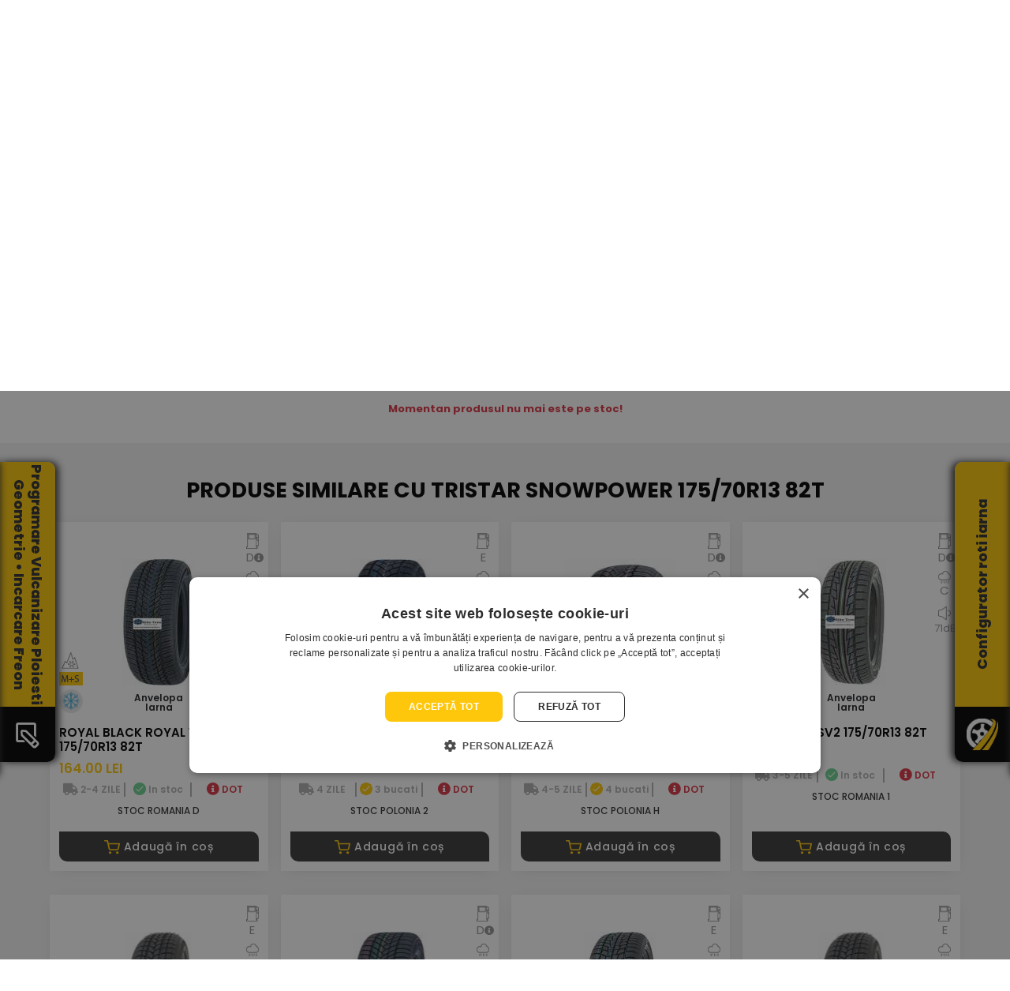

--- FILE ---
content_type: text/html; charset=utf-8
request_url: https://www.anvelopejantealiaj.ro/anvelope-auto-iarna-tristar-snowpower-175-70r13-82t
body_size: 35089
content:

<!DOCTYPE html>

<html lang="ro">
<head>
<base href="https://www.anvelopejantealiaj.ro/" />
<title>Anvelope auto iarna TRISTAR SNOWPOWER 175/70R13 82T - ELITE TIRES</title><meta name="title" content="Anvelope auto iarna TRISTAR SNOWPOWER 175/70R13 82T - ELITE TIRES">	<meta http-equiv="content-language"  content="ro" />
		<meta name="description" content="REDUCERI MARI - Cumparati Anvelope auto iarna TRISTAR SNOWPOWER 175/70R13 82T."/>
		
	
<meta name="author" content="Incorom SRL" />
<meta name="robots" content="NOODP"/>
<meta name="GOOGLEBOT"  content="index, follow" />
<meta name="revisit-after"  content="1 days" />
<meta name="rating"  content="General" />
<meta name="viewport" content="width=device-width, initial-scale=1.0, maximum-scale=1.0,user-scalable=0"/>
<meta name="google-site-verification" content="S0H3UaTDkRJUX2gqV2e7mJwUQKZ6aj_z7dJQlPH7WHw" />
<meta name="facebook-domain-verification" content="nykkldvobcs1jq19iilo5ugkilhx4y" />

<!--
<style type="text/css">
:root{--blue:#007bff;--indigo:#6610f2;--purple:#6f42c1;--pink:#e83e8c;--red:#dc3545;--orange:#fd7e14;--yellow:#ffc107;--green:#28a745;--teal:#20c997;--cyan:#17a2b8;--white:#fff;--gray:#868e96;--gray-dark:#343a40;--primary:#007bff;--secondary:#868e96;--success:#28a745;--info:#17a2b8;--warning:#ffc107;--danger:#dc3545;--light:#f8f9fa;--dark:#343a40;--breakpoint-xs:0;--breakpoint-sm:576px;--breakpoint-md:768px;--breakpoint-lg:992px;--breakpoint-xl:1200px;--font-family-sans-serif:-apple-system,BlinkMacSystemFont,"Segoe UI",Roboto,"Helvetica Neue",Arial,sans-serif,"Apple Color Emoji","Segoe UI Emoji","Segoe UI Symbol";--font-family-monospace:"SFMono-Regular",Menlo,Monaco,Consolas,"Liberation Mono","Courier New",monospace}*,::after,::before{box-sizing:border-box}html{font-family:sans-serif;line-height:1.15;-webkit-text-size-adjust:100%;-ms-text-size-adjust:100%;-ms-overflow-style:scrollbar;-webkit-tap-highlight-color:transparent}article,aside,dialog,figcaption,figure,footer,header,hgroup,main,nav,section{display:block}body{margin:0;font-family:-apple-system,BlinkMacSystemFont,"Segoe UI",Roboto,"Helvetica Neue",Arial,sans-serif,"Apple Color Emoji","Segoe UI Emoji","Segoe UI Symbol";font-size:1rem;font-weight:400;line-height:1.5;color:#212529;text-align:left;background-color:#fff}h1,h2,h3,h4,h5,h6{margin-top:0;margin-bottom:.5rem}p{margin-top:0;margin-bottom:1rem}dl,ol,ul{margin-top:0;margin-bottom:1rem}ol ol,ol ul,ul ol,ul ul{margin-bottom:0}a{color:#007bff;text-decoration:none;background-color:transparent;-webkit-text-decoration-skip:objects}a:hover{color:#0056b3;text-decoration:underline}a:not([href]):not([tabindex]){color:inherit;text-decoration:none}img{vertical-align:middle;border-style:none}[role=button],a,area,button,input:not([type=range]),label,select,summary,textarea{-ms-touch-action:manipulation;touch-action:manipulation}label{display:inline-block;margin-bottom:.5rem}button{border-radius:0}button,input,optgroup,select,textarea{margin:0;font-family:inherit;font-size:inherit;line-height:inherit}button,input{overflow:visible}button,select{text-transform:none}[type=reset],[type=submit],button,html [type=button]{-webkit-appearance:button}input[type=checkbox],input[type=radio]{box-sizing:border-box;padding:0}.h1,.h2,.h3,.h4,.h5,.h6,h1,h2,h3,h4,h5,h6{margin-bottom:.5rem;font-family:inherit;font-weight:500;line-height:1.2;color:inherit}.h2,h2{font-size:2rem}.h3,h3{font-size:1.75rem}.h4,h4{font-size:1.5rem}.h5,h5{font-size:1.25rem}.img-fluid{max-width:100%;height:auto}.container{width:100%;padding-right:15px;padding-left:15px;margin-right:auto;margin-left:auto}@media (min-width:576px){.container{max-width:540px}}@media (min-width:768px){.container{max-width:720px}}@media (min-width:992px){.container{max-width:960px}}@media (min-width:1200px){.container{max-width:1140px}}.row{display:-ms-flexbox;display:flex;-ms-flex-wrap:wrap;flex-wrap:wrap;margin-right:-15px;margin-left:-15px}.col,.col-1,.col-10,.col-11,.col-12,.col-2,.col-3,.col-4,.col-5,.col-6,.col-7,.col-8,.col-9,.col-auto,.col-lg,.col-lg-1,.col-lg-10,.col-lg-11,.col-lg-12,.col-lg-2,.col-lg-3,.col-lg-4,.col-lg-5,.col-lg-6,.col-lg-7,.col-lg-8,.col-lg-9,.col-lg-auto,.col-md,.col-md-1,.col-md-10,.col-md-11,.col-md-12,.col-md-2,.col-md-3,.col-md-4,.col-md-5,.col-md-6,.col-md-7,.col-md-8,.col-md-9,.col-md-auto,.col-sm,.col-sm-1,.col-sm-10,.col-sm-11,.col-sm-12,.col-sm-2,.col-sm-3,.col-sm-4,.col-sm-5,.col-sm-6,.col-sm-7,.col-sm-8,.col-sm-9,.col-sm-auto,.col-xl,.col-xl-1,.col-xl-10,.col-xl-11,.col-xl-12,.col-xl-2,.col-xl-3,.col-xl-4,.col-xl-5,.col-xl-6,.col-xl-7,.col-xl-8,.col-xl-9,.col-xl-auto{position:relative;width:100%;min-height:1px;padding-right:15px;padding-left:15px}.col-6{-ms-flex:0 0 50%;flex:0 0 50%;max-width:50%}.col-12{-ms-flex:0 0 100%;flex:0 0 100%;max-width:100%}@media (min-width:576px){.col-sm-4{-ms-flex:0 0 33.333333%;flex:0 0 33.333333%;max-width:33.333333%}.col-sm-12{-ms-flex:0 0 100%;flex:0 0 100%;max-width:100%}}@media (min-width:768px){.col-md-6{-ms-flex:0 0 50%;flex:0 0 50%;max-width:50%}.col-md-12{-ms-flex:0 0 100%;flex:0 0 100%;max-width:100%}}@media (min-width:992px){.col-lg-2{-ms-flex:0 0 16.666667%;flex:0 0 16.666667%;max-width:16.666667%}.col-lg-3{-ms-flex:0 0 25%;flex:0 0 25%;max-width:25%}.col-lg-4{-ms-flex:0 0 33.333333%;flex:0 0 33.333333%;max-width:33.333333%}.col-lg-6{-ms-flex:0 0 50%;flex:0 0 50%;max-width:50%}.col-lg-7{-ms-flex:0 0 58.333333%;flex:0 0 58.333333%;max-width:58.333333%}.col-lg-12{-ms-flex:0 0 100%;flex:0 0 100%;max-width:100%}}@media (min-width:1200px){.col-xl-2{-ms-flex:0 0 16.666667%;flex:0 0 16.666667%;max-width:16.666667%}.col-xl-4{-ms-flex:0 0 33.333333%;flex:0 0 33.333333%;max-width:33.333333%}}.form-control{display:block;width:100%;padding:.375rem .75rem;font-size:1rem;line-height:1.5;color:#495057;background-color:#fff;background-image:none;background-clip:padding-box;border:1px solid #ced4da;border-radius:.25rem;transition:border-color ease-in-out .15s,box-shadow ease-in-out .15s}.form-control::-webkit-input-placeholder{color:#868e96;opacity:1}.form-control::-webkit-input-placeholder{color:#868e96;opacity:1}.fade{opacity:0;transition:opacity .15s linear}.fade.show{opacity:1}.collapse{display:none}.dropdown,.dropup{position:relative}.dropdown-toggle::after{display:inline-block;width:0;height:0;margin-left:.255em;vertical-align:.255em;content:"";border-top:.3em solid;border-right:.3em solid transparent;border-bottom:0;border-left:.3em solid transparent}.dropdown-menu{position:absolute;top:100%;left:0;z-index:1000;display:none;float:left;min-width:10rem;padding:.5rem 0;margin:.125rem 0 0;font-size:1rem;color:#212529;text-align:left;list-style:none;background-color:#fff;background-clip:padding-box;border:1px solid rgba(0,0,0,.15);border-radius:.25rem}.input-group{position:relative;display:-ms-flexbox;display:flex;-ms-flex-align:stretch;align-items:stretch;width:100%}.input-group .form-control{position:relative;z-index:2;-ms-flex:1 1 auto;flex:1 1 auto;width:1%;margin-bottom:0}.input-group .form-control,.input-group-addon,.input-group-btn{display:-ms-flexbox;display:flex;-ms-flex-align:center;align-items:center}.input-group .form-control:not(:last-child),.input-group-addon:not(:last-child),.input-group-btn:not(:first-child)>.btn-group:not(:last-child)>.btn,.input-group-btn:not(:first-child)>.btn:not(:last-child):not(.dropdown-toggle),.input-group-btn:not(:last-child)>.btn,.input-group-btn:not(:last-child)>.btn-group>.btn,.input-group-btn:not(:last-child)>.dropdown-toggle{border-top-right-radius:0;border-bottom-right-radius:0}.nav{display:-ms-flexbox;display:flex;-ms-flex-wrap:wrap;flex-wrap:wrap;padding-left:0;margin-bottom:0;list-style:none}.nav-link{display:block;padding:.5rem 1rem}.nav-link:focus,.nav-link:hover{text-decoration:none}.nav-tabs{border-bottom:1px solid #ddd}.nav-tabs .nav-item{margin-bottom:-1px}.nav-tabs .nav-link{border:1px solid transparent;border-top-left-radius:.25rem;border-top-right-radius:.25rem}.nav-tabs .nav-item.show .nav-link,.nav-tabs .nav-link.active{color:#495057;background-color:#fff;border-color:#ddd #ddd #fff}.nav-fill .nav-item{-ms-flex:1 1 auto;flex:1 1 auto;text-align:center}.tab-content>.tab-pane{display:none}.tab-content>.active{display:block}.navbar{position:relative;display:-ms-flexbox;display:flex;-ms-flex-wrap:wrap;flex-wrap:wrap;-ms-flex-align:center;align-items:center;-ms-flex-pack:justify;justify-content:space-between;padding:.5rem 1rem}.navbar-brand{display:inline-block;padding-top:.3125rem;padding-bottom:.3125rem;margin-right:1rem;font-size:1.25rem;line-height:inherit;white-space:nowrap}.navbar-nav{display:-ms-flexbox;display:flex;-ms-flex-direction:column;flex-direction:column;padding-left:0;margin-bottom:0;list-style:none}.navbar-nav .nav-link{padding-right:0;padding-left:0}.navbar-nav .dropdown-menu{position:static;float:none}.navbar-collapse{-ms-flex-preferred-size:100%;flex-basis:100%;-ms-flex-positive:1;flex-grow:1;-ms-flex-align:center;align-items:center}.navbar-toggler{padding:.25rem .75rem;font-size:1.25rem;line-height:1;background:0 0;border:1px solid transparent;border-radius:.25rem}@media (min-width:992px){.navbar-expand-lg{-ms-flex-flow:row nowrap;flex-flow:row nowrap;-ms-flex-pack:start;justify-content:flex-start}.navbar-expand-lg .navbar-nav{-ms-flex-direction:row;flex-direction:row}.navbar-expand-lg .navbar-nav .dropdown-menu{position:absolute}.navbar-expand-lg .navbar-nav .nav-link{padding-right:.5rem;padding-left:.5rem}.navbar-expand-lg .navbar-collapse{display:-ms-flexbox!important;display:flex!important;-ms-flex-preferred-size:auto;flex-basis:auto}.navbar-expand-lg .navbar-toggler{display:none}}.navbar-light .navbar-brand{color:rgba(0,0,0,.9)}.navbar-light .navbar-nav .nav-link{color:rgba(0,0,0,.5)}.navbar-light .navbar-nav .nav-link:focus,.navbar-light .navbar-nav .nav-link:hover{color:rgba(0,0,0,.7)}.navbar-light .navbar-toggler{color:rgba(0,0,0,.5);border-color:rgba(0,0,0,.1)}.modal{position:fixed;top:0;right:0;bottom:0;left:0;z-index:1050;display:none;overflow:hidden;outline:0}.align-middle{vertical-align:middle!important}.bg-white{background-color:#fff!important}.d-none{display:none!important}.d-inline{display:inline!important}.d-inline-block{display:inline-block!important}.d-block{display:block!important}@media (min-width:992px){.d-lg-none{display:none!important}.d-lg-block{display:block!important}}@media (min-width:1200px){.d-xl-block{display:block!important}}.w-75{width:75%!important}.w-100{width:100%!important}.mt-1,.my-1{margin-top:.25rem!important}.mt-2,.my-2{margin-top:.5rem!important}.mr-2,.mx-2{margin-right:.5rem!important}.mt-3,.my-3{margin-top:1rem!important}.mb-3,.my-3{margin-bottom:1rem!important}.mb-4,.my-4{margin-bottom:1.5rem!important}.pr-1,.px-1{padding-right:.25rem!important}.pl-1,.px-1{padding-left:.25rem!important}.pt-2,.py-2{padding-top:.5rem!important}.pr-2,.px-2{padding-right:.5rem!important}.pb-2,.py-2{padding-bottom:.5rem!important}.pl-2,.px-2{padding-left:.5rem!important}.pb-4,.py-4{padding-bottom:1.5rem!important}.text-center{text-align:center!important}.text-uppercase{text-transform:uppercase!important}.font-weight-bold{font-weight:700!important}.text-white{color:#fff!important}ul{list-style:none;margin:0;padding:0}a{text-decoration:none}a:focus,a:hover{text-decoration:none;outline:0}body{font-size:13px;line-height:26px;font-family:Poppins,sans-serif}body,h1,h2,h3,h4,h5,h6,p{margin:0;padding:0}iframe{border:none}i:before{margin-left:0!important}@media (min-width:1200px){.container{max-width:1200px}}.header_top_area{background:#000}.top_row{border-bottom:1px solid #181818}.top_row_header_left{text-align:left}.top_row_header_left a{font-size:12px;font-family:Poppins,sans-serif;color:#7c7c7c;font-weight:400;margin-right:5px;position:relative;display:inline-block;line-height:34px}.top_row_header_left a span:hover{color:#fec70b}.top_row_header_left a span{font-weight:600;color:#7c7c7c;-webkit-transition:all .4s linear 0s;-o-transition:all .4s linear 0s;transition:all .4s linear 0s}.top_row_header_right{text-align:right}.top_row_header_right a{font-size:13px;font-family:Poppins,sans-serif;color:#c7c6c6;font-weight:400;position:relative;display:inline-block;line-height:34px}.top_row_header_right a span{font-weight:600;color:#fff;-webkit-transition:all .4s linear 0s;-o-transition:all .4s linear 0s;transition:all .4s linear 0s}.top_row_info{font-size:12px!important;border:0!important;color:#bfbfbf!important;text-align:left!important;display:inline-block!important;line-height:34px!important;padding:0 4px!important}.top_row_info_text{font-size:12px!important;border:0!important;color:#bfbfbf!important;text-align:left!important;display:inline-block;line-height:34px!important;padding:0 4px!important}.top_row_phone{font-size:12px!important;border:0!important;color:#fff!important;text-align:left!important;display:inline-block!important;line-height:10px!important;padding:0 4px!important}.top_header_logo{text-align:left}.top_header_search .input-group{display:block;position:relative;margin-top:10px}.top_header_search .input-group input{width:100%;border-radius:0;border:none;height:40px;padding:0 30px;outline:0;-webkit-box-shadow:none;box-shadow:none}.top_header_search .input-group input::-webkit-input-placeholder{font-size:14px;color:#666;font-family:Poppins,sans-serif;letter-spacing:.35px}form.header_search_form input[type=text]{padding:10px;font-size:17px;float:left;width:80%;background:#fff;border-radius:5px 0 0 5px;text-align:left}form.header_search_form button{float:left;width:20%;padding:7px;background:#fec70b;color:#252525;font-size:14px;border:none;border-radius:0 5px 5px 0;cursor:pointer;font-weight:600}form.header_search_form::after{content:"";clear:both;display:table}.top_right_header{width:100%;text-align:right}.top_right_cart{margin-top:14px}.top_right_cart li{display:inline-block}.top_right_cart li a{font-size:13px;border:0;color:#c7c6c6;text-align:left;display:inline-block;line-height:16px;padding:0 4px}.top_right_cart li.user{margin-left:.2rem}.top_right_cart li.cart{margin-left:.2rem}.top_right_cart li.cart a{position:relative}.top_right_cart li.cart .cart_counter{height:18px;width:18px;border-radius:50%;text-align:center;color:#fff;font-family:Poppins,sans-serif;font-size:12px;position:absolute;left:60%;top:25%;background:#fec70b;line-height:18px}.header_usercart_img{width:30px;display:block;margin-left:auto;margin-right:auto}.list_image_home{-moz-column-count:2;-moz-column-gap:1em;-webkit-column-count:2;-webkit-column-gap:1em;column-count:2;column-gap:1em}.account_options{font-size:13px!important;border:0!important;color:#fec70b!important;text-align:left!important;display:inline-block;line-height:10px!important;padding:0 4px!important;text-transform:uppercase}.account_login_options{font-size:12px!important;border:0!important;color:#fff!important;text-align:left!important;display:inline-block!important;line-height:13px!important;padding:0!important;text-transform:uppercase}.account_login_sep{color:#2f2f2f!important;padding:0 4px}.cart_options{font-size:13px!important;border:0!important;color:#bfbfbf!important;text-align:left!important;display:block!important;line-height:10px!important;padding-left:4px!important}.cart_options_price{font-size:14px!important;border:0!important;color:#fff!important;text-align:left!important;display:inline-block!important;line-height:10px!important;padding:4px 0 0 4px!important;font-weight:500}.footer_txt_style{text-transform:uppercase;color:#fec70b;font-weight:500;display:block}.header_menu_area{background:#000}.header_menu_area .navbar{padding:0;background-color:#000;border-radius:5px}.header_menu_area .navbar .navbar-brand{display:none}.header_menu_area .navbar .navbar-nav li{margin-right:20px}.header_menu_area .navbar .navbar-nav li a{padding:0;line-height:56px;font-size:14px;text-transform:uppercase;font-family:Montserrat,sans-serif;font-weight:700;color:#000;-webkit-transition:all .4s linear 0s;-o-transition:all .4s linear 0s;transition:all .4s linear 0s}.header_menu_area .navbar .navbar-nav li a:after{display:none}.header_menu_area .navbar .navbar-nav li a i{padding-left:6px}.header_menu_area .navbar .navbar-nav li:first-child{margin-left:60px}.header_menu_area .navbar .navbar-nav li:last-child{margin-right:0}.header_menu_area .navbar .navbar-nav li.active a,.header_menu_area .navbar .navbar-nav li:hover a{color:#fec70b}@media (min-width:992px){.header_menu_area .navbar .navbar-nav li.submenu .dropdown-menu{-webkit-transform:scaleY(0);-ms-transform:scaleY(0);transform:scaleY(0);-webkit-transition:all .4s ease-out;-o-transition:all .4s ease-out;transition:all .4s ease-out;display:block;-webkit-transform-origin:50% 0;-ms-transform-origin:50% 0;transform-origin:50% 0;min-width:150px;background:#fff;border-radius:5px;border:1px solid #c7c6c6;padding:10px 0 10px 0;-webkit-box-shadow:none;box-shadow:none;visibility:hidden}}.header_menu_area .navbar .navbar-nav li.submenu .dropdown-menu li{margin-right:0;display:block;margin-left:0}.header_menu_area .navbar .navbar-nav li.submenu .dropdown-menu li a{display:block;line-height:24px;color:#000;font-family:Montserrat,sans-serif;letter-spacing:.48px;font-size:13px;margin:0 10px;text-transform:inherit;-webkit-transition:all .4s linear 0s;-o-transition:all .4s linear 0s;transition:all .4s linear 0s;font-weight:500;text-shadow:none;border-bottom:1px solid #f2f2f2}.filters_nav_section{margin-top:-80px;margin-left:auto;margin-right:auto;background-color:transparent;position:relative;z-index:1}.filters_nav_section a{font-size:14px;text-transform:uppercase;font-weight:600;background-color:rgba(46,46,46,.4);color:#fff;border-radius:0;margin-right:2px}.nav-tabs{border:none}.nav-tabs .nav-link{border-radius:0;margin-right:2px;background-color:rgba(46,46,46,.5)}.nav-tabs .nav-item.show .nav-link,.nav-tabs .nav-link.active{color:#fff;background-color:#2e2e2e;margin-right:2px;border-top:2px solid #fec70b;border-radius:0;border-left:none;border-right:none;border-bottom:none}.tab-pane{background-color:#2e2e2e;margin-right:2px}.yellow_prime{color:#fec70b!important}.filters_category{padding-top:20px;padding-left:40px;padding-right:8px}.filters_dimensions{padding-top:20px;padding-left:4px;padding-right:4px}.filters_season{padding-top:20px;padding-left:4px;padding-right:4px}.filters_maker{padding-top:20px;padding-left:4px;padding-right:4px}.filters_buttons{padding-top:32px}.filters_section h5{font-size:14px;color:#fff;text-transform:uppercase}.categories_grid{display:grid;grid-template-columns:repeat(auto-fill,minmax(40px,1fr));grid-gap:4px;padding:10px 0;max-width:120px}.categories_grid>div{background-color:rgba(255,255,255,.1);padding:4px;position:relative;border-radius:5px}.categories_grid>div::before{content:"";display:block;padding-bottom:100%}.categories_grid>div img{position:absolute;max-width:100%;top:50%;left:50%;transform:translate(-50%,-50%)}.categories_grid a{margin:0}.filters_dimensions_select,.filters_maker_select,.filters_season_select{padding:10px 0}.filters_dimensions select{width:100%;padding:6px 0;margin:3px 0;cursor:pointer;border-radius:5px}.filters_season select{width:100%;padding:6px 0;margin:3px 0;cursor:pointer;border-radius:5px}.filters_maker select{width:100%;padding:6px 0;margin:3px 0;cursor:pointer;border-radius:5px}.filters_maker input{width:100%;padding:3px;margin:3px 0;cursor:pointer;border-radius:5px}.rof_section{display:inline-flex}.check_runflat{cursor:pointer}.runflat_img{width:100px;cursor:pointer;margin-left:5px}.no_rft_txt{font-size:13px;color:#fff;font-weight:300;line-height:1}.filters_buttons_yellow{background-color:#fec70b;color:#fff;border:2px solid #fec70b;border-radius:5px;width:70%;padding:5px 25px 5px 25px;text-transform:uppercase;margin-top:15px;cursor:pointer;font-weight:600}.filters_buttons_white{background-color:transparent;color:#fff;border:2px solid #fff;border-radius:5px;width:70%;padding:5px 25px 5px 25px;text-transform:uppercase;margin-top:15px;cursor:pointer;font-weight:600}.buttons_container button{margin-left:auto;margin-right:auto}.above_footer_cta{background-color:#e8b60d;background-image:url(https://www.anvelopejantealiaj.ro/_new/images/xbg-above-footer.jpg.pagespeed.ic.8OS_-RJ5Po.jpg);background-position:center;background-repeat:no-repeat;background-size:cover;text-align:center;color:#fff;padding:40px 0}.above_footer_cta h3{font-size:34px;font-weight:700;padding-bottom:20px}.above_footer_cta p{font-size:18px;font-weight:300}.footer_wrapper{position:relative}.footer_area{background:url(https://www.anvelopejantealiaj.ro/_new/images/xfooter-bg.jpg.pagespeed.ic.evbfvI0cdq.jpg) no-repeat center;background-size:cover;background-color:#181818}.footer_info{font-size:12px!important;border:0!important;color:#a3a3a3!important;text-align:left!important;display:inline-block!important;line-height:10px!important}.footer_links{font-size:12px;border:0!important;color:#a3a3a3!important;text-align:left!important;display:inline-block!important;-webkit-transition:all .4s linear 0s;-o-transition:all .4s linear 0s;transition:all .4s linear 0s}.footer_text{font-size:12px;color:#a3a3a3;text-align:left;line-height:14px;padding:0 4px}.footer_links_list{list-style-type:disc;list-style-position:inside;color:#fff}.middle_slider_area{background:#fff}#owl-middle .item img{display:block;width:100%;height:auto}#owl-middle .owl-nav{position:absolute;top:40%;left:auto;right:auto;width:100%}#owl-middle .owl-nav .owl-prev{left:5%;position:absolute;width:auto;height:auto;background-color:transparent!important;margin:0 auto}#owl-middle .owl-nav .owl-next{right:5%;position:absolute;width:auto;height:auto;background-color:transparent!important;margin:0 auto;border:none}.middle_carousel_caption{position:absolute;top:30%;left:0;right:0;z-index:10;padding-top:20px;padding-bottom:20px;color:#fff;text-align:center}.middle_carousel_caption h3{font-size:62px;font-weight:700;text-shadow:2px 2px #000}.middle_carousel_caption p{font-size:20px;font-weight:500;text-shadow:2px 2px #000}.middle_carousel_caption button{background-color:transparent;color:#fff;border:2px solid #fff;border-radius:5px;padding:5px 25px 5px 25px;text-transform:uppercase;margin-top:15px;cursor:pointer}.header_slider_area{background:#000}#owl-header .item img{display:block;width:100%;height:auto}#owl-header .owl-nav{position:absolute;top:40%;left:auto;right:auto;width:100%}.header_carousel_caption{position:absolute;left:15%;top:20%;z-index:10;padding-top:20px;padding-bottom:20px;color:#fff;text-align:left}.header_carousel_caption h3{font-size:62px;font-weight:700;text-shadow:2px 2px #000}.header_carousel_caption p{font-size:20px;font-weight:500;text-shadow:2px 2px #000}.header_carousel_caption button{background-color:transparent;color:#fff;border:2px solid #fff;border-radius:5px;padding:5px 25px 5px 25px;text-transform:uppercase;margin-top:15px;cursor:pointer}.product_row_slider_area{padding:70px 0 60px 0}.product_container{margin-bottom:30px}.product_container .home_product_image{position:relative;background-color:#fff;height:230px}.product_container .home_product_image img{max-width:90%;display:block;margin-left:auto;margin-right:auto;padding:20px;margin-bottom:10px;max-height:230px}.product_container .product_npd{text-align:left;height:160px}.product_container .product_npd h4{font-size:15px;font-family:Poppins,sans-serif;font-weight:600;text-transform:uppercase;color:#000;text-align:left;padding-bottom:6px;padding-top:16px;-webkit-transition:all .4s linear 0s;-o-transition:all .4s linear 0s;transition:all .4s linear 0s}.product_container .product_npd h5{font-size:17px;font-family:Poppins,sans-serif;font-weight:600;color:#fec70b;text-align:left;padding-bottom:8px;padding-top:2px;text-transform:uppercase;-webkit-transition:all .4s linear 0s;-o-transition:all .4s linear 0s;transition:all .4s linear 0s}.product_container .product_npd p{font-size:12px;font-family:Poppins,sans-serif;font-weight:400;color:#cdcdcd;text-transform:uppercase;text-align:left;padding-bottom:16px;-webkit-transition:all .4s linear 0s;-o-transition:all .4s linear 0s;transition:all .4s linear 0s;line-height:16px}.home_product_name{font-size:15px;font-family:Poppins,sans-serif;font-weight:600;text-transform:uppercase;color:#000;text-align:left;-webkit-transition:all .4s linear 0s;-o-transition:all .4s linear 0s;transition:all .4s linear 0s;overflow-wrap:break-word}.discount{background:0 0;background-image:url(https://www.anvelopejantealiaj.ro/_new/images/xprodus-discount-bg.png.pagespeed.ic.h9gNt-9AkN.png);background-position:center;background-repeat:no-repeat;background-size:cover;min-width:60px;color:#fff;line-height:25px;padding:0 11px;display:inline-block;position:absolute;top:2px;left:2px;font-size:14px;text-align:center;font-family:Poppins,sans-serif;font-weight:600;text-transform:uppercase}.snowflake{background:0 0;width:30px!important;padding:0!important;display:inline-block;position:absolute;bottom:45px;left:18px}.mudsnow_MS{background:0 0;width:30px!important;padding:0!important;display:inline-block;position:absolute;bottom:25px;left:18px}.tyre_season{background:0 0;width:30px!important;padding:0!important;display:inline-block;position:absolute;bottom:-10px;left:18px}.fuel_icon{background:0 0;width:16px!important;padding:0!important;display:inline-block;position:absolute;top:2px;right:18px}.fuel_icon_details{background:0 0;width:16px;color:#949494;padding:0!important;display:inline-block;position:absolute;top:20px;right:18px;font-size:15px;text-align:center;font-family:Poppins,sans-serif;font-weight:400;text-transform:uppercase}.rain_icon{background:0 0;width:16px!important;padding:0!important;display:inline-block;position:absolute;top:50px;right:18px}.rain_icon_details{background:0 0;width:16px;color:#949494;padding:0!important;display:inline-block;position:absolute;top:62px;right:18px;font-size:15px;text-align:center;font-family:Poppins,sans-serif;font-weight:400;text-transform:uppercase}.noise_icon{background:0 0;width:16px!important;padding:0!important;display:inline-block;position:absolute;top:95px;right:18px}.noise_icon_details{background:0 0;width:auto;color:#949494;padding:0!important;display:inline-block;position:absolute;top:110px;right:10px;font-size:13px;text-align:center;font-family:Poppins,sans-serif;font-weight:400}.product_stock_icon{background:0 0;width:16px!important;padding:0!important;display:inline-block;position:absolute;bottom:8px;right:20px}.product_stock_details{background:0 0;width:auto;padding:0!important;display:inline-block;position:absolute;bottom:-6px;right:8px;font-size:12px;text-align:center;font-family:Poppins,sans-serif;font-weight:400}.stock_type_full{color:#6cd192}.owl-nav{position:absolute;top:-40px;right:25px}.owl-prev{width:25px;height:25px;background-color:#e7e7e7!important;margin:0 4px}.owl-next{width:25px;height:25px;background-color:#e7e7e7!important;margin:0 4px}.right_text_container{align-self:center}.right_text_container h3{font-size:35px;font-weight:700;color:#000;padding-top:5px;padding-bottom:5px}.right_text_container h5{font-size:14px;font-weight:700;color:#5f5f5f;padding-top:5px;padding-bottom:10px}.right_text_container h5>span{font-size:14px;font-weight:700;color:#5f5f5f;border-bottom:2px solid #fec70b;padding-bottom:5px}.right_text_container p{font-size:14px;font-weight:300;color:#8b8a91;padding-top:5px;padding-bottom:10px;line-height:1.6rem}.list_image_home li{list-style-image:url(https://www.anvelopejantealiaj.ro/_new/images/custom-checkbox.png.pagespeed.ce.gKZTKoH0yf.png);list-style-position:inside;list-style-type:disc}.list_image_home span{position:relative;top:-5px;font-size:14px;font-weight:700;color:#5f5f5f;text-transform:uppercase}.rt_container_btn1{background:#fec70b;color:#000;width:100%;text-align:center;border-radius:3px;line-height:38px;border-bottom:2px solid #fe940b;border-top:none;border-left:none;border-right:none;display:inline-block;font-size:12px;cursor:pointer;text-transform:uppercase;font-weight:600;letter-spacing:.7px;padding:0 15px;-webkit-transition:all .4s linear 0s;-o-transition:all .4s linear 0s;transition:all .4s linear 0s;font-family:Poppins,sans-serif}.rt_container_btn2{background:#5f5f5f;color:#fff;width:100%;text-align:center;border-radius:3px;line-height:38px;border-bottom:2px solid #383838;border-top:none;border-left:none;border-right:none;display:inline-block;font-size:12px;cursor:pointer;text-transform:uppercase;font-weight:600;letter-spacing:.7px;padding:0 15px;-webkit-transition:all .4s linear 0s;-o-transition:all .4s linear 0s;transition:all .4s linear 0s;font-family:Poppins,sans-serif}.carousel_bg_image{width:auto;top:-15%;position:absolute;left:-5%}.carousel_image{width:100%;display:block;margin-left:auto;margin-right:auto;position:relative}.add_cart_btn{background:#5f5f5f;color:#fff;width:100%;text-align:center;border-radius:3px;line-height:38px;border-bottom:2px solid #383838;display:inline-block;font-size:12px;text-transform:uppercase;font-weight:600;letter-spacing:.7px;padding:0 15px;-webkit-transition:all .4s linear 0s;-o-transition:all .4s linear 0s;transition:all .4s linear 0s;font-family:Poppins,sans-serif}.product_row_slider_area{padding:30px 0}.footer_widgets{border-bottom:1px solid #313131;padding-top:40px;padding-bottom:40px}.f_about_widget{text-align:left}.f_w_title{padding-bottom:30px}.f_w_title h3{font-size:18px;font-family:Poppins,sans-serif;font-weight:600;color:#fff;position:relative;display:inline-block;padding-bottom:15px}.f_w_title h3:before{content:"";width:30px;height:1px;background:#fec70b;position:absolute;left:0;bottom:0}.link_widget ul li a{font-size:13px;line-height:30px;font-family:Poppins,sans-serif;color:#a3a3a3;font-weight:400;-webkit-transition:all .4s linear 0s;-o-transition:all .4s linear 0s;transition:all .4s linear 0s}.f_extra_widget{padding-left:30px}.footer_copyright{text-align:center;padding:16px 0}.footer_copyright h5{font-size:13px;color:#999;font-family:Poppins,sans-serif}.input-group button{background-color:#fff;border:1px solid #f1f1f1;width:30px;font-weight:400;color:#cdcdcd}.input-group input{background-color:#fff;border:1px solid #f1f1f1;text-align:center;font-size:17px;color:#000;font-weight:600;width:40px}.sidebar_cat_container_selected{background-color:#e4af015c!important}.old_price{color:#5f5f5f;text-decoration:line-through;font-size:13px}.prod_tooltip{cursor:pointer}.col-20,.col-lg-20,.col-md-20,.col-sm-20,.col-xl-20{position:relative;width:100%;padding-right:15px;padding-left:15px}.col-40{-ms-flex:0 0 40%;flex:0 0 40%;max-width:40%}.col-60{-ms-flex:0 0 60%;flex:0 0 60%;max-width:60%}.col-80{-ms-flex:0 0 80%;flex:0 0 80%;max-width:80%}.img_absolute_center{margin:0;position:absolute;top:50%;left:50%;-ms-transform:translate(-50%,-50%);transform:translate(-50%,-50%)}.product_shadow{box-shadow:0 2px 20px -10px rgba(0,0,0,.2);transition:.3s;padding:12px}.LockOff{display:none;visibility:hidden}div.disabled{pointer-events:none;opacity:.3}.checkbox-checkmark-yellow{background-color:#e4af01!important}.img_banner_home{margin:0;position:relative;top:50%;left:50%;-ms-transform:translate(-50%,-50%);transform:translate(-50%,-50%)}.checkbox,.radio{line-height:0}.checkbox .checkbox-container{display:inline-block;position:relative}.checkbox .checkbox-container input{cursor:pointer;opacity:0;position:absolute;margin:0;width:100%;height:100%;left:0;z-index:1}.checkbox .checkbox-container .checkbox-checkmark{background-color:#eee;border:1px #ddd solid}.checkbox .checkbox-container .checkbox-checkmark::after{box-sizing:inherit;cursor:pointer;display:none;position:absolute;content:"";border:solid #bebebe;-webkit-transform:rotate(45deg);-ms-transform:rotate(45deg);transform:rotate(45deg)}.checkbox .checkbox-container .checkbox-checkmark{width:26px;height:26px}.checkbox .checkbox-container .checkbox-checkmark::after{height:15.6px;width:7.8px;left:9.1px;top:3px;border-width:0 2px 4px 0}.checkbox.tiny .checkbox-container .checkbox-checkmark{width:20px;height:20px}.checkbox.tiny .checkbox-container .checkbox-checkmark:after{height:12px;width:6px;left:7px;top:3px;border-width:0 2px 3px 0}.checkbox.rounded-3 .checkbox-container .checkbox-checkmark{border-radius:3px}.fa,.fab,.fad,.fal,.far,.fas{-moz-osx-font-smoothing:grayscale;-webkit-font-smoothing:antialiased;display:inline-block;font-style:normal;font-variant:normal;text-rendering:auto;line-height:1}.fa-lg{font-size:1.33333em;line-height:.75em;vertical-align:-.0667em}.fa-angle-down:before{content:"\f107"}.fa-facebook-f:before{content:"\f39e"}.fa-instagram:before{content:"\f16d"}.fa-search:before{content:"\f002"}.fa-shopping-bag:before{content:"\f290"}.fab{font-family:"Font Awesome 5 Brands"}.fa,.far,.fas{font-family:"Font Awesome 5 Free"}.fa,.fas{font-weight:900}@media (min-width:992px){.col-lg-20{-ms-flex:0 0 20%;flex:0 0 20%;max-width:20%}}.fancybox-lock-test{overflow-y:hidden!important}.owl-carousel,.owl-carousel .owl-item{-webkit-tap-highlight-color:transparent;position:relative}.owl-carousel{display:none;width:100%;z-index:1}.owl-carousel .owl-stage{position:relative;-ms-touch-action:pan-Y;touch-action:manipulation;-moz-backface-visibility:hidden}.owl-carousel .owl-stage:after{content:".";display:block;clear:both;visibility:hidden;line-height:0;height:0}.owl-carousel .owl-stage-outer{position:relative;overflow:hidden;-webkit-transform:translate3d(0,0,0)}.owl-carousel .owl-item,.owl-carousel .owl-wrapper{-webkit-backface-visibility:hidden;-moz-backface-visibility:hidden;-ms-backface-visibility:hidden;-webkit-transform:translate3d(0,0,0);-moz-transform:translate3d(0,0,0);-ms-transform:translate3d(0,0,0)}.owl-carousel .owl-item{min-height:1px;float:left;-webkit-backface-visibility:hidden;-webkit-touch-callout:none}.owl-carousel .owl-item img{display:block;width:100%}.owl-carousel .owl-dots.disabled,.owl-carousel .owl-nav.disabled{display:none}.no-js .owl-carousel,.owl-carousel.owl-loaded{display:block}.owl-carousel .owl-dot,.owl-carousel .owl-nav .owl-next,.owl-carousel .owl-nav .owl-prev{cursor:pointer;-webkit-user-select:none;-khtml-user-select:none;-moz-user-select:none;-ms-user-select:none;user-select:none}.owl-carousel .owl-nav button.owl-next,.owl-carousel .owl-nav button.owl-prev,.owl-carousel button.owl-dot{background:0 0;color:inherit;border:none;padding:0!important;font:inherit}.owl-carousel.owl-loading{opacity:0;display:block}.owl-carousel.owl-refresh .owl-item{visibility:hidden}.owl-carousel.owl-drag .owl-item{-ms-touch-action:pan-y;touch-action:pan-y;-webkit-user-select:none;-moz-user-select:none;-ms-user-select:none;user-select:none}.owl-height{transition:height .5s ease-in-out}.owl-theme .owl-dots,.owl-theme .owl-nav{text-align:center;-webkit-tap-highlight-color:transparent}.owl-theme .owl-nav{margin-top:10px}.owl-theme .owl-nav [class*=owl-]{color:#fff;font-size:14px;margin:5px;padding:4px 7px;background:#d6d6d6;display:inline-block;cursor:pointer;border-radius:3px}.owl-theme .owl-nav.disabled+.owl-dots{margin-top:10px}.cc-cookies a.cc-cookie-accept,.cc-cookies a.cc-cookie-decline,.cc-cookies a.cc-cookie-reset,.cc-cookies-error a.cc-cookie-accept,.cc-cookies-error a.cc-cookie-decline{display:inline-block;color:#fff;text-decoration:none;background:#7daf3b;padding:.5em .75em;border-radius:3px;box-shadow:0 0 2px rgba(0,0,0,.25);text-shadow:0 -1px 0 rgba(0,0,0,.35);-o-transition:background .5s ease-in;-webkit-transition:background .25s ease-in;-moz-transition:background .25s ease-in}.cc-cookies a.cc-cookie-decline,.cc-cookies-error a.cc-cookie-decline{background:#af3b3b;margin-left:.5em}.cc-cookies{position:fixed;width:100%;left:0;top:0;padding:.5em 5%;background:#565656;background:rgba(86,86,86,.95);color:#fff;font-size:13px;font-weight:700;text-shadow:0 -1px 0 rgba(0,0,0,.35);z-index:99999;text-align:center;color:#fff}.cc-cookies a,.cc-cookies a:hover{color:#fff;text-decoration:underline}
@media (max-width:1199px){.f_w_title h3{font-size:14px}form.header_search_form button{font-size:13px}.mobile_yellow{color:#fe940b}.right_text_container h3{font-size:24px;font-weight:700;color:#000;padding-top:5px;padding-bottom:5px}.footer_area{background:url(https://www.anvelopejantealiaj.ro/_new/images/xfooter-bg.jpg.pagespeed.ic.evbfvI0cdq.jpg) no-repeat top;background-size:auto;background-color:#181818;background-position:52% -10%}.footer_txt_style{display:inline-block;font-size:14px;font-weight:300}.footer_links{font-size:14px}.footer_text{font-size:14px}.f_w_title{padding-bottom:0;border-bottom:1px solid #313131;margin-bottom:20px}.f_w_title h3{text-transform:uppercase;padding-bottom:10px}.f_w_title h3:before{display:none}.footer_links_list{-moz-column-count:2;-moz-column-gap:1em;-webkit-column-count:2;-webkit-column-gap:1em;column-count:2;column-gap:1em}.footer_copyright img{margin-bottom:.25rem}.footer_3rdparty_logos{display:inline-block}.f3pl_trusted img{max-width:80px}.f_account_widget{margin-bottom:0!important}.footer_widgets{padding-bottom:10px}.filters_nav_section{margin-top:10px}.cart_counter_mob{height:18px;width:18px;border-radius:50%;text-align:center;color:#fff;font-family:Poppins,sans-serif;font-size:12px;position:absolute;right:12px;top:25%;background:#fec70b;line-height:18px}}@media (max-width:991px){.top_row_header_right{text-align:center}.top_row_info_text{display:none}.top_row_header_right a span{font-size:15px;font-weight:300}.mobile_nav_row{padding:0}.navbar-toggler{padding:0}.navbar-dark .navbar-toggler{border:none}.header_usercart_img{width:30px;display:inline-block;margin-left:auto;margin-right:auto}.header_search_form{background-color:#fec70b;padding:10px}form.header_search_form button{background:#000;color:#fff;font-size:13px}.nav-link{padding:.5rem .1rem}.nav-tabs .nav-link{background-color:rgba(46,46,46,.9);margin-top:2px}.mobile_order{display:flex;flex-direction:row}.mobile_order li:first-child{order:3;width:50%!important}.mobile_order li:nth-child(2){order:4;width:50%!important}.mobile_order li:nth-child(3){order:1;width:50%!important}.mobile_order li:nth-child(4){order:2;width:50%!important}.categories_grid{display:grid;grid-template-columns:auto auto auto auto;grid-gap:4px;padding:10px 10px;max-width:100%}.filters_category{padding-left:15px;padding-right:15px}.filters_dimensions{padding-top:4px;padding-left:25px;padding-right:25px}.filters_season{padding-top:0;padding-left:25px;padding-right:25px;margin-top:-20px}.filters_maker{padding-top:0;padding-left:25px;padding-right:25px;margin-top:-20px}.filters_buttons{padding-top:10px}.buttons_container{padding-bottom:10px}.product_row_slider_area{padding:15px 0}.right_text_container p{line-height:1.2rem}.filters_buttons_white{background-color:transparent;color:#fff;border:none;padding:5px 25px 5px 25px;text-transform:uppercase;cursor:pointer;font-weight:600}.right_text_container h3{text-align:center;font-size:20px}.right_text_container p{text-align:center}.header_top_area{padding-bottom:25px}.navbar-collapse{max-height:300px;overflow-y:scroll}.f_extra_widget{padding-left:0}.f_about_widget{margin-bottom:30px}.f_w_title h3{font-size:18px}.filters_dimensions select{padding:10px 0;font-size:18px}.filters_season select{padding:10px 0;font-size:18px}.filters_maker select{padding:10px 0;font-size:18px}.buttons_container .filters_buttons_yellow{margin-left:auto;margin-right:auto;display:block;margin-top:0;border-radius:3px;padding:10px 20px;font-size:18px}.buttons_container .filters_buttons_white{display:block;text-align:right;margin-right:5px;font-size:12px;text-transform:none}.py-max-xl-0{padding-top:0!important;padding-bottom:0!important}}@media (max-width:767px){.f_widget{margin-bottom:30px}}@media (max-width:360px){.navbar-brand{width:50%}}
</style>

<link rel="preload" href="jslibs/fontawesome-free/css/all.min.css" as="style" onload="this.onload=null;this.rel='stylesheet'">
<noscript><link rel="stylesheet" href="jslibs/fontawesome-free/css/all.min.css"></noscript>

<link rel="preload" href="css/bootstrap.min.css" as="style" onload="this.onload=null;this.rel='stylesheet'">
<noscript><link rel="stylesheet" href="css/bootstrap.min.css"></noscript>

<link rel="preload" href="css/style.min.css" as="style" onload="this.onload=null;this.rel='stylesheet'">
<noscript><link rel="stylesheet" href="css/style.min.css"></noscript>

<link rel="preload" href="jslibs/alertifyjs/css/alertify.min.css" as="style" onload="this.onload=null;this.rel='stylesheet'">
<noscript><link rel="stylesheet" href="jslibs/alertifyjs/css/alertify.min.css"></noscript>

<link rel="preload" href="css/responsive.min.css" as="style" onload="this.onload=null;this.rel='stylesheet'">
<noscript><link rel="stylesheet" href="css/responsive.min.css"></noscript>
-->


<link href="jslibs/fontawesome-free/css/all.min.css" rel="stylesheet" type="text/css">
<link href="css/bootstrap.min.css?70" rel="stylesheet" type="text/css">
<link href="css/style.css?70" rel="stylesheet">
<link href="jslibs/alertifyjs/css/alertify.min.css" rel="stylesheet" type="text/css">
<link href="css/responsive.css?70" rel="stylesheet">

<link rel="icon" href="images/fav-icon.png" type="image/x-icon" />

<script>

	function copyCode() {
		
	  var copyText = document.getElementById("pcode");
	  copyText.select();
	  copyText.setSelectionRange(0, 99999); /* For mobile devices */
	  navigator.clipboard.writeText(copyText.value);

	}
	
	function copyDot() {
		
	  var copyText = document.getElementById("pdot");
	  copyText.select();
	  copyText.setSelectionRange(0, 99999); /* For mobile devices */
	  navigator.clipboard.writeText(copyText.value);

	}

</script>




<script type="text/javascript">
function getCookie(name) {
    var nameEQ = name + "=";
    var ca = document.cookie.split(';');
    for(var i=0;i < ca.length;i++) {
        var c = ca[i];
        while (c.charAt(0)==' ') c = c.substring(1,c.length);
        if (c.indexOf(nameEQ) == 0) return c.substring(nameEQ.length,c.length);
    }
    return null;
}
</script>

<!-- Google Tag Manager -->
<script>
(function(w,d,s,l,i){w[l]=w[l]||[];w[l].push({'gtm.start':
new Date().getTime(),event:'gtm.js'});var f=d.getElementsByTagName(s)[0],
j=d.createElement(s),dl=l!='dataLayer'?'&l='+l:'';j.async=true;j.src=
'https://www.googletagmanager.com/gtm.js?id='+i+dl;f.parentNode.insertBefore(j,f);
})(window,document,'script','dataLayer','GTM-PNS7GW6');
</script>
<!-- End Google Tag Manager -->

<!--Start of Zopim Live Chat Script-->
<script type="text/javascript">	
setTimeout(function() {		
	window.$zopim||(function(d,s){var z=$zopim=function(c){z._.push(c)},$=z.s=
	d.createElement(s),e=d.getElementsByTagName(s)[0];z.set=function(o){z.set.
	_.push(o)};z._=[];z.set._=[];$.async=!0;$.setAttribute("charset","utf-8");
	$.src="//v2.zopim.com/?16nDh39SkYznqjASFYcXGefOwA48l620";z.t=+new Date;$.
	type="text/javascript";e.parentNode.insertBefore($,e)})(document,"script");		
}, 5000);
</script>
<!--End of Zopim Live Chat Script-->

<!-- Facebook Pixel Code -->
<script>
  !function(f,b,e,v,n,t,s)
  {if(f.fbq)return;n=f.fbq=function(){n.callMethod?
  n.callMethod.apply(n,arguments):n.queue.push(arguments)};
  if(!f._fbq)f._fbq=n;n.push=n;n.loaded=!0;n.version='2.0';
  n.queue=[];t=b.createElement(e);t.async=!0;
  t.src=v;s=b.getElementsByTagName(e)[0];
  s.parentNode.insertBefore(t,s)}(window, document,'script',
  'https://connect.facebook.net/en_US/fbevents.js');
  fbq('init', '955724039079121');
  fbq('track', 'PageView');
</script>
<noscript><img height="1" width="1" style="display:none"
  src="https://www.facebook.com/tr?id=955724039079121&ev=PageView&noscript=1"
/></noscript>
<!-- End Facebook Pixel Code -->

<script>
	
	<!-- Google tag (gtag.js) -->
	document.write('<scri' + 'pt async src="https://www.googletagmanager.com/gtag/js?id=G-BDKWB81YYD"></' + 'script>');
	window.dataLayer = window.dataLayer || [];
	function gtag(){dataLayer.push(arguments);}
	gtag('js', new Date());
	gtag('config', 'G-BDKWB81YYD');
	
	
  (function(i,s,o,g,r,a,m){i['GoogleAnalyticsObject']=r;i[r]=i[r]||function(){
  (i[r].q=i[r].q||[]).push(arguments)},i[r].l=1*new Date();a=s.createElement(o),
  m=s.getElementsByTagName(o)[0];a.async=1;a.src=g;m.parentNode.insertBefore(a,m)
  })(window,document,'script','//www.google-analytics.com/analytics.js','ga');

	ga('create', 'UA-38318092-1', 'auto');

	ga('require', 'ecommerce');
	ga('require', 'ec');

  
	ga('send', 'pageview');

</script>

<!-- Hotjar Tracking Code for https://www.anvelopejantealiaj.ro/ -->
<script>
    (function(h,o,t,j,a,r){
        h.hj=h.hj||function(){(h.hj.q=h.hj.q||[]).push(arguments)};
        h._hjSettings={hjid:3458262,hjsv:6};
        a=o.getElementsByTagName('head')[0];
        r=o.createElement('script');r.async=1;
        r.src=t+h._hjSettings.hjid+j+h._hjSettings.hjsv;
        a.appendChild(r);
    })(window,document,'https://static.hotjar.com/c/hotjar-','.js?sv=');
</script>

</head>
	
<body>

<!-- Google Tag Manager (noscript) -->
<noscript><iframe src="https://www.googletagmanager.com/ns.html?id=GTM-PNS7GW6" height="0" width="0" style="display:none;visibility:hidden"></iframe></noscript>
<!-- End Google Tag Manager (noscript) -->

<!-- start Header -->
<div class="header_top_area">
	<div class="container">
		<div class="row top_row">
			<div class="col-lg-6 d-none d-lg-block">
				<div class="top_row_header_left">
					<a class="text-uppercase" href="anvelope" title="Anvelope"><span>Anvelope</span></a>
					<a class="text-uppercase" href="jante" title="Jante"><span>Jante</span></a>
					<a class="text-uppercase" href="roti-iarna" title="Roti Iarna"><span>Roti Iarna</span></a>
					<a class="text-uppercase" href="accesorii" title="Accesorii"><span>Accesorii</span></a>
					<a class="text-uppercase" href="piese-auto" title="Piese Auto"><span>Piese Auto</span></a>
				</div>
			</div>
						<div class="col-lg-6 col-md-12">
				<div class="top_row_header_right">
					
										
										
					<span class="top_row_info_text">Informatii: </span>
					
										
										
										<a class="top_row_phone" href="tel:0040761141585"><span>0761.141.585</span></a>
										
									</div>
				<div class="top_row_header_left navbar-dark d-block d-lg-none">
					<button class="navbar-toggler" type="button" data-toggle="collapse" data-target="#navbarSupportedContent" aria-controls="navbarSupportedContent" aria-expanded="false" aria-label="Toggle navigation">
						<span class="navbar-toggler-icon"></span>
					</button>
				</div>
			</div>
		</div>
				<div class="row mt-1-custom">
			<div class="col-lg-4 col-sm-4 d-none d-lg-block">
				<div class="top_header_logo">
					<a href="https://www.anvelopejantealiaj.ro/" title="Anvelope | Jante | Roti - ELITE TIRES"><img class="header_logo" src="images/logo.png" alt="Anvelope | Jante | Roti - ELITE TIRES"></a>
				</div>
			</div>
			<div class="col-12 d-block d-lg-none mobile_nav_row">
				<div class="">
					<nav class="navbar navbar-expand-lg navbar-dark">
						<a class="navbar-brand" href="https://www.anvelopejantealiaj.ro/"><img src="images/logo.png" alt="Anvelope | Jante | Roti - ELITE TIRES" class="img-fluid"></a>
						<a data-toggle="collapse" href="#collapseSearch" role="button" aria-expanded="false" aria-controls="collapseSearch" title="Search" class="collapsed">
							<span class="d-inline-block pr-2"><img class="header_usercart_img" src="images/search.png?1234" alt="Search"></span>
						</a>
						<a href="login" title="Login"><span class="d-inline-block pr-2"><img class="header_usercart_img" src="images/user.png" alt="Login"></span></a>
						<a href="cos" title="Cos">
							<span class="d-inline-block pr-2">
								<img class="header_usercart_img" src="images/cart.png" alt="Cart">
								<span class="cart_counter_mob" id="cantitate_span_up_mob">0</span>
							</span>
						</a>
						<div class="collapse navbar-collapse" id="navbarSupportedContent">
							<ul class="navbar-nav w-100">
								<li class="nav-item"><a class="nav-link" href="https://www.anvelopejantealiaj.ro/" title="Home">Home</a></li>
								<li class="nav-item"><a class="nav-link" href="anvelope" title="Anvelope">Anvelope</a></li>
								<li class="nav-item"><a class="nav-link" href="jante" title="Jante">Jante</a></li>
								<li class="nav-item"><a class="nav-link" href="vulcanizare-ploiesti" title="Vulcanizare Ploiesti">Vulcanizare Ploiesti</a></li>
								<li class="nav-item"><a class="nav-link" href="configurator-roti-iarna-vara" title="Configurator roti">Configurator roti</a></li>
								<li class="nav-item"><a class="nav-link" href="configurator-thule" title="Configurator THULE">Configurator THULE</a></li>
								<li class="nav-item"><a class="nav-link" href="thule-ploiesti" title="THULE">THULE</a></li>
								<li class="nav-item dropdown submenu">
									<a class="nav-link dropdown-toggle" href="producatori" role="button" data-toggle="dropdown" aria-haspopup="true" aria-expanded="false">
									Producatori <i class="fa fa-angle-down" aria-hidden="true"></i>
									</a>
									<ul class="dropdown-menu">
										<li class="nav-item"><a class="nav-link" href="thule-ploiesti" title="THULE">THULE</a></li>
										<li class="nav-item"><a class="nav-link" href="https://www.anvelopejantealiaj.ro/producator/michelin" title="MICHELIN">MICHELIN</a></li><li class="nav-item"><a class="nav-link" href="https://www.anvelopejantealiaj.ro/producator/continental" title="CONTINENTAL">CONTINENTAL</a></li><li class="nav-item"><a class="nav-link" href="https://www.anvelopejantealiaj.ro/producator/pirelli" title="PIRELLI">PIRELLI</a></li><li class="nav-item"><a class="nav-link" href="https://www.anvelopejantealiaj.ro/producator/hankook" title="HANKOOK">HANKOOK</a></li><li class="nav-item"><a class="nav-link" href="https://www.anvelopejantealiaj.ro/producator/goodyear" title="GOODYEAR">GOODYEAR</a></li><li class="nav-item"><a class="nav-link" href="https://www.anvelopejantealiaj.ro/producator/mak" title="MAK">MAK</a></li><li class="nav-item"><a class="nav-link" href="https://www.anvelopejantealiaj.ro/producator/dezent" title="DEZENT">DEZENT</a></li><li class="nav-item"><a class="nav-link" href="https://www.anvelopejantealiaj.ro/producator/bridgestone" title="BRIDGESTONE">BRIDGESTONE</a></li><li class="nav-item"><a class="nav-link" href="https://www.anvelopejantealiaj.ro/producator/kumho" title="KUMHO">KUMHO</a></li><li class="nav-item"><a class="nav-link" href="https://www.anvelopejantealiaj.ro/producator/dunlop" title="DUNLOP">DUNLOP</a></li>										<li class="nav-item"><a class="nav-link" href="producatori" title="TOTI PRODUCATORII">TOTI PRODUCATORII</a></li>
									</ul>
								</li>
								<li class="nav-item"><a class="nav-link" href="contact" title="Contact">Contact</a></li>
							</ul>
						</div>
					</nav>
				</div>
			</div>
			<div class="col-lg-4 col-md-12 d-lg-block collapse" id="collapseSearch">
				<div class="top_header_search">
					<div class="input-group">
						<form class="header_search_form" role="search" name="form-search" action="search" method="post">
							<input type="text" class="form-control" name="search-topic" placeholder="Cauta produse..." aria-label="Cauta produse..." value="">
							<button type="submit" name="btn-search">CAUTA</button>
						</form>
					</div>
				</div>
			</div>
			<div class="col-lg-4 col-sm-4 d-none d-lg-block">
				<div class="top_right_header">
					<ul class="top_right_cart">
						<li class="user py-2">
							<span class="d-inline-block pr-2"><img class="header_usercart_img" src="images/user.png" alt="Contul tau"></span>
							<span class="account_options hide_ipp"><span class="footer_txt_style">Contul tau</span><br />
																<a class="account_login_options" href="login"><span>Login</span></a>
								<span class="account_login_sep">|</span>
								<a class="account_login_options" href="cont-nou"><span>Inregistrare</span></a>
															</span>
						</li>
						<li class="cart">
							<div class="d-inline-block pr-2">
								<a href="cos" class="top_cos_link"><img class="header_usercart_img" src="images/cart.png"></a>
								<span class="cart_counter" id="cantitate_span_up">0</span>
							</div>
							<a href="cos" class="hide_ipp">
								<span class="cart_options">Cos cumparaturi</span>
								<span class="cart_options_price" id="total_span_up">0 Lei</span>
							</a>
						</li>
					</ul>
				</div>
			</div>
		</div>
	</div>
</div>
<!-- end Header -->

<!-- start Menu -->
<header class="header_menu_area d-none d-lg-block">
	<div class="container">
		<nav class="navbar navbar-expand-lg navbar-light bg-white">
			<a class="navbar-brand" href="https://www.anvelopejantealiaj.ro/"><img src="images/logo.png" alt="Anvelope | Jante | Roti - ELITE TIRES"></a>
			<button class="navbar-toggler" type="button" data-toggle="collapse" data-target="#navbarSupportedContent" aria-controls="navbarSupportedContent" aria-expanded="false" aria-label="Toggle navigation">
			<span class="navbar-toggler-icon"></span>
			</button>

			<div class="collapse navbar-collapse" id="navbarSupportedContent">
				<ul class="navbar-nav w-100">
					<li class="nav-item"><a class="nav-link" href="https://www.anvelopejantealiaj.ro/" title="Home">Home</a></li>
					<li class="nav-item"><a class="nav-link" href="anvelope" title="Anvelope">Anvelope</a></li>
					<li class="nav-item"><a class="nav-link" href="jante" title="Jante">Jante</a></li>
					<li class="nav-item"><a class="nav-link" href="vulcanizare-ploiesti" title="Vulcanizare Ploiesti">Vulcanizare Ploiesti</a></li>
					<li class="nav-item"><a class="nav-link" href="configurator-roti-iarna-vara" title="Configurator roti">Configurator roti</a></li>
					<li class="nav-item"><a class="nav-link" href="configurator-thule" title="Configurator THULE">Configurator THULE</a></li>
					<li class="nav-item"><a class="nav-link" href="thule-ploiesti" title="THULE">THULE</a></li>
					<li class="nav-item dropdown submenu">
						<a class="nav-link dropdown-toggle" href="producatori" role="button" data-toggle="dropdown" aria-haspopup="true" aria-expanded="false" title="Producatori">
						Producatori <i class="fa fa-angle-down" aria-hidden="true"></i>
						</a>
						<ul class="dropdown-menu">
							<li class="nav-item"><a class="nav-link" href="thule-ploiesti" title="THULE">THULE</a></li>
							<li class="nav-item"><a class="nav-link" href="https://www.anvelopejantealiaj.ro/producator/michelin" title="MICHELIN">MICHELIN</a></li><li class="nav-item"><a class="nav-link" href="https://www.anvelopejantealiaj.ro/producator/continental" title="CONTINENTAL">CONTINENTAL</a></li><li class="nav-item"><a class="nav-link" href="https://www.anvelopejantealiaj.ro/producator/pirelli" title="PIRELLI">PIRELLI</a></li><li class="nav-item"><a class="nav-link" href="https://www.anvelopejantealiaj.ro/producator/hankook" title="HANKOOK">HANKOOK</a></li><li class="nav-item"><a class="nav-link" href="https://www.anvelopejantealiaj.ro/producator/goodyear" title="GOODYEAR">GOODYEAR</a></li><li class="nav-item"><a class="nav-link" href="https://www.anvelopejantealiaj.ro/producator/mak" title="MAK">MAK</a></li><li class="nav-item"><a class="nav-link" href="https://www.anvelopejantealiaj.ro/producator/dezent" title="DEZENT">DEZENT</a></li><li class="nav-item"><a class="nav-link" href="https://www.anvelopejantealiaj.ro/producator/bridgestone" title="BRIDGESTONE">BRIDGESTONE</a></li><li class="nav-item"><a class="nav-link" href="https://www.anvelopejantealiaj.ro/producator/kumho" title="KUMHO">KUMHO</a></li><li class="nav-item"><a class="nav-link" href="https://www.anvelopejantealiaj.ro/producator/dunlop" title="DUNLOP">DUNLOP</a></li>							<li class="nav-item"><a class="nav-link" href="producatori" title="TOTI PRODUCATORII">TOTI PRODUCATORII</a></li>
						</ul>
					</li>
					<li class="nav-item"><a class="nav-link" href="contact" title="Contact">Contact</a></li>
				</ul>
			</div>
		</nav>
	</div>
</header>
<!-- end Menu --><section class="header_breadcrumbs_area">
	<div class="container">
		<div class="breadcrumbs  breadcrumbs_wide">
			<ul>
				<li>
					<a href="acasa" class=""><i class="fas fa-home"></i></a>
				</li>

<li class="breadcrumb_current_category"><a href="anvelope" title="Anvelope" >Anvelope</a></li> <li class="breadcrumb_current_category"><a href="anvelope/anvelope-auto-iarna" title="Anvelope auto iarna" >Anvelope auto iarna</a></li> <li class="breadcrumb_current_category"><a href="anvelope-auto-iarna-tristar-snowpower-175-70r13-82t" class="last">TRISTAR SNOWPOWER 175/70R13 82T</a>			</ul>
		</div>
	</div>
</section>
<!-- start Filters -->
<section class="filters_nav_section">
	<div class="container">
		<div class="row">
			<div class="col-lg-12">
				<ul class="nav nav-tabs nav-fill mobile_order" id="myTab" role="tablist">
					<li class="nav-item">
						<a class="nav-link active" id="anvelope-tab" data-toggle="tab" href="#anvelope" role="tab" aria-controls="anvelope" aria-selected="true"><span class="config_nav_fix">Anvelope</span></a>
					</li>
					<li class="nav-item">
						<a class="nav-link " id="jante-tab" data-toggle="tab" href="#jante" role="tab" aria-controls="jante" aria-selected="false"><span class="config_nav_fix">Jante</span></a>
					</li>
					<li class="nav-item">
						<a class="nav-link yellow_prime " id="configurator-tab" data-toggle="tab" href="#configurator" role="tab" aria-controls="configurator" aria-selected="false"><span class="config_nav_fix">Configurator roti</span></a>
					</li>
					<li class="nav-item">
						<a class="nav-link yellow_prime " id="thule-tab" data-toggle="tab" href="#thule" role="tab" aria-controls="thule" aria-selected="false"><span class="config_nav_fix">Configurator <img src="images/configurator-thule-transparent-white.png" alt="THULE" title="THULE" class="img-fluid configurator_logo_nav"></span></a>
					</li>
					<li class="nav-item d-none d-lg-block">
						<a class="nav-link " id="iarna-tab" data-toggle="tab" href="#iarna" role="tab" aria-controls="iarna" aria-selected="false"><span class="config_nav_fix">Roti iarna</span></a>
					</li>
					<li class="nav-item d-none d-lg-block">
						<a class="nav-link " id="piese-tab" data-toggle="tab" href="#piese" role="tab" aria-controls="piese" aria-selected="false"><span class="config_nav_fix">Piese auto</span></a>
					</li>
					<li class="nav-item d-none d-lg-block">
						<a class="nav-link " id="accesorii-tab" data-toggle="tab" href="#accesorii" role="tab" aria-controls="accesorii" aria-selected="false"><span class="config_nav_fix">Accesorii</span></a>
					</li>
				</ul>
				<div class="tab-content filters_section" id="filtersSection">
				
					<!-- FILTRU ANVELOPE -->
					<div class="tab-pane fade show active" id="anvelope" role="tabpanel" aria-labelledby="anvelope-tab">
						<form method="post" name="filtru_anvelope" action="search">
						<div class="row">
												
							<div class="col-lg-2 col-md-12 filters_category">
								<h5 class="d-none d-lg-block">Categorie</h5>
								<input type="hidden" name="categorie_anvelope" id="categorie_anvelope" value="auto">
								<div class="categories_grid">
										<div class="sidebar_cat_container">
											<a href="#" class="grup_anvelope" id="grup_anvelope_auto"><img src="images/icon-auto.png?1234" alt="Anvelope auto" title="Anvelope auto"></a>
										</div>
										
										<div class="sidebar_cat_container">
											<a href="#" class="grup_anvelope" id="grup_anvelope_camioane"><img src="images/icon-camioane.png?1234" alt="Anvelope camioane" title="Anvelope camioane"></a>
										</div>
										
										<div class="sidebar_cat_container">
											<a href="#" class="grup_anvelope" id="grup_anvelope_agro-industriale"><img src="images/icon-agro-industriale.png?1234" alt="Anvelope agro-industriale" title="Anvelope agro-industriale"></a>
										</div>
										
										<div class="sidebar_cat_container">
											<a href="#" class="grup_anvelope" id="grup_anvelope_moto"><img src="images/icon-moto.png?1234" alt="Anvelope moto si ATV" title="Anvelope moto si ATV"></a>
										</div>
										</div>							</div>
							
							<div class="col-lg-7 col-md-12">
								<div class="row" id="filter-container">
									<div class="col-lg-4 col-md-12 filters_dimensions afiseaza_la_camioane py-max-xl-0" id="filter-col-1">
										<h5 class="d-none d-lg-block">Axa de utilizare</h5>
										<div class="filters_season_select py-max-xl-0">
											<select name="axa_utilizare" id="axa_utilizare">
												<option value="Axa de utilizare">Axa de utilizare</option>
												<option value="DIRECTIE"  >DIRECTIE</option><option value="TRACTIUNE"  >TRACTIUNE</option><option value="TRAILER"  >TRAILER</option><option value="TRAILER/REMORCA"  >TRAILER/REMORCA</option><option value="TRAILER/REMORCA+B:AT"  >TRAILER/REMORCA+B:AT</option>											</select>
										</div>
									</div>
									<div class="col-lg-4 col-md-12 filters_dimensions py-max-xl-0" id="filter-col-2">
										<h5 class="d-none d-lg-block">Dimensiuni anvelope</h5>
										<div class="filters_dimensions_select">
										
											<select name="latime" id="latime">
												<option value="Latime">Latime</option>
												<option value="6.5"  >6.5</option><option value="27"  >27</option><option value="30"  >30</option><option value="31"  >31</option><option value="32"  >32</option><option value="33"  >33</option><option value="35"  >35</option><option value="36"  >36</option><option value="37"  >37</option><option value="38"  >38</option><option value="39"  >39</option><option value="40"  >40</option><option value="42"  >42</option><option value="125"  >125</option><option value="135"  >135</option><option value="145"  >145</option><option value="155"  >155</option><option value="165"  >165</option><option value="175"  >175</option><option value="185"  >185</option><option value="195"  >195</option><option value="205"  >205</option><option value="215"  >215</option><option value="225"  >225</option><option value="235"  >235</option><option value="245"  >245</option><option value="255"  >255</option><option value="265"  >265</option><option value="275"  >275</option><option value="285"  >285</option><option value="295"  >295</option><option value="305"  >305</option><option value="315"  >315</option><option value="325"  >325</option><option value="335"  >335</option><option value="345"  >345</option><option value="355"  >355</option><option value="500"  >500</option><option value="550"  >550</option><option value="700"  >700</option><option value="2255"  >2255</option>											</select>
											
											<select name="inaltime" id="inaltime">
												<option value="Inaltime" >Inaltime</option>
												<option value="0"  >0</option><option value="8.5"  >8.5</option><option value="9.5"  >9.5</option><option value="10"  >10</option><option value="10.5"  >10.5</option><option value="11.5"  >11.5</option><option value="12.5"  >12.5</option><option value="13"  >13</option><option value="13.5"  >13.5</option><option value="14.5"  >14.5</option><option value="25"  >25</option><option value="30"  >30</option><option value="35"  >35</option><option value="40"  >40</option><option value="45"  >45</option><option value="50"  >50</option><option value="55"  >55</option><option value="60"  >60</option><option value="65"  >65</option><option value="70"  >70</option><option value="75"  >75</option><option value="80"  >80</option><option value="85"  >85</option>			
											</select>
											
											<select name="diametru" id="diametru">
												<option value="Diametru" >Diametru</option>
												<option value="10C"  >R10C</option><option value="12C"  >R12C</option><option value="12"  >R12</option><option value="13C"  >R13C</option><option value="13"  >R13</option><option value="14"  >R14</option><option value="14C"  >R14C</option><option value="15C"  >R15C</option><option value="15"  >R15</option><option value="16C"  >R16C</option><option value="16"  >R16</option><option value="16.5"  >R16.5</option><option value="17"  >R17</option><option value="17C"  >R17C</option><option value="18C"  >R18C</option><option value="18"  >R18</option><option value="19"  >R19</option><option value="19C"  >R19C</option><option value="20"  >R20</option><option value="21"  >R21</option><option value="22"  >R22</option><option value="22.5"  >R22.5</option><option value="23"  >R23</option><option value="24"  >R24</option>	
											</select>
										
										</div>
									</div>
									<div class="col-lg-4 col-md-12 filters_season" id="filter-col-3">
										<div class="afiseaza_la_are_sezon">
											<h5 class="d-none d-lg-block ">Sezon</h5>
											<div class="filters_season_select">
												<select name="sezon" id="sezon">
													<option value="Sezon">Sezon</option>
													<option value="iarna"  >Iarna</option><option value="vara"  >Vara</option><option value="allseason"  >Allseason</option>												</select>
											</div>
										</div>
										<h5 class="d-none d-lg-block">Producator</h5>
										<div class="filters_maker_select">
											<select class="select_producator" name="select_producator" id="select_producator">
												<option value="Toti producatorii">Toti producatorii</option>
												<option value="587" >APLUS</option><option value="7242" >APTANY</option><option value="8751" >ARIVO</option><option value="439" >AUSTONE</option><option value="1486" >AUTOGREEN</option><option value="283" >AVON</option><option value="167" >BARUM</option><option value="168" >BF GOODRICH</option><option value="300" >BFGOODRICH</option><option value="1511" >BLACK-STAR</option><option value="170" >BRIDGESTONE</option><option value="171" >CEAT</option><option value="421" >CHENGSHAN</option><option value="172" >CONTINENTAL</option><option value="173" >COOPER</option><option value="780" >CST BY MAXXIS</option><option value="175" >DEBICA</option><option value="177" >DELINTE</option><option value="8759" >DELMAX</option><option value="1699" >DIAMONDBACK</option><option value="750" >DIPLOMAT</option><option value="390" >DOUBLE COIN</option><option value="580" >DOUBLESTAR</option><option value="178" >DUNLOP</option><option value="14501" >ECOVISION</option><option value="179" >EVERGREEN</option><option value="180" >FALKEN</option><option value="181" >FEDERAL</option><option value="183" >FIRESTONE</option><option value="950" >FORTUNE</option><option value="8755" >FRONWAY</option><option value="185" >FULDA</option><option value="188" >GENERAL</option><option value="331" >GENERAL TIRE</option><option value="455" >GISLAVED</option><option value="949" >GITI</option><option value="774" >GOLDLINE</option><option value="422" >GOODRIDE</option><option value="190" >GOODYEAR</option><option value="1696" >GRENLANDER</option><option value="192" >GRIPMAX</option><option value="193" >GT RADIAL</option><option value="195" >HANKOOK</option><option value="196" >HIFLY</option><option value="8758" >ILINK</option><option value="197" >IMPERIAL</option><option value="198" >INFINITY</option><option value="199" >INSA TURBO</option><option value="1090" >JOURNEY</option><option value="448" >KELLY</option><option value="1598" >KING COBRA</option><option value="204" >KLEBER</option><option value="205" >KORMORAN</option><option value="14489" >KPTOS</option><option value="206" >KUMHO</option><option value="207" >LANDSAIL</option><option value="773" >LANVIGATOR</option><option value="209" >LASSA</option><option value="744" >LAUFENN</option><option value="210" >LEAO</option><option value="211" >LINGLONG</option><option value="304" >MABOR</option><option value="212" >MALATESTA</option><option value="214" >MARSHAL</option><option value="8756" >MASSIMO</option><option value="216" >MATADOR</option><option value="218" >MAXXIS</option><option value="289" >MAZZINI</option><option value="221" >MICHELIN</option><option value="222" >MILESTONE</option><option value="14472" >MILEVER</option><option value="223" >MINERVA</option><option value="751" >MIRAGE</option><option value="224" >MOMO</option><option value="1144" >MOTRIO</option><option value="225" >NANKANG</option><option value="226" >NEXEN</option><option value="227" >NOKIAN</option><option value="228" >NORDEXX</option><option value="1213" >NORTENHA</option><option value="229" >NOVEX</option><option value="14487" >OPTIMO</option><option value="230" >OVATION</option><option value="1297" >PAXARO</option><option value="231" >PETLAS</option><option value="232" >PIRELLI</option><option value="1233" >POWERTRAC</option><option value="962" >PRINX</option><option value="334" >RADAR</option><option value="236" >RIKEN</option><option value="1480" >ROADX</option><option value="309" >ROTALLA</option><option value="955" >ROYAL BLACK</option><option value="242" >SAILUN</option><option value="244" >SAVA</option><option value="245" >SEBRING</option><option value="655" >SECURITY</option><option value="246" >SEMPERIT</option><option value="14471" >SENTURY</option><option value="247" >SILVERSTONE</option><option value="8772" >SONIX</option><option value="249" >SPORTIVA</option><option value="501" >SUMITOMO</option><option value="254" >SUNNY</option><option value="256" >TAURUS</option><option value="257" >TIGAR</option><option value="8771" >TOMKET</option><option value="258" >TORQUE</option><option value="1366" >TOURADOR</option><option value="259" >TOYO</option><option value="260" >TRACMAX</option><option value="14457" >TRANSMATE</option><option value="392" >TRIANGLE</option><option value="263" >TRISTAR</option><option value="265" >UNIROYAL</option><option value="266" >VIKING</option><option value="1208" >VOYAGER</option><option value="267" >VREDESTEIN</option><option value="268" >WANLI</option><option value="8766" >WARRIOR</option><option value="420" >WESTLAKE</option><option value="1277" >WINDFORCE</option><option value="14467" >YARTU</option><option value="270" >YOKOHAMA</option><option value="271" >ZEETEX</option>											</select>
										</div>
									</div>
									<div class="col-lg-4 col-md-12 filters_maker" id="filter-col-4">	
										<div class="afiseaza_la_are_omologare">
											<h5 class="d-none d-lg-block">Omologare</h5>
											<div class="filters_maker_select">
												<select class="select_producator" name="select_omologare" id="select_omologare">
													<option value="Toate omologarile">Toate omologarile</option>
													<option value="ALFA ROMEO"  >ALFA ROMEO</option><option value="ALPINA"  >ALPINA</option><option value="ASTON MARTIN"  >ASTON MARTIN</option><option value="AUDI"  >AUDI</option><option value="BENTLEY"  >BENTLEY</option><option value="BMW"  >BMW</option><option value="CADILLAC"  >CADILLAC</option><option value="CUPRA"  >CUPRA</option><option value="ELECTRIC CARS"  >ELECTRIC CARS</option><option value="FERRARI"  >FERRARI</option><option value="HYUNDAI"  >HYUNDAI</option><option value="JAGUAR"  >JAGUAR</option><option value="JEEP"  >JEEP</option><option value="LAMBORGHINI"  >LAMBORGHINI</option><option value="LAND ROVER"  >LAND ROVER</option><option value="LOTUS"  >LOTUS</option><option value="LUCID"  >LUCID</option><option value="MASERATI"  >MASERATI</option><option value="MERCEDES-BENZ"  >MERCEDES-BENZ</option><option value="MINI"  >MINI</option><option value="NIO"  >NIO</option><option value="POLESTAR"  >POLESTAR</option><option value="PORSCHE"  >PORSCHE</option><option value="RENAULT"  >RENAULT</option><option value="ROLLS ROYCE"  >ROLLS ROYCE</option><option value="SKODA"  >SKODA</option><option value="TESLA"  >TESLA</option><option value="TOYOTA"  >TOYOTA</option><option value="VOLKSWAGEN"  >VOLKSWAGEN</option><option value="VOLVO"  >VOLVO</option>												</select>
											</div>
										</div>
										<div class="rof_section afiseaza_la_are_rf">
											<div class="checkbox tiny rounded-3">
												<div class="checkbox-container">
													<input type="checkbox" class="check_runflat" name="runflat" id="runflat" value="1">
													<div class="checkbox-checkmark checkbox-checkmark-yellow"></div>
												</div>
											</div>
											<label for="runflat">
												<img src="images/rof-white.png" alt="runflat" class="runflat_img">
												<div class="no_rft_txt" style="display: none;" id="runflat_none_msg">Nu exista variante runflat pentru selectie</div>
											</label>
										</div>
									</div>
								</div>
							</div>
							<div class="col-lg-3 col-md-12 col-sm-12 filters_buttons">
								<div class="buttons_container">
									<button type="submit" name="sbm_filtru_anvelope" class="filters_buttons_yellow"><i class="fa fa-search" aria-hidden="true"></i> Cauta</button>
									<button class="filters_buttons_white btn_reset" id="reset_filtru_anvelope"><i class="fas fa-sync d-inline-block d-lg-none"></i> Reseteaza</button>
								</div>
							</div>							
							
						 </div>
						 </form>
					</div>
					
					<!-- FILTRU JANTE -->
					<div class="tab-pane fade " id="jante" role="tabpanel" aria-labelledby="jante-tab">
						<form method="post" name="filtru_jante" action="search">
						<div class="row">							
							
							<div class="col-lg-2 col-md-12">								
							</div>
							
							<div class="col-lg-7 col-md-12">
								<div class="row" id="filter-container">
									<div class="col-lg-4 col-md-12 filters_dimensions pb-max-xl-0">
										<h5 class="d-none d-lg-block">Material jante</h5>
										<div class="filters_season_select pb-max-xl-0">
											<select name="categorie_jante" id="categorie_jante">
												<option value="-1">Toate categoriile</option>
												<option value="290" >Jante tabla</option><option value="280" >Jante aliaj</option>				
											</select>
										</div>
									</div>
									<div class="col-lg-4 col-md-12 filters_dimensions pt-max-xl-0">
										<h5 class="d-none d-lg-block">Caracteristici jante</h5>
										<div class="filters_dimensions_select pt-max-xl-0">
										
											<select name="latime_jante" id="latime_jante">
												<option value="Latime" selected="selected" >Latime</option>
												<option value="4"  >4</option><option value="4.5"  >4.5</option><option value="5"  >5</option><option value="5.5"  >5.5</option><option value="6"  >6</option><option value="6.5"  >6.5</option><option value="7"  >7</option><option value="7.5"  >7.5</option><option value="8"  >8</option><option value="8.5"  >8.5</option><option value="9"  >9</option><option value="9.5"  >9.5</option><option value="10"  >10</option><option value="10.5"  >10.5</option><option value="11"  >11</option><option value="11.5"  >11.5</option><option value="12"  >12</option><option value="13"  >13</option>				
											</select>
															
											<select name="diametru_jante" id="diametru_jante">
												<option value="Diametru" selected="selected" >Diametru</option>
												<option value="13"  >R13</option><option value="14"  >R14</option><option value="15"  >R15</option><option value="16"  >R16</option><option value="17"  >R17</option><option value="18"  >R18</option><option value="19"  >R19</option><option value="20"  >R20</option><option value="21"  >R21</option><option value="22"  >R22</option><option value="23"  >R23</option>				
											</select>
											
											<select name="pcd_jante" id="pcd_jante">
												<option value="Distanta dintre prezoane" selected="selected" >PCD</option>
												<option value="3 X 112"  >3 X 112</option><option value="4 X 098"  >4 X 098</option><option value="4 X 100"  >4 X 100</option><option value="4 X 108"  >4 X 108</option><option value="4 X 114.3"  >4 X 114.3</option><option value="4 X 98"  >4 X 98</option><option value="4 X100"  >4 X100</option><option value="4X 98"  >4X 98</option><option value="4X108"  >4X108</option><option value=" 5 X 112"  > 5 X 112</option><option value="5 X 098"  >5 X 098</option><option value="5 X 100"  >5 X 100</option><option value="5 X 105"  >5 X 105</option><option value="5 X 108"  >5 X 108</option><option value="5 X 110"  >5 X 110</option><option value="5 X 112"  >5 X 112</option><option value="5 X 112.00"  >5 X 112.00</option><option value="5 X 114"  >5 X 114</option><option value="5 X 114.3"  >5 X 114.3</option><option value="5 X 114.30"  >5 X 114.30</option><option value="5 X 115"  >5 X 115</option><option value="5 X 118"  >5 X 118</option><option value="5 X 120"  >5 X 120</option><option value="5 X 125"  >5 X 125</option><option value="5 X 127"  >5 X 127</option><option value="5 X 128"  >5 X 128</option><option value="5 X 130"  >5 X 130</option><option value="5 X 139.7"  >5 X 139.7</option><option value="5 X 150"  >5 X 150</option><option value="5 X 160"  >5 X 160</option><option value="5 X 165.1"  >5 X 165.1</option><option value="5 X 170"  >5 X 170</option><option value="5 X 98"  >5 X 98</option><option value="5 X114.3"  >5 X114.3</option><option value="5X 114.3"  >5X 114.3</option><option value="5X108"  >5X108</option><option value="5X114.3"  >5X114.3</option><option value="5X115"  >5X115</option><option value="6 X 114.3"  >6 X 114.3</option><option value="6 X 120"  >6 X 120</option><option value="6 X 125"  >6 X 125</option><option value="6 X 127"  >6 X 127</option><option value="6 X 130"  >6 X 130</option><option value="6 X 135"  >6 X 135</option><option value="6 X 139.7"  >6 X 139.7</option><option value="6 X 170"  >6 X 170</option><option value="6 X 180"  >6 X 180</option><option value="6 X 200"  >6 X 200</option><option value="6 X 205"  >6 X 205</option><option value="6X139.7"  >6X139.7</option><option value="15 X 130"  >15 X 130</option><option value="100"  >100</option><option value="108"  >108</option><option value="112"  >112</option><option value="114.3"  >114.3</option><option value="120"  >120</option>			
											</select>
											
											<select name="et_jante" id="et_jante">
												<option value="ET" selected="selected" >ET</option>
												<option value="-35"  >-35</option><option value="-30"  >-30</option><option value="-20"  >-20</option><option value="-12"  >-12</option><option value="-1"  >-1</option><option value="--"  >--</option><option value="0"  >0</option><option value="1"  >1</option><option value="5"  >5</option><option value="8"  >8</option><option value="10"  >10</option><option value="12"  >12</option><option value="13"  >13</option><option value="15"  >15</option><option value="16"  >16</option><option value="17"  >17</option><option value="18"  >18</option><option value="19"  >19</option><option value="20"  >20</option><option value="21"  >21</option><option value="22"  >22</option><option value="23"  >23</option><option value="23.5"  >23.5</option><option value="24"  >24</option><option value="25"  >25</option><option value="26"  >26</option><option value="27"  >27</option><option value="28"  >28</option><option value="29"  >29</option><option value="30"  >30</option><option value="31"  >31</option><option value="31.5"  >31.5</option><option value="32"  >32</option><option value="32.5"  >32.5</option><option value="33"  >33</option><option value="34"  >34</option><option value="34.5"  >34.5</option><option value="35"  >35</option><option value="36"  >36</option><option value="36.5"  >36.5</option><option value="37"  >37</option><option value="37.5"  >37.5</option><option value="38"  >38</option><option value="38.5"  >38.5</option><option value="39"  >39</option><option value="40"  >40</option><option value="40.5"  >40.5</option><option value="41"  >41</option><option value="41.5"  >41.5</option><option value="42"  >42</option><option value="42.5"  >42.5</option><option value="43"  >43</option><option value="43.5"  >43.5</option><option value="44"  >44</option><option value="44.5"  >44.5</option><option value="45"  >45</option><option value="45.5"  >45.5</option><option value="46"  >46</option><option value="46.5"  >46.5</option><option value="47"  >47</option><option value="47.5"  >47.5</option><option value="48"  >48</option><option value="48.5"  >48.5</option><option value="49"  >49</option><option value="49.5"  >49.5</option><option value="50"  >50</option><option value="50.5"  >50.5</option><option value="51"  >51</option><option value="52"  >52</option><option value="52.5"  >52.5</option><option value="53"  >53</option><option value="53.5"  >53.5</option><option value="54"  >54</option><option value="55"  >55</option><option value="56"  >56</option><option value="57"  >57</option><option value="58"  >58</option><option value="59"  >59</option><option value="60"  >60</option><option value="61"  >61</option><option value="62"  >62</option><option value="63"  >63</option><option value="64"  >64</option><option value="65"  >65</option><option value="66"  >66</option><option value="67"  >67</option><option value="68"  >68</option><option value="69"  >69</option><option value="70"  >70</option><option value="75"  >75</option><option value="92"  >92</option><option value="106.5"  >106.5</option><option value="107"  >107</option><option value="108"  >108</option><option value="109"  >109</option><option value="110"  >110</option><option value="111"  >111</option><option value="114"  >114</option><option value="117"  >117</option><option value="121.5"  >121.5</option><option value="124"  >124</option><option value="132"  >132</option>				
											</select>
											
											<select name="cb_jante" id="cb_jante">
												<option value="CB" selected="selected" >CB</option>
												<option value="42.5"  >42.5</option><option value="54.1"  >54.1</option><option value="56.1"  >56.1</option><option value="56.5"  >56.5</option><option value="56.6"  >56.6</option><option value="57"  >57</option><option value="57.1"  >57.1</option><option value="58.1"  >58.1</option><option value="60"  >60</option><option value="60.1"  >60.1</option><option value="61.3"  >61.3</option><option value="63.3"  >63.3</option><option value="63.4"  >63.4</option><option value="64.1"  >64.1</option><option value="64.2"  >64.2</option><option value="65"  >65</option><option value="65.1"  >65.1</option><option value="66"  >66</option><option value="66.1"  >66.1</option><option value="66.45"  >66.45</option><option value="66.5"  >66.5</option><option value="66.6"  >66.6</option><option value="67"  >67</option><option value="67.1"  >67.1</option><option value="68.1"  >68.1</option><option value="70.1"  >70.1</option><option value="70.2"  >70.2</option><option value="70.27"  >70.27</option><option value="70.3"  >70.3</option><option value="70.5"  >70.5</option><option value="70.6"  >70.6</option><option value="71"  >71</option><option value="71.1"  >71.1</option><option value="71.3"  >71.3</option><option value="71.45"  >71.45</option><option value="71.5"  >71.5</option><option value="71.6"  >71.6</option><option value="72"  >72</option><option value="72.3"  >72.3</option><option value="72.5"  >72.5</option><option value="72.6"  >72.6</option><option value="73"  >73</option><option value="74.1"  >74.1</option><option value="74.5"  >74.5</option><option value="74.6"  >74.6</option><option value="75"  >75</option><option value="75.1"  >75.1</option><option value="76"  >76</option><option value="76.1"  >76.1</option><option value="77.8"  >77.8</option><option value="78"  >78</option><option value="78.1"  >78.1</option><option value="78.2"  >78.2</option><option value="79"  >79</option><option value="79.6"  >79.6</option><option value="84"  >84</option><option value="84.1"  >84.1</option><option value="87.1"  >87.1</option><option value="89"  >89</option><option value="89.1"  >89.1</option><option value="92.2"  >92.2</option><option value="92.3"  >92.3</option><option value="92.4"  >92.4</option><option value="92.5"  >92.5</option><option value="93"  >93</option><option value="93.1"  >93.1</option><option value="95.1"  >95.1</option><option value="95.3"  >95.3</option><option value="95.4"  >95.4</option><option value="95.5"  >95.5</option><option value="95.6"  >95.6</option><option value="98.1"  >98.1</option><option value="100"  >100</option><option value="100.1"  >100.1</option><option value="104.1"  >104.1</option><option value="106"  >106</option><option value="106.1"  >106.1</option><option value="106.2"  >106.2</option><option value="108.1"  >108.1</option><option value="108.3"  >108.3</option><option value="110"  >110</option><option value="110.1"  >110.1</option><option value="111"  >111</option><option value="112"  >112</option><option value="112.1"  >112.1</option><option value="122"  >122</option><option value="122.5"  >122.5</option><option value="130"  >130</option><option value="130.1"  >130.1</option><option value="138.8"  >138.8</option><option value="142.1"  >142.1</option><option value="161"  >161</option><option value="161.1"  >161.1</option>				
											</select>
										
										</div>
									</div>
									<div class="col-lg-4 col-md-12 filters_maker">
										<h5 class="d-none d-lg-block">Producator</h5>
										<div class="filters_maker_select">
											<select class="select_producator_jante" name="select_producator_jante" id="select_producator_jante">
												<option value="Toti producatorii" selected="selected" >Toti producatorii</option>
												<option value="511" >AEZ</option><option value="325" >ALCAR</option><option value="562" >ALUTEC</option><option value="520" >BBS</option><option value="319" >BORBET</option><option value="510" >DEZENT</option><option value="508" >DOTZ</option><option value="7241" >DOTZ 4X4</option><option value="1483" >FONDMETAL</option><option value="317" >KRONPRINZ</option><option value="318" >MAGNETTO</option><option value="324" >MAK</option><option value="224" >MOMO</option><option value="513" >MSW</option><option value="1680" >OE</option><option value="314" >ORIGINAL (OE)</option><option value="328" >OZ</option><option value="306" >PLATIN</option><option value="234" >RC DESIGN</option><option value="1086" >REDS by MOMO</option><option value="335" >SPARCO</option><option value="315" >SUDRAD</option>											</select>
											<div class="buttons_container d-none d-lg-block">
												<button class="cj_buttons_white filters_conf_roti"><i class="fas fa-sync d-inline-block d-lg-none"></i> Configurator Jante</button>
											</div>
										</div>
									</div>
								</div>
							</div>
							<div class="col-lg-3 col-md-12 col-sm-12 filters_buttons">
								<div class="buttons_container">
									<div class="row">
										<div class="col-12">
											<button type="submit" name="sbm_filtru_jante" class="filters_buttons_yellow"><i class="fa fa-search" aria-hidden="true"></i> Cauta</button>
										</div>
									</div>
									<div class="row">
										<div class="col-6 d-lg-none">
											<button class="cj_buttons_white filters_conf_roti"><i class="fas fa-cog d-inline-block d-lg-none"></i> Configurator Jante</button>
										</div>
										<div class="col-6 col-lg-12">
											<button id="reset_filtru_jante" class="filters_buttons_white btn_reset"><i class="fas fa-sync d-inline-block d-lg-none"></i> Reseteaza</button>
										</div>
									</div>
								</div>
							</div>						
							
						</div>		
						</form>						
					</div>
					
					<div class="tab-pane fade " id="configurator" role="tabpanel" aria-labelledby="configurator-tab">
						
						<form method="post" name="filtru_configurator" id="filtru_configurator" action="configurator-roti-iarna-vara">
						<input type="hidden" name="step" id="step" value="1">
						<div class="row">							
							
							<div class="col-lg-2 col-md-12">								
							</div>
							
							<div class="col-lg-7 col-md-12">
								<div class="row" id="filter-container">
								
									<div class="col-lg-4 col-md-12 filters_maker mt-max-xl-0">
										<h5 class="d-none d-lg-block"><br/></h5>
										<div class="filters_season_select">
											<div class="form-group form-group-filter">
												<select class="select_filter_next" name="cfg_marca" id="cfg_marca">
													<option value="">ALEGE MARCA AUTOTURISMULUI</option>
													<option value="ABARTH"  >ABARTH</option><option value="AIWAYS"  >AIWAYS</option><option value="ALFA ROMEO"  >ALFA ROMEO</option><option value="ALPINE"  >ALPINE</option><option value="ASTON MARTIN"  >ASTON MARTIN</option><option value="AUDI"  >AUDI</option><option value="BENTLEY"  >BENTLEY</option><option value="BMW"  >BMW</option><option value="BUICK"  >BUICK</option><option value="BYD"  >BYD</option><option value="CADILLAC"  >CADILLAC</option><option value="CHEVROLET"  >CHEVROLET</option><option value="CHRYSLER"  >CHRYSLER</option><option value="CITROEN"  >CITROEN</option><option value="CITROEN-DS"  >CITROEN-DS</option><option value="CUPRA"  >CUPRA</option><option value="DACIA"  >DACIA</option><option value="DAEWOO"  >DAEWOO</option><option value="DAIHATSU"  >DAIHATSU</option><option value="DODGE"  >DODGE</option><option value="DR - EVO"  >DR - EVO</option><option value="FERRARI"  >FERRARI</option><option value="FIAT"  >FIAT</option><option value="FORD"  >FORD</option><option value="FOTON"  >FOTON</option><option value="GREAT WALL MOTOR"  >GREAT WALL MOTOR</option><option value="HONDA"  >HONDA</option><option value="HONGQI"  >HONGQI</option><option value="HUMMER"  >HUMMER</option><option value="HYUNDAI"  >HYUNDAI</option><option value="INFINITI"  >INFINITI</option><option value="ISUZU"  >ISUZU</option><option value="IVECO"  >IVECO</option><option value="JAGUAR"  >JAGUAR</option><option value="JEEP"  >JEEP</option><option value="KIA"  >KIA</option><option value="LAMBORGHINI"  >LAMBORGHINI</option><option value="LANCIA"  >LANCIA</option><option value="LAND ROVER"  >LAND ROVER</option><option value="LEXUS"  >LEXUS</option><option value="LYNK & CO"  >LYNK & CO</option><option value="MAHINDRA"  >MAHINDRA</option><option value="MAN"  >MAN</option><option value="MARTIN MOTORS"  >MARTIN MOTORS</option><option value="MASERATI"  >MASERATI</option><option value="MAZDA"  >MAZDA</option><option value="MERCEDES"  >MERCEDES</option><option value="MG"  >MG</option><option value="MINI"  >MINI</option><option value="MITSUBISHI"  >MITSUBISHI</option><option value="MORGAN"  >MORGAN</option><option value="NISSAN"  >NISSAN</option><option value="OPEL"  >OPEL</option><option value="PEUGEOT"  >PEUGEOT</option><option value="POLESTAR"  >POLESTAR</option><option value="PORSCHE"  >PORSCHE</option><option value="RANGE ROVER"  >RANGE ROVER</option><option value="RENAULT"  >RENAULT</option><option value="ROLLS ROYCE"  >ROLLS ROYCE</option><option value="ROVER"  >ROVER</option><option value="SAAB"  >SAAB</option><option value="SEAT"  >SEAT</option><option value="SKODA"  >SKODA</option><option value="SMART"  >SMART</option><option value="SSANGYONG"  >SSANGYONG</option><option value="SUBARU"  >SUBARU</option><option value="SUZUKI"  >SUZUKI</option><option value="TESLA"  >TESLA</option><option value="TOYOTA"  >TOYOTA</option><option value="VOLKSWAGEN"  >VOLKSWAGEN</option><option value="VOLVO"  >VOLVO</option>												</select>	
											</div>
											<div class="form-group form-group-filter">
												<select name="cfg_model" id="cfg_model" disabled>
													<option value="">ALEGE MODELUL</option>
												</select>
											</div>
										</div>
									</div>	
									
									<div class="col-lg-4 col-md-12 filters_maker">
										<h5 class="d-none d-lg-block"><br/></h5>
										<div class="filters_season_select">
											<!--
											<div class="form-group form-group-filter">
												<select name="cfg_motorizare" id="cfg_motorizare" disabled>
													<option value="">SELECTEAZĂ MOTORIZARE</option>
												</select>
											</div>
											-->
											<div class="form-group form-group-filter" disabled>
												<select name="cfg_an_fabricatie" id="cfg_an_fabricatie" disabled>
													<option value="">ALEGE ANUL DE FABRICAȚIE</option>
												</select>
											</div>
											<div class="form-group form-group-filter">
												<select name="cfg_varianta" id="cfg_varianta" disabled>
													<option value="">ALEGE VARIANTA</option>
												</select>
											</div>
										</div>
									</div>
									
									<div class="col-lg-4 col-md-12 filters_maker">
										<h5 class="d-none d-lg-block"><br/></h5>
										<div class="filters_season_select">											
											<div class="form-group form-group-filter">
												<select name="cfg_diametru" id="cfg_diametru" disabled>
													<option value="">ALEGE DIMENSIUNI JANTE</option>
												</select>
											</div>
										</div>
									</div>
									
								</div>
							</div>
							<div class="col-lg-3 col-md-12 col-sm-12 filters_buttons">
								<div class="buttons_container">
									<button type="submit" name="cfg_continua" id="cfg_continua" class="filters_buttons_yellow">MAI DEPARTE</button>
									<button class="filters_buttons_white btn_reset" id="reset_configurator"><i class="fas fa-sync d-inline-block d-lg-none"></i> Reseteaza</button>
									<br/><br/>
								</div>
							</div>						
							
						</div>		
						</form>	
						
					</div>
					
					<div class="tab-pane fade " id="thule" role="tabpanel" aria-labelledby="thule-tab">
						
						<form method="post" name="filtru_configurator_thule" id="filtru_configurator_thule" action="configurator-thule">
						<input type="hidden" name="step" id="step" value="1">
						<div class="row">							
							
							<div class="col-lg-1 col-md-12">								
							</div>
							
							<div class="col-lg-8 col-md-12">
								<div class="row" id="filter-container">
								
									<div class="col-lg-3 col-md-12 filters_maker mt-max-xl-0">
										<h5 class="d-none d-lg-block"><br/></h5>
										<div class="filters_season_select">
											<div class="form-group form-group-filter">
												<select class="select_filter_next" name="cfg_marca" id="cfg_marca_thule">
													<option value="">ALEGE MARCA AUTOTURISMULUI</option>
													<option value="ACURA"  >ACURA</option><option value="AIWAYS"  >AIWAYS</option><option value="ALEKO"  >ALEKO</option><option value="ALFA ROMEO"  >ALFA ROMEO</option><option value="AUDI"  >AUDI</option><option value="BMW"  >BMW</option><option value="BRILLIANCE"  >BRILLIANCE</option><option value="BYD"  >BYD</option><option value="CADILLAC"  >CADILLAC</option><option value="CHERY"  >CHERY</option><option value="CHEVROLET"  >CHEVROLET</option><option value="CHRYSLER"  >CHRYSLER</option><option value="CITROEN"  >CITROEN</option><option value="CUPRA"  >CUPRA</option><option value="DACIA"  >DACIA</option><option value="DAEWOO"  >DAEWOO</option><option value="DAF"  >DAF</option><option value="DAIHATSU"  >DAIHATSU</option><option value="DENZA"  >DENZA</option><option value="DFSK"  >DFSK</option><option value="DODGE"  >DODGE</option><option value="FIAT"  >FIAT</option><option value="FISKER"  >FISKER</option><option value="FORD"  >FORD</option><option value="GAZ"  >GAZ</option><option value="GENESIS"  >GENESIS</option><option value="GEO"  >GEO</option><option value="GMC"  >GMC</option><option value="GREAT WALL"  >GREAT WALL</option><option value="HAVAL"  >HAVAL</option><option value="HOLDEN"  >HOLDEN</option><option value="HONDA"  >HONDA</option><option value="HYUNDAI"  >HYUNDAI</option><option value="INFINITI"  >INFINITI</option><option value="INNOCENTI"  >INNOCENTI</option><option value="ISUZU"  >ISUZU</option><option value="IVECO"  >IVECO</option><option value="JAC"  >JAC</option><option value="JAGUAR"  >JAGUAR</option><option value="JEEP"  >JEEP</option><option value="JMC"  >JMC</option><option value="JONWAY"  >JONWAY</option><option value="KIA"  >KIA</option><option value="LADA"  >LADA</option><option value="LANCIA"  >LANCIA</option><option value="LAND ROVER"  >LAND ROVER</option><option value="LDV"  >LDV</option><option value="LEXUS"  >LEXUS</option><option value="LI AUTO"  >LI AUTO</option><option value="LINCOLN"  >LINCOLN</option><option value="LOTUS"  >LOTUS</option><option value="LYNK & CO"  >LYNK & CO</option><option value="MAHINDRA"  >MAHINDRA</option><option value="MARUTI"  >MARUTI</option><option value="MAXUS"  >MAXUS</option><option value="MAZDA"  >MAZDA</option><option value="MERCEDES BENZ"  >MERCEDES BENZ</option><option value="MERCURY"  >MERCURY</option><option value="MG"  >MG</option><option value="MINI"  >MINI</option><option value="MITSUBISHI"  >MITSUBISHI</option><option value="NIO"  >NIO</option><option value="NISSAN"  >NISSAN</option><option value="OLDSMOBILE"  >OLDSMOBILE</option><option value="OPEL"  >OPEL</option><option value="ORA"  >ORA</option><option value="PERODUA"  >PERODUA</option><option value="PEUGEOT"  >PEUGEOT</option><option value="PLYMOUTH"  >PLYMOUTH</option><option value="POLESTAR"  >POLESTAR</option><option value="PONTIAC"  >PONTIAC</option><option value="PORSCHE"  >PORSCHE</option><option value="PROTON"  >PROTON</option><option value="RENAULT"  >RENAULT</option><option value="RIVIAN"  >RIVIAN</option><option value="ROVER"  >ROVER</option><option value="SAAB"  >SAAB</option><option value="SCION"  >SCION</option><option value="SEAT"  >SEAT</option><option value="SKODA"  >SKODA</option><option value="SMART"  >SMART</option><option value="SSANGYONG"  >SSANGYONG</option><option value="SUBARU"  >SUBARU</option><option value="SUZUKI"  >SUZUKI</option><option value="TALBOT"  >TALBOT</option><option value="TATA"  >TATA</option><option value="TOYOTA"  >TOYOTA</option><option value="TROLLER"  >TROLLER</option><option value="UAZ"  >UAZ</option><option value="VAUXHALL"  >VAUXHALL</option><option value="VOLKSWAGEN"  >VOLKSWAGEN</option><option value="VOLVO"  >VOLVO</option><option value="VOYAH"  >VOYAH</option><option value="WARTBURG"  >WARTBURG</option><option value="WEY"  >WEY</option><option value="XPENG"  >XPENG</option>												</select>	
											</div>
											<div class="form-group form-group-filter">
												<select name="cfg_model" id="cfg_model_thule" disabled>
													<option value="">ALEGE MODELUL</option>
												</select>
											</div>
											<div class="form-group form-group-filter">
												<select name="cfg_an_fabricatie" id="cfg_an_fabricatie_thule" disabled>
													<option value="">ALEGE TIP / ANUL DE FABRICAȚIE</option>
												</select>
											</div>
										</div>
									</div>	
									
									<div class="col-lg-3 col-md-12 filters_maker mt-max-xl-0">
										<h5 class="d-none d-lg-block"><br/></h5>
										
										<div class="form-group form-group-filter">
											<div style="background-image: url('images/pavilion-bare.png'); background-size: cover;" class="chk_pavilion_img configurator-pavilion-container disabled" id="pavilion_bare_longitudinale_img">
												<div class="configurator-pavilion-label">
													<div class="checkbox tiny rounded-6">
														<div class="checkbox-container">
															<input type="checkbox" class="chk_pavilion configurator-pavilion-chk" name="cfg_pavilion" id="pavilion_bare_longitudinale" value="bare_longitudinale" >
															<div class="checkbox-checkmark checkbox-checkmark-yellow"></div>
														</div>
														<label for="pavilion_bare_longitudinale">Bare longitudinale</label>
													</div>
												</div>
											</div>
										</div>
										<div class="form-group form-group-filter">
											<div style="background-image: url('images/pavilion-sine_lipite.png'); background-size: cover;" class="chk_pavilion_img configurator-pavilion-container disabled" id="pavilion_sine_longitudinale_lipite_img">
												<div class="configurator-pavilion-label">
													<div class="checkbox tiny rounded-6">
														<div class="checkbox-container">
															<input type="checkbox" class="chk_pavilion configurator-pavilion-chk" name="cfg_pavilion" id="pavilion_sine_longitudinale_lipite" value="sine_longitudinale_lipite" >
															<div class="checkbox-checkmark checkbox-checkmark-yellow"></div>
														</div>
														<label for="pavilion_sine_longitudinale_lipite">Sine longitudinale lipite</label>
													</div>
												</div>
											</div>
										</div>
										
									</div>
									
									<div class="col-lg-3 col-md-12 filters_maker mt-max-xl-0">
										<h5 class="d-none d-lg-block"><br/></h5>
										
										<div class="form-group form-group-filter">
											<div style="background-image: url('images/pavilion-puncte_fixe.png'); background-size: cover;" class="chk_pavilion_img configurator-pavilion-container disabled" id="pavilion_puncte_fixe_img">
												<div class="configurator-pavilion-label">
													<div class="checkbox tiny rounded-6">
														<div class="checkbox-container">
															<input type="checkbox" class="chk_pavilion configurator-pavilion-chk" name="cfg_pavilion" id="pavilion_puncte_fixe" value="puncte_fixe" >
															<div class="checkbox-checkmark checkbox-checkmark-yellow"></div>
														</div>
														<label for="pavilion_puncte_fixe">Puncte fixe</label>
													</div>
												</div>
											</div>
										</div>
										<div class="form-group form-group-filter">
											<div style="background-image: url('images/pavilion-normal.png?'); background-size: cover;" class="chk_pavilion_img configurator-pavilion-container disabled" id="pavilion_normal_img">
												<div class="configurator-pavilion-label">										
													<div class="checkbox tiny rounded-6">
														<div class="checkbox-container">
															<input type="checkbox" class="chk_pavilion configurator-pavilion-chk" name="cfg_pavilion" id="pavilion_normal" value="normal">
															<div class="checkbox-checkmark checkbox-checkmark-yellow"></div>
														</div>
														<label for="pavilion_normal">Plafon normal</label>
													</div>
												</div>
											</div>
										</div>
									</div>
									
									<div class="col-lg-3 col-md-12 filters_maker mt-max-xl-0">
										<h5 class="d-none d-lg-block"><br/></h5>
										
										<div class="form-group form-group-filter">
											<div style="background-image: url('images/pavilion-rain_gutters.png'); background-size: cover;" class="chk_pavilion_img configurator-pavilion-container disabled" id="pavilion_rain_gutters_img">
												<div class="configurator-pavilion-label">
													<div class="checkbox tiny rounded-6">
														<div class="checkbox-container">
															<input type="checkbox" class="chk_pavilion configurator-pavilion-chk" name="cfg_pavilion" id="pavilion_rain_gutters" value="rain_gutters" >
															<div class="checkbox-checkmark checkbox-checkmark-yellow"></div>
														</div>
														<label for="pavilion_rain_gutters">Rain Gutters</label>
													</div>
												</div>
											</div>
										</div>
										<div class="form-group form-group-filter">
											<div style="background-image: url('images/pavilion-tprofile.png?'); background-size: cover;" class="chk_pavilion_img configurator-pavilion-container disabled" id="pavilion_tprofile_img">
												<div class="configurator-pavilion-label">										
													<div class="checkbox tiny rounded-6">
														<div class="checkbox-container">
															<input type="checkbox" class="chk_pavilion configurator-pavilion-chk" name="cfg_pavilion" id="pavilion_tprofile" value="tprofile">
															<div class="checkbox-checkmark checkbox-checkmark-yellow"></div>
														</div>
														<label for="pavilion_tprofile">T-Profile</label>
													</div>
												</div>
											</div>
										</div>
									</div>
									
								</div>
							</div>
							<div class="col-lg-3 col-md-12 col-sm-12 filters_buttons">
								<div class="buttons_container form-group">
									<input type="hidden" name="selectie_pavilion" id="selectie_pavilion" value="">
									<button type="submit" name="cfg_continua" id="cfg_continua_thule" class="filters_buttons_yellow">MAI DEPARTE</button>
									<button class="filters_buttons_white btn_reset" id="reset_configurator_thule"><i class="fas fa-sync d-inline-block d-lg-none"></i> Reseteaza</button>
									<br/><br/>
								</div>
							</div>						
							
						</div>		
						</form>	
						
					</div>
					
					<div class="tab-pane fade " id="iarna" role="tabpanel" aria-labelledby="iarna-tab">
						
						<form method="post" name="filtru_roti" action="search">
						<div class="row">							
							
							<div class="col-lg-2 col-md-12">								
							</div>
							
							<div class="col-lg-7 col-md-12">
								<div class="row" id="filter-container">
									<div class="col-lg-4 col-md-12 filters_dimensions">
										<h5 class="d-none d-lg-block">Dimensiuni roti</h5>
										<div class="filters_season_select">
										
											<select name="latime_roti" id="latime_roti" >
												<option value="Latime">Latime</option>
												<option value="155"  >155</option><option value="165"  >165</option><option value="175"  >175</option><option value="185"  >185</option><option value="195"  >195</option><option value="205"  >205</option><option value="215"  >215</option><option value="225"  >225</option><option value="235"  >235</option><option value="245"  >245</option><option value="255"  >255</option><option value="265"  >265</option><option value="275"  >275</option>											</select>
											
											<select name="inaltime_roti" id="inaltime_roti" >
												<option value="Inaltime" >Inaltime</option>
												<option value="40"  >40</option><option value="45"  >45</option><option value="50"  >50</option><option value="55"  >55</option><option value="60"  >60</option><option value="65"  >65</option><option value="70"  >70</option><option value="75"  >75</option>			
											</select>
											
											<select name="diametru_roti" id="diametru_roti" >
												<option value="Diametru" >Diametru</option>
												<option value="13"  >R13</option><option value="14"  >R14</option><option value="15"  >R15</option><option value="16"  >R16</option><option value="17"  >R17</option><option value="18"  >R18</option><option value="19"  >R19</option><option value="20"  >R20</option>	
											</select>
										
										</div>
									</div>
									
									<div class="col-lg-4 col-md-12 filters_dimensions">
										<h5 class="d-none d-lg-block">Marca</h5>
										<div class="filters_maker_select">
											<input type="text" name="marca" id="marca" value="" />
										</div>
									</div>
									
									<div class="col-lg-4 col-md-12 filters_maker">
										<h5 class="d-none d-lg-block">Producator</h5>
										<div class="filters_maker_select">
											<select class="select_producator_roti" name="select_producator_roti" id="select_producator_roti">
												<option value="Toti producatorii" selected="selected" >Toti producatorii</option>
												<option value="167" >BARUM</option><option value="170" >BRIDGESTONE</option><option value="172" >CONTINENTAL</option><option value="178" >DUNLOP</option><option value="188" >GENERAL</option><option value="195" >HANKOOK</option><option value="227" >NOKIAN</option><option value="232" >PIRELLI</option><option value="246" >SEMPERIT</option>											</select>
										</div>
									</div>									
									
								</div>
							</div>
							<div class="col-lg-3 col-md-12 col-sm-12 filters_buttons">
								<div class="buttons_container">
									<button type="submit" name="sbm_filtru_roti" class="filters_buttons_yellow"><i class="fa fa-search" aria-hidden="true"></i> Cauta</button>
									<button class="filters_buttons_white btn_reset" id="reset_filtru_roti"><i class="fas fa-sync d-inline-block d-lg-none"></i> Reseteaza</button>
									<br/><br/>
								</div>
							</div>						
							
						</div>		
						</form>	
						
					</div>
					
					<div class="tab-pane fade " id="piese" role="tabpanel" aria-labelledby="piese-tab">
						
						<form method="post" name="filtru_piese" action="search">
						<div class="row">							
							
							<div class="col-lg-2 col-md-12">								
							</div>
							
							<div class="col-lg-7 col-md-12">
								<div class="row" id="filter-container">
									<div class="col-lg-4 col-md-12 filters_dimensions">
										<h5 class="d-none d-lg-block">Categorii</h5>
										<div class="filters_season_select">
											<select name="categorie_piese" id="categorie_piese">
											<option value="-1">Toate categoriile</option>
																					</select>
										</div>
									</div>
									
									<div class="col-lg-4 col-md-12 filters_maker">
										<h5 class="d-none d-lg-block">Producator</h5>
										<div class="filters_maker_select">
											<select class="select_producator_piese" name="select_producator_piese" id="select_producator_piese">
												<option value="Toti producatorii" selected="selected" >Toti producatorii</option>
																							</select>
										</div>
									</div>
									
									<div class="col-lg-4 col-md-12 filters_dimensions">

									</div>
									
								</div>
							</div>
							<div class="col-lg-3 col-md-12 col-sm-12 filters_buttons">
								<div class="buttons_container">
									<button type="submit" name="sbm_filtru_piese" class="filters_buttons_yellow"><i class="fa fa-search" aria-hidden="true"></i> Cauta</button>
									<button class="filters_buttons_white btn_reset" id="reset_filtru_piese"><i class="fas fa-sync d-inline-block d-lg-none"></i> Reseteaza</button>
									<br/><br/>
								</div>
							</div>						
							
						</div>		
						</form>	
						
					</div>
										
					
					<!-- FILTRU ACCESORII -->
					<div class="tab-pane fade " id="accesorii" role="tabpanel" aria-labelledby="accesorii-tab">
						
						<form method="post" name="filtru_accesorii" action="search">
						<div class="row">							
							
							<div class="col-lg-2 col-md-12">								
							</div>
							
							<div class="col-lg-7 col-md-12">
								<div class="row" id="filter-container">
									<div class="col-lg-4 col-md-12 filters_dimensions">
										<h5 class="d-none d-lg-block">Categorii</h5>
										<div class="filters_season_select">
											<select name="categorie_accesorii" id="categorie_accesorii">
												<option value="-1">Toate categoriile</option>
												<option value="336" >Bare, picioare, kituri montaj Thule</option><option value="287" >Camere</option><option value="300" >Capace janta tabla</option><option value="320" >Accesorii cutii portbagaj Thule</option><option value="294" >Inele centrare jante</option><option value="298" >Prezoane</option><option value="315" >Senzori presiune roti</option><option value="338" >Accesorii suport bicicleta Thule</option><option value="312" >Suport bicicleta Thule cu prindere pe haion</option><option value="313" >Suport bicicleta Thule cu prindere pe carligul de remorcare</option><option value="314" >Suport de bicicleta Thule cu prindere pe plafon</option><option value="282" >Sisteme bare transversale portbagaj Thule </option><option value="285" >Suport ski snowboard Thule</option><option value="321" >Suport scara Thule</option><option value="319" >Suport echipament nautic Thule</option>											</select>
										</div>
									</div>
									
									<div class="col-lg-4 col-md-12 filters_maker">
										<h5 class="d-none d-lg-block">Producator</h5>
										<div class="filters_maker_select">
											<select class="select_producator_accesorii" name="select_producator_accesorii" id="select_producator_accesorii">
												<option value="Toti producatorii" selected="selected" >Toti producatorii</option>
												<option value="769" >--</option><option value="563" >ALBRECHT</option><option value="1236" >BERU/HUF</option><option value="957" >FEBI</option><option value="634" >HUF</option><option value="588" >KABAT</option><option value="281" >MASTERTUBE</option><option value="224" >MOMO</option><option value="314" >ORIGINAL (OE)</option><option value="1377" >PACIFIC</option><option value="610" >SCHRADER</option><option value="323" >THULE</option><option value="1087" >VDO CONTINENTAL</option>											</select>
										</div>
									</div>
									
									<div class="col-lg-4 col-md-12 filters_dimensions">

									</div>
									
								</div>
							</div>
							<div class="col-lg-3 col-md-12 col-sm-12 filters_buttons">
								<div class="buttons_container">
									<button type="submit" name="sbm_filtru_accesorii" class="filters_buttons_yellow"><i class="fa fa-search" aria-hidden="true"></i> Cauta</button>
									<button class="filters_buttons_white btn_reset" id="reset_filtru_accesorii"><i class="fas fa-sync d-inline-block d-lg-none"></i> Reseteaza</button>
									<br/><br/>
								</div>
							</div>						
							
						</div>		
						</form>	
						
					</div>
				</div>
			</div>
		</div>
	</div>
</section>
<!-- end Filters -->


	<section class="product_page_area scroll-here">
		<div class="container">
			<div class="row"><div class="col-12 text-center">
				<strong class="text-danger">Momentan produsul nu mai este pe stoc!</strong>
			</div></div>
		</div>
	</section>
	
		<section class="similar_products_slider_area pp_similar_prods_area">
			<div class="container">
				<div class="row">
					<div class="col-lg-12 py-4">
						<h3 class="pp_product_title_centered">Produse similare cu TRISTAR SNOWPOWER 175/70R13 82T</h3>
				   </div>
				</div>
			<div class="container"><div class="row"><div class="col-sm-12 col-md-6 col-lg-3 px-2">		
				<div class="product_row">
					<div class="product_container product_shadow similar_prods_prod_bg">
						<div class="home_product_image">
							<a href="anvelope-auto-iarna-royal-black-royal-winter-hp-175-70r13-82t-6971594106420" title="ROYAL BLACK ROYAL WINTER HP 175/70R13 82T"><img src="images/data/mm-anvelope-auto-iarna-royal-black-royal-winter-hp-175-70r13-82t-1-v2052.jpg" alt="ROYAL BLACK ROYAL WINTER HP 175/70R13 82T" class="img_absolute_center" /></a>							
							
							
							
							<a class="prod_tooltip winter_m_s_tooltip"><img class="mudsnow_MS" src="images/produs-snow-ms.png" alt="Anvelope de iarna ROYAL BLACK ROYAL WINTER HP 175/70R13 82T" class="" /></a><img class="tyre_season" src="images/produs-iarna.png" alt="anvelopa iarna ROYAL BLACK ROYAL WINTER HP 175/70R13 82T" title="Anvelope de iarna" />
							
							<img class="fuel_icon" src="images/produs-fuel.png" alt="consum ROYAL BLACK ROYAL WINTER HP 175/70R13 82T" title="Consum" /><span class="fuel_icon_details">D<a class="prod_tooltip consum_d_tooltip"><i class="fas fa-info-circle info_consum_d"></i></a></span>
							<img class="rain_icon" src="images/produs-rain.png" alt="aderenta ROYAL BLACK ROYAL WINTER HP 175/70R13 82T" title="Aderenta" /><span class="rain_icon_details">C</span>
							<img class="noise_icon" src="images/produs-noise.png" alt="zgomot ROYAL BLACK ROYAL WINTER HP 175/70R13 82T" title="Zgomot" /><span class="noise_icon_details">71dB</span>							
							
							<span class="product_season_text">Anvelopa<br/>Iarna</span>
						</div>
						<div class="product_npd">
							<h4><a class="home_product_name" href="anvelope-auto-iarna-royal-black-royal-winter-hp-175-70r13-82t-6971594106420" title="ROYAL BLACK ROYAL WINTER HP 175/70R13 82T">ROYAL BLACK ROYAL WINTER HP 175/70R13 82T</a></h4>
							<h5>164.00 LEI</h5>
							<div class="row no-gutters">
							<div class="col-4">
					<span class="product_delivery_span pl_border_right">
						<img class="product_delivery_span_img" src="images/delivery-icon-v2.png" alt="2-4 ZILE">
						2-4 ZILE
					</span>
				</div><div class="col-4">
					<span class="product_stock_span pl_border_right">
						<img class="product_stock_span_img" src="images/produs-stock.png" alt="In stoc"> <span class="">In stoc</span>
					</span>
				</div><div class="col-4">
				<span class="product_dot_span">
					<a href="#" class="btn-solicitare-informatii" id="info_req_871167" title="SOLICITĂ DOT ȘI ALTE INFORMAȚII">
						<i class="fas fa-info-circle"></i> DOT
					</a>
				</span>
			</div>							
							</div>
							<p class="home_product_stock_details">STOC ROMANIA D</p>
						</div>
						<ul>
							<li><a class="add_cart_btn cart-bt cart-image-hover" id="prod_871167" href="#"><img src="images/facelift-cart.png" class="img-bot" alt="cart"><img src="images/facelift-cart-black-v1.png" class="img-top" alt="cart">	Adaugă în coș</a></li>
						</ul>
					</div>
				</div>
			</div>
		<div class="col-sm-12 col-md-6 col-lg-3 px-2">		
				<div class="product_row">
					<div class="product_container product_shadow similar_prods_prod_bg">
						<div class="home_product_image">
							<a href="anvelope-auto-iarna-windforce-snowblazer-175-70r13-82t-6970004907527-1" title="WINDFORCE SNOWBLAZER 175/70R13 82T"><img src="images/data/mm-anvelope-auto-iarna-windforce-snowblazer-175-70r13-82t-1-v1225.jpg" alt="WINDFORCE SNOWBLAZER 175/70R13 82T" class="img_absolute_center" /></a>							
							
							
							
							<a class="prod_tooltip winter_m_s_tooltip"><img class="mudsnow_MS" src="images/produs-snow-ms.png" alt="Anvelope de iarna WINDFORCE SNOWBLAZER 175/70R13 82T" class="" /></a><img class="tyre_season" src="images/produs-iarna.png" alt="anvelopa iarna WINDFORCE SNOWBLAZER 175/70R13 82T" title="Anvelope de iarna" />
							
							<img class="fuel_icon" src="images/produs-fuel.png" alt="consum WINDFORCE SNOWBLAZER 175/70R13 82T" title="Consum" /><span class="fuel_icon_details">E</span>
							<img class="rain_icon" src="images/produs-rain.png" alt="aderenta WINDFORCE SNOWBLAZER 175/70R13 82T" title="Aderenta" /><span class="rain_icon_details">B</span>
							<img class="noise_icon" src="images/produs-noise.png" alt="zgomot WINDFORCE SNOWBLAZER 175/70R13 82T" title="Zgomot" /><span class="noise_icon_details">71dB</span>							
							
							<span class="product_season_text">Anvelopa<br/>Iarna</span>
						</div>
						<div class="product_npd">
							<h4><a class="home_product_name" href="anvelope-auto-iarna-windforce-snowblazer-175-70r13-82t-6970004907527-1" title="WINDFORCE SNOWBLAZER 175/70R13 82T">WINDFORCE SNOWBLAZER 175/70R13 82T</a></h4>
							<h5>182.00 LEI</h5>
							<div class="row no-gutters">
							<div class="col-4">
					<span class="product_delivery_span pl_border_right">
						<img class="product_delivery_span_img" src="images/delivery-icon-v2.png" alt="4 ZILE">
						4 ZILE
					</span>
				</div><div class="col-4">
					<span class="product_stock_span pl_border_right">
						<img class="product_stock_span_img" src="images/produs-low-stock.png" alt="Stoc limitat - Ultimele 3 bucati"> <span class="">3 bucati</span>
					</span>
				</div><div class="col-4">
				<span class="product_dot_span">
					<a href="#" class="btn-solicitare-informatii" id="info_req_596469" title="SOLICITĂ DOT ȘI ALTE INFORMAȚII">
						<i class="fas fa-info-circle"></i> DOT
					</a>
				</span>
			</div>							
							</div>
							<p class="home_product_stock_details">STOC POLONIA 2</p>
						</div>
						<ul>
							<li><a class="add_cart_btn cart-bt cart-image-hover" id="prod_596469" href="#"><img src="images/facelift-cart.png" class="img-bot" alt="cart"><img src="images/facelift-cart-black-v1.png" class="img-top" alt="cart">	Adaugă în coș</a></li>
						</ul>
					</div>
				</div>
			</div>
		<div class="col-sm-12 col-md-6 col-lg-3 px-2">		
				<div class="product_row">
					<div class="product_container product_shadow similar_prods_prod_bg">
						<div class="home_product_image">
							<a href="anvelope-auto-iarna-ilink-snowgripper-i-175-70r13-82t" title="ILINK SNOWGRIPPER I 175/70R13 82T"><img src="images/data/mm-anvelope-auto-iarna-ilink-snowgripper-i-175-70r13-82t-1-v4336.jpg" alt="ILINK SNOWGRIPPER I 175/70R13 82T" class="img_absolute_center" /></a>							
							
							
							
							<a class="prod_tooltip winter_m_s_tooltip"><img class="mudsnow_MS" src="images/produs-snow-ms.png" alt="Anvelope de iarna ILINK SNOWGRIPPER I 175/70R13 82T" class="" /></a><img class="tyre_season" src="images/produs-iarna.png" alt="anvelopa iarna ILINK SNOWGRIPPER I 175/70R13 82T" title="Anvelope de iarna" />
							
							<img class="fuel_icon" src="images/produs-fuel.png" alt="consum ILINK SNOWGRIPPER I 175/70R13 82T" title="Consum" /><span class="fuel_icon_details">D<a class="prod_tooltip consum_d_tooltip"><i class="fas fa-info-circle info_consum_d"></i></a></span>
							<img class="rain_icon" src="images/produs-rain.png" alt="aderenta ILINK SNOWGRIPPER I 175/70R13 82T" title="Aderenta" /><span class="rain_icon_details">D</span>
							<img class="noise_icon" src="images/produs-noise.png" alt="zgomot ILINK SNOWGRIPPER I 175/70R13 82T" title="Zgomot" /><span class="noise_icon_details">68dB</span>							
							
							<span class="product_season_text">Anvelopa<br/>Iarna</span>
						</div>
						<div class="product_npd">
							<h4><a class="home_product_name" href="anvelope-auto-iarna-ilink-snowgripper-i-175-70r13-82t" title="ILINK SNOWGRIPPER I 175/70R13 82T">ILINK SNOWGRIPPER I 175/70R13 82T</a></h4>
							<h5>192.00 LEI</h5>
							<div class="row no-gutters">
							<div class="col-4">
					<span class="product_delivery_span pl_border_right">
						<img class="product_delivery_span_img" src="images/delivery-icon-v2.png" alt="4-5 ZILE">
						4-5 ZILE
					</span>
				</div><div class="col-4">
					<span class="product_stock_span pl_border_right">
						<img class="product_stock_span_img" src="images/produs-low-stock.png" alt="Stoc limitat - Ultimele<br/>4 bucati"> <span class="">4 bucati</span>
					</span>
				</div><div class="col-4">
				<span class="product_dot_span">
					<a href="#" class="btn-solicitare-informatii" id="info_req_947988" title="SOLICITĂ DOT ȘI ALTE INFORMAȚII">
						<i class="fas fa-info-circle"></i> DOT
					</a>
				</span>
			</div>							
							</div>
							<p class="home_product_stock_details">STOC POLONIA H</p>
						</div>
						<ul>
							<li><a class="add_cart_btn cart-bt cart-image-hover" id="prod_947988" href="#"><img src="images/facelift-cart.png" class="img-bot" alt="cart"><img src="images/facelift-cart-black-v1.png" class="img-top" alt="cart">	Adaugă în coș</a></li>
						</ul>
					</div>
				</div>
			</div>
		<div class="col-sm-12 col-md-6 col-lg-3 px-2">		
				<div class="product_row">
					<div class="product_container product_shadow similar_prods_prod_bg">
						<div class="home_product_image">
							<a href="anvelope-auto-iarna-nankang-sv2-175-70r13-82t-4712487546372" title="NANKANG SV2 175/70R13 82T"><img src="images/data/mm-anvelope-auto-iarna-nankang-sv2-175-70r13-82t-1-v1857.jpg" alt="NANKANG SV2 175/70R13 82T" class="img_absolute_center" /></a>							
							
							
							
							<a class="prod_tooltip winter_m_s_tooltip"><img class="mudsnow_MS" src="images/produs-snow-ms.png" alt="Anvelope de iarna NANKANG SV2 175/70R13 82T" class="" /></a><img class="tyre_season" src="images/produs-iarna.png" alt="anvelopa iarna NANKANG SV2 175/70R13 82T" title="Anvelope de iarna" />
							
							<img class="fuel_icon" src="images/produs-fuel.png" alt="consum NANKANG SV2 175/70R13 82T" title="Consum" /><span class="fuel_icon_details">D<a class="prod_tooltip consum_d_tooltip"><i class="fas fa-info-circle info_consum_d"></i></a></span>
							<img class="rain_icon" src="images/produs-rain.png" alt="aderenta NANKANG SV2 175/70R13 82T" title="Aderenta" /><span class="rain_icon_details">C</span>
							<img class="noise_icon" src="images/produs-noise.png" alt="zgomot NANKANG SV2 175/70R13 82T" title="Zgomot" /><span class="noise_icon_details">71dB</span>							
							
							<span class="product_season_text">Anvelopa<br/>Iarna</span>
						</div>
						<div class="product_npd">
							<h4><a class="home_product_name" href="anvelope-auto-iarna-nankang-sv2-175-70r13-82t-4712487546372" title="NANKANG SV2 175/70R13 82T">NANKANG SV2 175/70R13 82T</a></h4>
							<h5>203.00 LEI</h5>
							<div class="row no-gutters">
							<div class="col-4">
					<span class="product_delivery_span pl_border_right">
						<img class="product_delivery_span_img" src="images/delivery-icon-v2.png" alt="3-5 ZILE">
						3-5 ZILE
					</span>
				</div><div class="col-4">
					<span class="product_stock_span pl_border_right">
						<img class="product_stock_span_img" src="images/produs-stock.png" alt="In stoc"> <span class="">In stoc</span>
					</span>
				</div><div class="col-4">
				<span class="product_dot_span">
					<a href="#" class="btn-solicitare-informatii" id="info_req_692189" title="SOLICITĂ DOT ȘI ALTE INFORMAȚII">
						<i class="fas fa-info-circle"></i> DOT
					</a>
				</span>
			</div>							
							</div>
							<p class="home_product_stock_details">STOC ROMANIA 1</p>
						</div>
						<ul>
							<li><a class="add_cart_btn cart-bt cart-image-hover" id="prod_692189" href="#"><img src="images/facelift-cart.png" class="img-bot" alt="cart"><img src="images/facelift-cart-black-v1.png" class="img-top" alt="cart">	Adaugă în coș</a></li>
						</ul>
					</div>
				</div>
			</div>
		</div><div class="row"><div class="col-sm-12 col-md-6 col-lg-3 px-2">		
				<div class="product_row">
					<div class="product_container product_shadow similar_prods_prod_bg">
						<div class="home_product_image">
							<a href="anvelope-auto-iarna-taurus-601-175-70r13-82t-3528703390572" title="TAURUS 601 175/70R13 82T"><img src="images/data/mm-anvelope-auto-iarna-taurus-601-175-70r13-82-1.jpg" alt="TAURUS 601 175/70R13 82T" class="img_absolute_center" /></a>							
							
							
							
							<a class="prod_tooltip winter_m_s_tooltip"><img class="mudsnow_MS" src="images/produs-snow-ms.png" alt="Anvelope de iarna TAURUS 601 175/70R13 82T" class="" /></a><img class="tyre_season" src="images/produs-iarna.png" alt="anvelopa iarna TAURUS 601 175/70R13 82T" title="Anvelope de iarna" />
							
							<img class="fuel_icon" src="images/produs-fuel.png" alt="consum TAURUS 601 175/70R13 82T" title="Consum" /><span class="fuel_icon_details">E</span>
							<img class="rain_icon" src="images/produs-rain.png" alt="aderenta TAURUS 601 175/70R13 82T" title="Aderenta" /><span class="rain_icon_details">D</span>
							<img class="noise_icon" src="images/produs-noise.png" alt="zgomot TAURUS 601 175/70R13 82T" title="Zgomot" /><span class="noise_icon_details">68dB</span>							
							
							<span class="product_season_text">Anvelopa<br/>Iarna</span>
						</div>
						<div class="product_npd">
							<h4><a class="home_product_name" href="anvelope-auto-iarna-taurus-601-175-70r13-82t-3528703390572" title="TAURUS 601 175/70R13 82T">TAURUS 601 175/70R13 82T</a></h4>
							<h5>207.00 LEI</h5>
							<div class="row no-gutters">
							<div class="col-4">
					<span class="product_delivery_span pl_border_right">
						<img class="product_delivery_span_img" src="images/delivery-icon-v2.png" alt="2-4 ZILE">
						2-4 ZILE
					</span>
				</div><div class="col-4">
					<span class="product_stock_span pl_border_right">
						<img class="product_stock_span_img" src="images/produs-stock.png" alt="In stoc"> <span class="">In stoc</span>
					</span>
				</div><div class="col-4">
				<span class="product_dot_span">
					<a href="#" class="btn-solicitare-informatii" id="info_req_126630" title="SOLICITĂ DOT ȘI ALTE INFORMAȚII">
						<i class="fas fa-info-circle"></i> DOT
					</a>
				</span>
			</div>							
							</div>
							<p class="home_product_stock_details">STOC ROMANIA M</p>
						</div>
						<ul>
							<li><a class="add_cart_btn cart-bt cart-image-hover" id="prod_126630" href="#"><img src="images/facelift-cart.png" class="img-bot" alt="cart"><img src="images/facelift-cart-black-v1.png" class="img-top" alt="cart">	Adaugă în coș</a></li>
						</ul>
					</div>
				</div>
			</div>
		<div class="col-sm-12 col-md-6 col-lg-3 px-2">		
				<div class="product_row">
					<div class="product_container product_shadow similar_prods_prod_bg">
						<div class="home_product_image">
							<a href="anvelope-auto-iarna-matador-mp93-nordicca-175-70r13-82t-4050496001575" title="MATADOR MP93 NORDICCA 175/70R13 82T "><img src="images/data/mm-anvelope-auto-iarna-matador-mp93-nordicca-175-70r13-82t--1-v2255.jpg" alt="MATADOR MP93 NORDICCA 175/70R13 82T " class="img_absolute_center" /></a>							
							
							
							
							<a class="prod_tooltip winter_m_s_tooltip"><img class="mudsnow_MS" src="images/produs-snow-ms.png" alt="Anvelope de iarna MATADOR MP93 NORDICCA 175/70R13 82T " class="" /></a><img class="tyre_season" src="images/produs-iarna.png" alt="anvelopa iarna MATADOR MP93 NORDICCA 175/70R13 82T " title="Anvelope de iarna" />
							
							<img class="fuel_icon" src="images/produs-fuel.png" alt="consum MATADOR MP93 NORDICCA 175/70R13 82T " title="Consum" /><span class="fuel_icon_details">D<a class="prod_tooltip consum_d_tooltip"><i class="fas fa-info-circle info_consum_d"></i></a></span>
							<img class="rain_icon" src="images/produs-rain.png" alt="aderenta MATADOR MP93 NORDICCA 175/70R13 82T " title="Aderenta" /><span class="rain_icon_details">C</span>
							<img class="noise_icon" src="images/produs-noise.png" alt="zgomot MATADOR MP93 NORDICCA 175/70R13 82T " title="Zgomot" /><span class="noise_icon_details">71dB</span>							
							
							<span class="product_season_text">Anvelopa<br/>Iarna</span>
						</div>
						<div class="product_npd">
							<h4><a class="home_product_name" href="anvelope-auto-iarna-matador-mp93-nordicca-175-70r13-82t-4050496001575" title="MATADOR MP93 NORDICCA 175/70R13 82T ">MATADOR MP93 NORDICCA 175/70R13 82T </a></h4>
							<h5>219.00 LEI</h5>
							<div class="row no-gutters">
							<div class="col-4">
					<span class="product_delivery_span pl_border_right">
						<img class="product_delivery_span_img" src="images/delivery-icon-v2.png" alt="2-4 ZILE">
						2-4 ZILE
					</span>
				</div><div class="col-4">
					<span class="product_stock_span pl_border_right">
						<img class="product_stock_span_img" src="images/produs-stock.png" alt="In stoc"> <span class="">In stoc</span>
					</span>
				</div><div class="col-4">
				<span class="product_dot_span">
					<a href="#" class="btn-solicitare-informatii" id="info_req_674585" title="SOLICITĂ DOT ȘI ALTE INFORMAȚII">
						<i class="fas fa-info-circle"></i> DOT
					</a>
				</span>
			</div>							
							</div>
							<p class="home_product_stock_details">STOC ROMANIA M</p>
						</div>
						<ul>
							<li><a class="add_cart_btn cart-bt cart-image-hover" id="prod_674585" href="#"><img src="images/facelift-cart.png" class="img-bot" alt="cart"><img src="images/facelift-cart-black-v1.png" class="img-top" alt="cart">	Adaugă în coș</a></li>
						</ul>
					</div>
				</div>
			</div>
		<div class="col-sm-12 col-md-6 col-lg-3 px-2">		
				<div class="product_row">
					<div class="product_container product_shadow similar_prods_prod_bg">
						<div class="home_product_image">
							<a href="anvelope-auto-iarna-viking-wintech-175-70r13-82t-4024069800209-2" title="VIKING WINTECH 175/70R13 82T"><img src="images/data/mm-anvelope-auto-iarna-viking-wintech-175-70r13-82t-1.jpg" alt="VIKING WINTECH 175/70R13 82T" class="img_absolute_center" /></a>							
							
							
							
							<a class="prod_tooltip winter_m_s_tooltip"><img class="mudsnow_MS" src="images/produs-snow-ms.png" alt="Anvelope de iarna VIKING WINTECH 175/70R13 82T" class="" /></a><img class="tyre_season" src="images/produs-iarna.png" alt="anvelopa iarna VIKING WINTECH 175/70R13 82T" title="Anvelope de iarna" />
							
							<img class="fuel_icon" src="images/produs-fuel.png" alt="consum VIKING WINTECH 175/70R13 82T" title="Consum" /><span class="fuel_icon_details">E</span>
							<img class="rain_icon" src="images/produs-rain.png" alt="aderenta VIKING WINTECH 175/70R13 82T" title="Aderenta" /><span class="rain_icon_details">C</span>
							<img class="noise_icon" src="images/produs-noise.png" alt="zgomot VIKING WINTECH 175/70R13 82T" title="Zgomot" /><span class="noise_icon_details">71dB</span>							
							
							<span class="product_season_text">Anvelopa<br/>Iarna</span>
						</div>
						<div class="product_npd">
							<h4><a class="home_product_name" href="anvelope-auto-iarna-viking-wintech-175-70r13-82t-4024069800209-2" title="VIKING WINTECH 175/70R13 82T">VIKING WINTECH 175/70R13 82T</a></h4>
							<h5>222.00 LEI</h5>
							<div class="row no-gutters">
							<div class="col-4">
					<span class="product_delivery_span pl_border_right">
						<img class="product_delivery_span_img" src="images/delivery-icon-v2.png" alt="2-4 ZILE">
						2-4 ZILE
					</span>
				</div><div class="col-4">
					<span class="product_stock_span pl_border_right">
						<img class="product_stock_span_img" src="images/produs-low-stock.png" alt="Stoc limitat - Ultimele 2 bucati"> <span class="">2 bucati</span>
					</span>
				</div><div class="col-4">
				<span class="product_dot_span">
					<a href="#" class="btn-solicitare-informatii" id="info_req_381680" title="SOLICITĂ DOT ȘI ALTE INFORMAȚII">
						<i class="fas fa-info-circle"></i> DOT
					</a>
				</span>
			</div>							
							</div>
							<p class="home_product_stock_details">STOC ROMANIA M</p>
						</div>
						<ul>
							<li><a class="add_cart_btn cart-bt cart-image-hover" id="prod_381680" href="#"><img src="images/facelift-cart.png" class="img-bot" alt="cart"><img src="images/facelift-cart-black-v1.png" class="img-top" alt="cart">	Adaugă în coș</a></li>
						</ul>
					</div>
				</div>
			</div>
		<div class="col-sm-12 col-md-6 col-lg-3 px-2">		
				<div class="product_row">
					<div class="product_container product_shadow similar_prods_prod_bg">
						<div class="home_product_image">
							<a href="anvelope-auto-iarna-sebring-formula-snow+-601-175-70r13-82t-3528702614501-1" title="SEBRING FORMULA SNOW+ (601) 175/70R13 82T "><img src="images/data/mm-anvelope-auto-iarna-sebring-formula-snow+-601-175-70r13-82t--1.jpg" alt="SEBRING FORMULA SNOW+ (601) 175/70R13 82T " class="img_absolute_center" /></a>							
							
							
							
							<a class="prod_tooltip winter_m_s_tooltip"><img class="mudsnow_MS" src="images/produs-snow-ms.png" alt="Anvelope de iarna SEBRING FORMULA SNOW+ (601) 175/70R13 82T " class="" /></a><img class="tyre_season" src="images/produs-iarna.png" alt="anvelopa iarna SEBRING FORMULA SNOW+ (601) 175/70R13 82T " title="Anvelope de iarna" />
							
							<img class="fuel_icon" src="images/produs-fuel.png" alt="consum SEBRING FORMULA SNOW+ (601) 175/70R13 82T " title="Consum" /><span class="fuel_icon_details">E</span>
							<img class="rain_icon" src="images/produs-rain.png" alt="aderenta SEBRING FORMULA SNOW+ (601) 175/70R13 82T " title="Aderenta" /><span class="rain_icon_details">D</span>
							<img class="noise_icon" src="images/produs-noise.png" alt="zgomot SEBRING FORMULA SNOW+ (601) 175/70R13 82T " title="Zgomot" /><span class="noise_icon_details">68dB</span>							
							
							<span class="product_season_text">Anvelopa<br/>Iarna</span>
						</div>
						<div class="product_npd">
							<h4><a class="home_product_name" href="anvelope-auto-iarna-sebring-formula-snow+-601-175-70r13-82t-3528702614501-1" title="SEBRING FORMULA SNOW+ (601) 175/70R13 82T ">SEBRING FORMULA SNOW+ (601) 175/70R13 82T </a></h4>
							<h5>224.00 LEI</h5>
							<div class="row no-gutters">
							<div class="col-4">
					<span class="product_delivery_span pl_border_right">
						<img class="product_delivery_span_img" src="images/delivery-icon-v2.png" alt="3-4 ZILE">
						3-4 ZILE
					</span>
				</div><div class="col-4">
					<span class="product_stock_span pl_border_right">
						<img class="product_stock_span_img" src="images/produs-stock.png" alt="In stoc"> <span class="">In stoc</span>
					</span>
				</div><div class="col-4">
				<span class="product_dot_span">
					<a href="#" class="btn-solicitare-informatii" id="info_req_322165" title="SOLICITĂ DOT ȘI ALTE INFORMAȚII">
						<i class="fas fa-info-circle"></i> DOT
					</a>
				</span>
			</div>							
							</div>
							<p class="home_product_stock_details">STOC UNGARIA AT</p>
						</div>
						<ul>
							<li><a class="add_cart_btn cart-bt cart-image-hover" id="prod_322165" href="#"><img src="images/facelift-cart.png" class="img-bot" alt="cart"><img src="images/facelift-cart-black-v1.png" class="img-top" alt="cart">	Adaugă în coș</a></li>
						</ul>
					</div>
				</div>
			</div>
		</div><div class="row"><div class="col-sm-12 col-md-6 col-lg-3 px-2">		
				<div class="product_row">
					<div class="product_container product_shadow similar_prods_prod_bg">
						<div class="home_product_image">
							<a href="anvelope-auto-iarna-laufenn-i-fit-lw31+-175-70r13-82t-8808563513706-3" title="LAUFENN I FIT LW31+ 175/70R13 82T "><img src="images/data/mm-anvelope-auto-iarna-laufenn-i-fit-lw31+-175-70r13-82t--1-1-v3024.jpg" alt="LAUFENN I FIT LW31+ 175/70R13 82T " class="img_absolute_center" /></a>							
							
							
							
							<a class="prod_tooltip winter_m_s_tooltip"><img class="mudsnow_MS" src="images/produs-snow-ms.png" alt="Anvelope de iarna LAUFENN I FIT LW31+ 175/70R13 82T " class="" /></a><img class="tyre_season" src="images/produs-iarna.png" alt="anvelopa iarna LAUFENN I FIT LW31+ 175/70R13 82T " title="Anvelope de iarna" />
							
							<img class="fuel_icon" src="images/produs-fuel.png" alt="consum LAUFENN I FIT LW31+ 175/70R13 82T " title="Consum" /><span class="fuel_icon_details">D<a class="prod_tooltip consum_d_tooltip"><i class="fas fa-info-circle info_consum_d"></i></a></span>
							<img class="rain_icon" src="images/produs-rain.png" alt="aderenta LAUFENN I FIT LW31+ 175/70R13 82T " title="Aderenta" /><span class="rain_icon_details">C</span>
							<img class="noise_icon" src="images/produs-noise.png" alt="zgomot LAUFENN I FIT LW31+ 175/70R13 82T " title="Zgomot" /><span class="noise_icon_details">71dB</span>							
							
							<span class="product_season_text">Anvelopa<br/>Iarna</span>
						</div>
						<div class="product_npd">
							<h4><a class="home_product_name" href="anvelope-auto-iarna-laufenn-i-fit-lw31+-175-70r13-82t-8808563513706-3" title="LAUFENN I FIT LW31+ 175/70R13 82T ">LAUFENN I FIT LW31+ 175/70R13 82T </a></h4>
							<h5>226.00 LEI</h5>
							<div class="row no-gutters">
							<div class="col-4">
					<span class="product_delivery_span pl_border_right">
						<img class="product_delivery_span_img" src="images/delivery-icon-v2.png" alt="2-4 ZILE">
						2-4 ZILE
					</span>
				</div><div class="col-4">
					<span class="product_stock_span pl_border_right">
						<img class="product_stock_span_img" src="images/produs-stock.png" alt="In stoc"> <span class="">In stoc</span>
					</span>
				</div><div class="col-4">
				<span class="product_dot_span">
					<a href="#" class="btn-solicitare-informatii" id="info_req_850553" title="SOLICITĂ DOT ȘI ALTE INFORMAȚII">
						<i class="fas fa-info-circle"></i> DOT
					</a>
				</span>
			</div>							
							</div>
							<p class="home_product_stock_details">STOC ROMANIA M</p>
						</div>
						<ul>
							<li><a class="add_cart_btn cart-bt cart-image-hover" id="prod_850553" href="#"><img src="images/facelift-cart.png" class="img-bot" alt="cart"><img src="images/facelift-cart-black-v1.png" class="img-top" alt="cart">	Adaugă în coș</a></li>
						</ul>
					</div>
				</div>
			</div>
		<div class="col-sm-12 col-md-6 col-lg-3 px-2">		
				<div class="product_row">
					<div class="product_container product_shadow similar_prods_prod_bg">
						<div class="home_product_image">
							<a href="anvelope-auto-iarna-aplus-a701-175-70r13-82t-6924064124868" title="APLUS A701 175/70R13 82T"><img src="images/data/mm-anvelope-auto-iarna-aplus-a701-175-70r13-82t-1-v0037.jpg" alt="APLUS A701 175/70R13 82T" class="img_absolute_center" /></a>							
							
							
							
							<a class="prod_tooltip winter_m_s_tooltip"><img class="mudsnow_MS" src="images/produs-snow-ms.png" alt="Anvelope de iarna APLUS A701 175/70R13 82T" class="" /></a><img class="tyre_season" src="images/produs-iarna.png" alt="anvelopa iarna APLUS A701 175/70R13 82T" title="Anvelope de iarna" />
							
							<img class="fuel_icon" src="images/produs-fuel.png" alt="consum APLUS A701 175/70R13 82T" title="Consum" /><span class="fuel_icon_details">D<a class="prod_tooltip consum_d_tooltip"><i class="fas fa-info-circle info_consum_d"></i></a></span>
							<img class="rain_icon" src="images/produs-rain.png" alt="aderenta APLUS A701 175/70R13 82T" title="Aderenta" /><span class="rain_icon_details">C</span>
							<img class="noise_icon" src="images/produs-noise.png" alt="zgomot APLUS A701 175/70R13 82T" title="Zgomot" /><span class="noise_icon_details">71dB</span>							
							
							<span class="product_season_text">Anvelopa<br/>Iarna</span>
						</div>
						<div class="product_npd">
							<h4><a class="home_product_name" href="anvelope-auto-iarna-aplus-a701-175-70r13-82t-6924064124868" title="APLUS A701 175/70R13 82T">APLUS A701 175/70R13 82T</a></h4>
							<h5>227.00 LEI</h5>
							<div class="row no-gutters">
							<div class="col-4">
					<span class="product_delivery_span pl_border_right">
						<img class="product_delivery_span_img" src="images/delivery-icon-v2.png" alt="5-6 ZILE">
						5-6 ZILE
					</span>
				</div><div class="col-4">
					<span class="product_stock_span pl_border_right">
						<img class="product_stock_span_img" src="images/produs-stock.png" alt="In stoc"> <span class="">In stoc</span>
					</span>
				</div><div class="col-4">
				<span class="product_dot_span">
					<a href="#" class="btn-solicitare-informatii" id="info_req_693987" title="SOLICITĂ DOT ȘI ALTE INFORMAȚII">
						<i class="fas fa-info-circle"></i> DOT
					</a>
				</span>
			</div>							
							</div>
							<p class="home_product_stock_details">STOC GERMANIA I</p>
						</div>
						<ul>
							<li><a class="add_cart_btn cart-bt cart-image-hover" id="prod_693987" href="#"><img src="images/facelift-cart.png" class="img-bot" alt="cart"><img src="images/facelift-cart-black-v1.png" class="img-top" alt="cart">	Adaugă în coș</a></li>
						</ul>
					</div>
				</div>
			</div>
		<div class="col-sm-12 col-md-6 col-lg-3 px-2">		
				<div class="product_row">
					<div class="product_container product_shadow similar_prods_prod_bg">
						<div class="home_product_image">
							<a href="anvelope-auto-iarna-laufenn-i-fit-lw31+-175-70r13-82t-8808563513706-5" title="LAUFENN I FIT LW31+ 175/70R13 82T"><img src="images/data/mm-anvelope-auto-iarna-laufenn-i-fit-lw31+-175-70r13-82t-1-1-v0632.jpg" alt="LAUFENN I FIT LW31+ 175/70R13 82T" class="img_absolute_center" /></a>							
							
							
							
							<a class="prod_tooltip winter_m_s_tooltip"><img class="mudsnow_MS" src="images/produs-snow-ms.png" alt="Anvelope de iarna LAUFENN I FIT LW31+ 175/70R13 82T" class="" /></a><img class="tyre_season" src="images/produs-iarna.png" alt="anvelopa iarna LAUFENN I FIT LW31+ 175/70R13 82T" title="Anvelope de iarna" />
							
							<img class="fuel_icon" src="images/produs-fuel.png" alt="consum LAUFENN I FIT LW31+ 175/70R13 82T" title="Consum" /><span class="fuel_icon_details">D<a class="prod_tooltip consum_d_tooltip"><i class="fas fa-info-circle info_consum_d"></i></a></span>
							<img class="rain_icon" src="images/produs-rain.png" alt="aderenta LAUFENN I FIT LW31+ 175/70R13 82T" title="Aderenta" /><span class="rain_icon_details">C</span>
							<img class="noise_icon" src="images/produs-noise.png" alt="zgomot LAUFENN I FIT LW31+ 175/70R13 82T" title="Zgomot" /><span class="noise_icon_details">71dB</span>							
							
							<span class="product_season_text">Anvelopa<br/>Iarna</span>
						</div>
						<div class="product_npd">
							<h4><a class="home_product_name" href="anvelope-auto-iarna-laufenn-i-fit-lw31+-175-70r13-82t-8808563513706-5" title="LAUFENN I FIT LW31+ 175/70R13 82T">LAUFENN I FIT LW31+ 175/70R13 82T</a></h4>
							<h5>228.00 LEI</h5>
							<div class="row no-gutters">
							<div class="col-4">
					<span class="product_delivery_span pl_border_right">
						<img class="product_delivery_span_img" src="images/delivery-icon-v2.png" alt="2-4zile">
						2-4zile
					</span>
				</div><div class="col-4">
					<span class="product_stock_span pl_border_right">
						<img class="product_stock_span_img" src="images/produs-stock.png" alt="In stoc"> <span class="">In stoc</span>
					</span>
				</div><div class="col-4">
				<span class="product_dot_span">
					<a href="#" class="btn-solicitare-informatii" id="info_req_608690" title="SOLICITĂ DOT ȘI ALTE INFORMAȚII">
						<i class="fas fa-info-circle"></i> DOT
					</a>
				</span>
			</div>							
							</div>
							<p class="home_product_stock_details">STOC ROMANIA TP</p>
						</div>
						<ul>
							<li><a class="add_cart_btn cart-bt cart-image-hover" id="prod_608690" href="#"><img src="images/facelift-cart.png" class="img-bot" alt="cart"><img src="images/facelift-cart-black-v1.png" class="img-top" alt="cart">	Adaugă în coș</a></li>
						</ul>
					</div>
				</div>
			</div>
		<div class="col-sm-12 col-md-6 col-lg-3 px-2">		
				<div class="product_row">
					<div class="product_container product_shadow similar_prods_prod_bg">
						<div class="home_product_image">
							<a href="anvelope-auto-iarna-debica-frigo-2-175-70r13-82t-1" title="DEBICA FRIGO 2 175/70R13 82T"><img src="images/data/mm-anvelope-auto-iarna-debica-frigo-2-dot2017-175-70r13-82t-2-4-1-v1804.jpg" alt="DEBICA FRIGO 2 175/70R13 82T" class="img_absolute_center" /></a>							
							
							
							
							<a class="prod_tooltip winter_m_s_tooltip"><img class="mudsnow_MS" src="images/produs-snow-ms.png" alt="Anvelope de iarna DEBICA FRIGO 2 175/70R13 82T" class="" /></a><img class="tyre_season" src="images/produs-iarna.png" alt="anvelopa iarna DEBICA FRIGO 2 175/70R13 82T" title="Anvelope de iarna" />
							
							<img class="fuel_icon" src="images/produs-fuel.png" alt="consum DEBICA FRIGO 2 175/70R13 82T" title="Consum" /><span class="fuel_icon_details">D<a class="prod_tooltip consum_d_tooltip"><i class="fas fa-info-circle info_consum_d"></i></a></span>
							<img class="rain_icon" src="images/produs-rain.png" alt="aderenta DEBICA FRIGO 2 175/70R13 82T" title="Aderenta" /><span class="rain_icon_details">C</span>
							<img class="noise_icon" src="images/produs-noise.png" alt="zgomot DEBICA FRIGO 2 175/70R13 82T" title="Zgomot" /><span class="noise_icon_details">71dB</span>							
							
							<span class="product_season_text">Anvelopa<br/>Iarna</span>
						</div>
						<div class="product_npd">
							<h4><a class="home_product_name" href="anvelope-auto-iarna-debica-frigo-2-175-70r13-82t-1" title="DEBICA FRIGO 2 175/70R13 82T">DEBICA FRIGO 2 175/70R13 82T</a></h4>
							<h5>228.00 LEI</h5>
							<div class="row no-gutters">
							<div class="col-4">
					<span class="product_delivery_span pl_border_right">
						<img class="product_delivery_span_img" src="images/delivery-icon-v2.png" alt="2-4 ZILE">
						2-4 ZILE
					</span>
				</div><div class="col-4">
					<span class="product_stock_span pl_border_right">
						<img class="product_stock_span_img" src="images/produs-low-stock.png" alt="Stoc limitat - Ultimele 3 bucati"> <span class="">3 bucati</span>
					</span>
				</div><div class="col-4">
				<span class="product_dot_span">
					<a href="#" class="btn-solicitare-informatii" id="info_req_1084593" title="SOLICITĂ DOT ȘI ALTE INFORMAȚII">
						<i class="fas fa-info-circle"></i> DOT
					</a>
				</span>
			</div>							
							</div>
							<p class="home_product_stock_details">I C</p>
						</div>
						<ul>
							<li><a class="add_cart_btn cart-bt cart-image-hover" id="prod_1084593" href="#"><img src="images/facelift-cart.png" class="img-bot" alt="cart"><img src="images/facelift-cart-black-v1.png" class="img-top" alt="cart">	Adaugă în coș</a></li>
						</ul>
					</div>
				</div>
			</div>
		</div><div class="row">
				</div></div>
            </div>
        </section><div class="modal fade" tabindex="-1" role="dialog" id="modal_informatii">
	<div class="modal-dialog" role="document">
		<div class="modal-content">
			<div class="modal-body product-page">				
			</div>
		</div>
	</div>
</div>

<div class="modal" id="harta_ridicare">
	<div class="modal-dialog">
		<div class="modal-content">
			<div class="modal-header">
				<h4 class="modal-title">ELITE TIRES DISTRIBUTION SRL</h4>
				<button type="button" class="close" data-dismiss="modal">&times;</button>
			</div>
			<div class="modal-body">
				<iframe src="https://www.google.com/maps/embed?pb=!1m18!1m12!1m3!1d2824.2557371394114!2d26.001447115539914!3d44.938468879098295!2m3!1f0!2f0!3f0!3m2!1i1024!2i768!4f13.1!3m3!1m2!1s0x40b2499cc6a800d1%3A0x4839fa18008e0804!2sElite%20Tires%20Distribution!5e0!3m2!1sen!2sro!4v1569594931385!5m2!1sen!2sro" width="500" height="400" frameborder="0" style="border:0;" allowfullscreen=""></iframe>
			</div>
		</div>
	</div>
</div>	

<!-- start Above Footer CTA -->
<section class="above_footer_cta">
	<div class="container">
		<div class="row">
			<div class="col-lg-12">
				<h3>COMANDA ANVELOPE AUTO DIRECT ONLINE PRIN ELITE TIRES</h3>
				<p>Cea mai variata gama de anvelope de iarna sau de vara, anvelope 4x4 pentru turisme sau allseasons pentru toate categoriile de autovehicule. Comercializam o gama larga de anvelope de la cei mai renumiti producatori de anvelope: Nokian, Pirelli, Michelin, Continental, Bridgestone, Goodyear, Dunlop, Fulda, Kleber, Uniroyal, Bf Goodrich, Cooper, Hankook, Kumho, Mitas, BKT, Barum, General, Sebring, dar si o gama variata de jante de tabla si aliaj de la producatori consacrati precum: Aez, Dezent, Dotz, Enzo, Oz, MSW, Borbet, Breyton, KFZ.</p>
		   </div>
		</div>
	</div>
</section>
<!-- end Above Footer CTA -->


<!-- start Footer Area -->
<footer class="footer_wrapper">
  <div class="footer_area">
	<div class="container">
		<div class="footer_widgets">
			<div class="row">
				<div class="col-xl-4 col-lg-6 col-md-6">
					<aside class="f_widget f_about_widget">
						<div class="f_w_title">
							<h3>Date contact</h3>
						</div>
						
												
												
						<div class="d-block w-100">
							<img src="images/contact-icon.png" alt="" class="align-middle" title="Contact">
							<div class="align-middle d-inline-block">
								<span class="footer_txt_style align-middle">Telefon:</span>
								<span class="footer_links align-middle">
								
																		
																		
																		<a class="footer_links" href="tel:0040761141585"><span>0761.141.585</span></a>
																		
								</span>
							</div>
						</div>						
						<div class="d-block w-100 my-3">
						
												
							<img src="images/map-icon.png" alt="" class="align-middle" title="Harta">
							<div class="align-middle d-inline-block w-75">
								<span class="footer_txt_style align-middle">Adresa: </span> 
								<span class="footer_text align-middle">Str. Ghe. Gr. Cantacuzino, Nr.188, Ploiesti</span>
							</div>
						</div>
						<div class="d-block w-100 my-3">
							<img src="images/email-icon.png" alt="" class="align-middle" title="Email">
							<div class="align-middle d-inline-block">
								<span class="footer_txt_style align-middle">E-mail:</span>
								<span class="footer_links">
									<a class="footer_links align-middle" href="mailto:office@anvelopes.ro">office@anvelopes.ro</a>
								</span>
							</div>
						</div>						
						<div class="d-block w-100 my-3">
							<ul class="mt-2">
								<li class="d-inline">
									<a href="https://www.facebook.com/elitetiresdistribution" target="_blank" title="Pagina Facebook Elite Tires Distribution SRL"><i class="fab fa-facebook-f fa-lg text-white px-2"></i></a>
								</li>
								<li class="d-inline">
									<a href="https://www.instagram.com/elitetiresploiesti/" target="_blank" title="Pagina Instagram Elite Tires Distribution SRL" ><i class="fab fa-instagram fa-lg text-white px-2"></i></a>
								</li>
							</ul>
						</div>							
					</aside>
				</div>
				<div class="col-xl-2 col-lg-6 col-md-6">
					<aside class="f_widget link_widget f_info_widget">
						<div class="f_w_title">
							<h3>Informatii</h3>
						</div>
						<ul class="footer_links_list">
							<li><a href="informatii-utile" title="Informatii utile">Informatii utile</a></li>
							<li><a href="https://anvelopejantealiaj.wordpress.com/" title="BLOG" target="_blank">Blog</a></li>
							<li><a href="noutati" title="Stiri anvelope, jante">Stiri</a></li>
							<li><a href="despre-anvelope" title="Despre anvelope">Despre anvelope</a></li>
							<li><a href="producatori" title="Producatori">Producatori</a></li>
						</ul>
						<div class="f_w_title mt-3">
							<h3>Service Roti</h3>
						</div>
						<ul class="footer_links_list">
							<li><a href="vulcanizare-ploiesti" title="Vulcanizare Ploiesti">Vulcanizare Ploiesti</a></li>
							<li><a href="geometrie-roti-ploiesti" title="Geometrie Ploiesti">Geometrie Ploiesti</a></li>
							<li><a href="incarcare-freon-auto-ploiesti" title="Incarcare Freon Ploiesti">Incarcare Freon Ploiesti</a></li>
						</ul>
					</aside>
				</div>
				<div class="col-xl-2 col-lg-6 col-md-6">
					<aside class="f_widget link_widget f_service_widget">
						<div class="f_w_title">
							<h3>Servicii Clienti</h3>
						</div>
						<ul class="footer_links_list">
							<li><a href="contact" title="Contact">Contact</a></li>
							<li><a href="https://anpc.ro/" target="_blank" title="ANPC">ANPC</a></li>
							<li><a href="https://anpc.ro/ce-este-sal/" target="_blank" title="Soluționarea alternativă a litigiilor">ANPC - SAL</a></li>
							<li><a target="_blank" href="https://ec.europa.eu/consumers/odr/main/index.cfm?event=main.home2.show&lng=RO" title="Soluționarea online a litigiilor">ANPC - SOL</a></li>
							<li><a href="docs/CERTIFICAT GARANTIE ELITE TIRES DISTRIBUTION SRL.pdf" target="_blank" title="CERTIFICAT GARANTIE ELITE TIRES DISTRIBUTION">Garantie</a></li>
							<li><a href="termeni-si-conditii" title="Termeni si conditii">Termeni si conditii</a></li>
							<li><a href="politica-de-confidentialitate" title="Politica de confidentialitate">Confidentialitate</a></li>							
							<li><a target="_blank" href="https://www.dataprotection.ro/" title="Autoritatea Naţională de Supraveghere a Prelucrării Datelor cu Caracter Personal">ANSPDCP</a></li>
						</ul>						
					</aside>
				</div>
				<div class="col-xl-2 col-lg-6 col-md-6">
					<aside class="f_widget link_widget f_extra_widget">
						<div class="f_w_title">
							<h3>Extra</h3>
						</div>
						<ul class="footer_links_list">
							<li><a href="oferte" title="Oferte">Oferte</a></li>
							<li><a href="anvelope" title="Anvelope auto">Anvelope auto</a></li>
							<li><a href="anvelope/anvelope-auto-vara" title="Anvelope vara">Anvelope vara</a></li>
							<li><a href="anvelope/anvelope-auto-iarna" title="Anvelope iarna">Anvelope iarna</a></li>
							<li><a href="anvelope-ploiesti" title="Anvelope Ploiesti">Anvelope Ploiesti</a></li>
							<li><a href="jante" title="Jante">Jante</a></li>
						</ul>
						<div class="mt-4">
							<a href="https://anpc.ro/ce-este-sal/" target="_blank" title="Soluționarea alternativă a litigiilor"><img src="images/anpc-sal-f.png" alt="Soluționarea alternativă a litigiilor" title="Soluționarea alternativă a litigiilor"></a>
							<a href="https://ec.europa.eu/consumers/odr/main/index.cfm?event=main.home2.show&lng=RO" target="_blank" title="Soluționarea online a litigiilor"><img src="images/anpc-sol-f.png" alt="Soluționarea online a litigiilor" title="Soluționarea online a litigiilor"></a>
						</div>
					</aside>
				</div>
				<div class="col-xl-2 col-lg-12 col-md-12">
					<aside class="f_widget link_widget f_account_widget text-center">
						<img src="images/diploma-compari-38489_2024.jpg" class="img-fluid" alt="Diploma de excelenta de la Compari.ro"> 
					</aside>
				</div>
			</div>
		</div>
		<div class="row">
			<div class="col-xl-12 col-lg-12 col-md-12 text-center">
				<ul>
					<li class="d-inline-block mb-3 mr-2 footer_3rdparty_logos f3pl_trusted">
						<a target="_blank" onclick="window.open('https://www.trusted.ro/assets/verify.php?id=aff9f10fb217690e970068c85ca78c49',resizable='yes','width=600,height=700');">
							<img style="max-height: 120px;" src='https://trusted.ro/atestare/marca-2da41-1.png' title="Magazin Trusted"/>
						</a>
					</li>
					<li class="d-inline-block mb-3 mr-2 footer_3rdparty_logos">
						<a href="//www.compari.ro/"  title="Ghidul tau autentic de shopping." target="_blank">
							<img src="//static.compari.ro/ro/logo_88_ro.gif" border="0" alt="Ghidul tau autentic de shopping."> 
						</a>
					</li>
					<li class="d-inline-block mb-3 mr-2 footer_3rdparty_logos">
						<div style="background: transparent; text-align: center; padding: 0; margin: 0 auto;">
						<a title="Compari.ro - ghid autentic de shopping" href="https://www.compari.ro"><img src="https://image.compari.ro/trustedbadge/38489-100x100-f95508f9027afedd700822ffaa2d9306.png" alt="Compari.ro - ghid autentic de shopping" style="border-style:none;" /></a>
						</div>
					</li>	
				</ul>
			</div>
		</div>
		<div class="footer_copyright">
			<ul class="py-2">
				<li class="d-inline">
					<img src="images/visa_mastercard_amex.png" alt="VISA" class="f_img_card_small">
				</li>
				<li class="d-inline">
					<img src="images/4ratebt.jpg" alt="Star BT" class="f_img_card_small">
				</li>
				<li class="d-inline">
					<img src="images/brd_rate.jpg" alt="BRD" class="f_img_card_small">
				</li>
				<li class="d-inline">
					<img src="images/ALPHA-RATE-6.png" alt="Alpha Bank" class="f_img_card_small">
				</li>
				<li class="d-inline">
					<img src="images/4-rate-bcr-22.png" alt="BCR" class="f_img_card_large">
				</li>
				<li class="d-inline">
					<img src="images/GARANTI_2.jpg" alt="Garanti" class="f_img_card_small">
				</li>
				<li class="d-inline">
					<img src="images/EUROPE_CREDIT.jpg" alt="CreditEurope" class="f_img_card_small">
				</li>
			</ul>
			<h5>Copyright &copy; AnvelopeJanteAliaj.ro 2026. Toate drepturile rezervate.</h5>
		</div>
	</div>
	</div>
</footer>
<!-- end Footer Area -->
<div id="skm_LockPane" class="LockOff"></div>



<div class="vulcan_nav">
	<div class="container-fluid">
		<div class="row">
			<div class="d-inline-flex p-0">
				<div class="vulcan_container p-3">
					<div class="vulcan_description_wrap">
						<div>
							<p class="vulcan_description" style="text-align: center;"><img alt="Hunter Engineering" src="/uploaded_files/hunter-engineering-logo.png?1" style="max-width: 90px;padding: 5px;margin-bottom: 10px;" /> <img alt="Hawkeye Elite" src="/uploaded_files/hawkeye-elite-logo.png?1" style="max-width: 90px;padding: 5px;margin-bottom: 10px;" /> <img alt="Corghi" src="/uploaded_files/corghi-logo.png" style="max-width: 90px;padding: 5px;margin-bottom: 10px;" /> <img alt="TEXA" src="/uploaded_files/texa-logo.png" style="max-width: 90px;padding: 5px;margin-bottom: 10px;" /></p>

<p class="vulcan_description" style="text-align: center;">Programare vulcanizare.</p>
							<a class="configurator_vulcan" href="vulcanizare-ploiesti">Spre Vulcanizare</a>
						</div>
					</div>
				</div>
			</div>
			<div class="d-inline-flex p-0">
				<div class="vulcan_text_container">
					<span class="vulcan_text d-none d-lg-flex">Programare Vulcanizare Ploiesti<br>Geometrie • Incarcare Freon</span>
					<span class="vulcan_text d-lg-none">Programare Vulcanizare Ploiesti<br>Geometrie • Incarcare Freon</span>
					<span class="vulcan_text_icon"><i class="far fa-edit"></i></span>
				</div>
			</div>
		</div>
	</div>
</div>


<div class="configpopup_nav d-none d-lg-block">
	<div class="container-fluid">
		<div class="row">
			<div class="d-inline-flex p-0">
				<div class="configpopup_text_container">
					<span class="configpopup_text d-flex">Configurator roti iarna</span>
					<span class="configpopup_text_icon">
						<img src="images/fav-icon-white.png" alt="Configurator roti" title="Configurator roti" class="img-fluid configpopup_icon_width">
					</span>
				</div>
			</div>
			<div class="d-inline-flex p-0">
				<div class="configpopup_container p-3">
					<div class="configpopup_description_wrap">
						<div>
							<p class="configpopup_description" style="text-align: center;"><p><img alt="Jante Anvelope" src="uploaded_files/janta-anvelopa-configurator2.png" style="max-width: 190px;padding: 5px;" /> <img alt="Lanturi Piulite Prezoane Senzori" src="uploaded_files/lanturi-piulita-senzor-configurator2.png" style="max-width: 190px;padding: 5px;" /></p>

<p style="font-size: 12px; line-height: 1;">Specifici configurația autoturismului, alegi jantele si anvelopele dorite, completezi cu senzori presiune, piulite, prezoane sau lanturi.</p>
</p>
							<a class="configpopup_configurator_btn" href="configurator-roti-iarna-vara">Spre configurator roti</a>
						</div>
					</div>
				</div>
			</div>
			
		</div>
	</div>
</div>

<script type="text/javascript" src="jslibs/jquery-3.2.1.min.js"></script>
<script type="text/javascript" src="jslibs/popper.min.js"></script>
<script type="text/javascript" src="jslibs/bootstrap.min.js"></script>

<script type="text/javascript" src="jslibs/cookieCuttr/jquery.cookie.js"></script>
<script type="text/javascript" src="jslibs/cookieCuttr/jquery.cookiecuttr.js"></script>
<script type="text/javascript" src="jslibs/bootstrap-validator/js/bootstrapValidator.min.js"></script>
<script type="text/javascript" src="jslibs/alertifyjs/alertify.js"></script>

<script type="text/javascript">

	function ms_tooltips() {			
		
		var m_s_tooltip = '<p><strong class="yellow_prime">3PMSF - 3 peak mountain snow flake</strong></p><p>Acest simbol caracterizează anvelopele de iarnă si allseason special proiectate pentru a asigura o aderență și mobilitate suficiente pentru circulația în condiții de iarnă.</p><p>Acest marcaj este obținut în baza unui test de reglementare al accelerației vehiculului, pe o suprafață cu zăpadă tasată pentru anvelopele noi. Numai succesul în cadrul acestui test poate clasifica o anvelopă în această categorie, iar clasificarea este vizibilă prin marcajul aplicat pe peretele lateral al anvelopei.</p><p>Toate anvelopele care prezintă marcajul 3PMSF prezintă și marcajul M+S.</p>';
		var alls_m_s_tooltip = '<p><strong class="yellow_prime">M + S - Noroi și Zăpadă</strong></p><p>Marcajul M+S este bazat pe declarația fabricantului, fără criterii de reglementare asociate performanței.</p><p>Numai marcajul M+S este recunoscut universal pentru a identifica anvelopele de iarnă si allseason (UNECE R54 & R117).</p><p>Acest simbol sta la baza ordonantei privind obligativitatea anvelopelor de iarna sau allseason.</p>';
		var winter_m_s_tooltip = '<p><strong class="yellow_prime">3PMSF - 3 peak mountain snow flake</strong></p><p>Acest simbol caracterizează anvelopele de iarnă special proiectate pentru a asigura o aderență și mobilitate suficiente pentru circulația în condiții de iarnă.</p><p>Acest marcaj este obținut în baza unui test de reglementare al accelerației vehiculului, pe o suprafață cu zăpadă tasată pentru anvelopele noi. Numai succesul în cadrul acestui test poate clasifica o anvelopă în această categorie, iar clasificarea este vizibilă prin marcajul aplicat pe peretele lateral al anvelopei.</p><p>Toate anvelopele de iarna prezintă marcajul 3PMSF și marcajul M+S.</p>';
		var consum_d_tooltip = '<p>Conform reclasificarii aplicate incepand cu 01/05/2021, valoarea D corespunde vechii valori E. Eticheta produsului, tiparita anterior acestei date, poate afisa in continuare valoarea E.</p>';
		
		var promo_vulcanizare_tooltip = '<p>Daca ai plasat recent o comanda online si ai optat pentru ridicarea produselor de la sediul nostru, poti beneficia de reducere pentru servicii la vulcanizarea Elite Tires Distribution daca introduci numarul comenzii</p>';
		var info_vulcanizare_tip_varianta = '<img src="images/programator/1-tip-auto.jpg?70" class="img-fluid" />';
		var info_vulcanizare_an_fabricatie = '<img src="images/programator/2-an-inmatriculare.jpg?70" class="img-fluid" />';
		var info_vulcanizare_motorizare = '<img src="images/programator/3-cilindree.jpg?70" class="img-fluid" />';
		var info_vulcanizare_putere = '<img src="images/programator/4-putere-kw.jpg?70" class="img-fluid" />';
		var info_vulcanizare_serie_sasiu = '<img src="images/programator/5-serie-sasiu.jpg?70" class="img-fluid" />';
		
		$('.m_s_tooltip').popover({placement: "left", html: true, content: m_s_tooltip, trigger: 'hover', container: 'body'});
		$('.alls_m_s_tooltip').popover({placement: "left", html: true, content: alls_m_s_tooltip, trigger: 'hover', container: 'body'});
		$('.winter_m_s_tooltip').popover({placement: "left", html: true, content: winter_m_s_tooltip, trigger: 'hover', container: 'body'});
		$('.consum_d_tooltip').popover({placement: "left", html: true, content: consum_d_tooltip, trigger: 'hover', container: 'body'});
		
		$('.promo_vulcanizare_tooltip').popover({placement: "bottom", html: true, content: promo_vulcanizare_tooltip, trigger: 'hover', container: 'body'});
		
		$('#vulcanizare_3 #tip_varianta').popover({placement: "top", html: true, content: info_vulcanizare_tip_varianta, trigger: 'focus', container: 'body', title : 'TALON <a href="#" class="close close-white" data-dismiss="alert">&times;</a>'});
		$('#vulcanizare_3 #an_fabricatie').popover({placement: "top", html: true, content: info_vulcanizare_an_fabricatie, trigger: 'focus', container: 'body', title : 'TALON <a href="#" class="close close-white" data-dismiss="alert">&times;</a>'});
		$('#vulcanizare_3 #motorizare').popover({placement: "top", html: true, content: info_vulcanizare_motorizare, trigger: 'focus', container: 'body', title : 'TALON <a href="#" class="close close-white" data-dismiss="alert">&times;</a>'});
		$('#vulcanizare_3 #putere').popover({placement: "top", html: true, content: info_vulcanizare_putere, trigger: 'focus', container: 'body', title : 'TALON <a href="#" class="close close-white" data-dismiss="alert">&times;</a>'});
		$('#vulcanizare_3 #serie_sasiu').popover({placement: "top", html: true, content: info_vulcanizare_serie_sasiu, trigger: 'focus', container: 'body', title : 'TALON <a href="#" class="close close-white" data-dismiss="alert">&times;</a>'});
		
	}

</script>

<script type="text/javascript">
	$(document).ready(function() {
		
		$('.filters_conf_roti').click(function(evt) {
			evt.preventDefault();
			window.location = 'https://www.anvelopejantealiaj.ro/configurator-roti-iarna-vara';
		});

		$('.btn_reset').click(function(evt) {
			
			evt.preventDefault();
			
			var active_pane = $(this).attr("id").replace("link_reset_", "");
			active_pane = active_pane.replace("reset_", "");
			
			if (active_pane == "filtru_anvelope")
			{
				$("#axa_utilizare").val("Axa de utilizare");
				$("#latime").val("Latime");
				$("#inaltime").val("Inaltime");
				$("#diametru").val("Diametru");				
				$("#sezon").val("Sezon");
				$("#select_producator").val("Toti producatorii");
				$("#select_omologare").val("Toate omologarile");
				$("#runflat_none_msg").hide();
				$("#runflat-checkmark").css('background-color', '#fff');
				$('input[name="runflat"]').prop('checked', false);
				$("#btn-group-sezon button").removeClass("active");
				$("#axa_utilizare").change();
				$("#sezon").change();
				$("#latime").change();
				$("#inaltime").change();
				$("#diametru").change();
				$("#select_producator").change();
				$("#select_omologare").change();
			}
			else if (active_pane == "filtru_jante")
			{
				$("#categorie_jante").val("-1")
				$("#latime_jante").val("Latime");
				$("#diametru_jante").val("Diametru");
				$("#pcd_jante").val("Distanta dintre prezoane");
				$("#et_jante").val("ET");
				$("#cb_jante").val("CB");
				$("#select_producator_jante").val("Toti producatorii");
				
				$("#categorie_jante").change();
				$("#latime_jante").change();
				$("#diametru_jante").change();
				$("#pcd_jante").change();
				$("#et_jante").change();
				$("#cb_jante").change();
				$("#select_producator_jante").change();
			}
			else if (active_pane == "filtru_roti")
			{
				$("#latime_roti").val("Latime");
				$("#inaltime_roti").val("Inaltime");
				$("#diametru_roti").val("Diametru");
				$("#text").val("");
				$("#select_producator_roti").val("Toti producatorii");
				
				$("#latime_roti").change();
				$("#inaltime_roti").change();
				$("#diametru_roti").change();
				$("#select_producator_roti").change();
			}
			else if (active_pane == "filtru_accesorii")
			{
				$("#categorie_accesorii").val("-1");
				$("#select_producator_accesorii").val("Toti producatorii");				
				$("#categorie_accesorii").change();
				$("#select_producator_accesorii").change();				
			}
			else if (active_pane == "filtru_piese")
			{
				$("#categorie_piese").val("-1");
				$("#select_producator_piese").val("Toti producatorii");					
				$("#categorie_piese").change();
				$("#select_producator_piese").change();
			}
			else if (active_pane == "configurator")
			{
				$("#cfg_marca").val("");
				$("#cfg_marca").change();
			}
			else if (active_pane == "configurator_thule")
			{
				$("#cfg_marca_thule").val("");
				$("#cfg_marca_thule").change();
			}
		});
	
		
		var init_filter_3_content = $("#filter-col-3").html();		
		var init_filter_4_content = $("#filter-col-4").html();
	
		function schimba_categorie(categorie_anvelope, force)
		{
			var old_categ = $("#categorie_anvelope").val();
			if(old_categ == categorie_anvelope && !force)
			{
				return;
			}
			
			$(".sidebar_cat_container").removeClass("sidebar_cat_container_selected");
			$("#grup_anvelope_" + categorie_anvelope).parent(".sidebar_cat_container").addClass("sidebar_cat_container_selected");
			
			if(categorie_anvelope == "camioane")
			{
				$("#filter-col-3 .filters_season_select").addClass("pb-max-xl-0");
				$("#filter-col-3").append(init_filter_4_content);
				$("#filter-col-3 .filters_maker_select").addClass("pt-max-xl-0");
				$("#filter-col-3 h5:eq(1)").addClass("maker_truck_align");
				$("#filter-col-4").remove();
				$(".afiseaza_la_camioane").slideDown('fast');
				$("#filter-col-2 .filters_dimensions_select").addClass("pt-max-xl-0");
			}
			else if(categorie_anvelope == "agro-industriale")
			{
				console.log(categorie_anvelope);
				$("#filter-col-3").html(init_filter_3_content);
				$(".afiseaza_la_camioane").slideUp();
			}
			else
			{
				$("#filter-col-3").html(init_filter_3_content);
				if ($( "#filter-col-4").length) {
					// ok
				}
				else
				{
					$("<div class=\"col-lg-4 col-md-12 filters_maker\" id=\"filter-col-4\">").insertAfter("#filter-col-3");
					$("#filter-col-4").html(init_filter_4_content);
				}
				$(".afiseaza_la_camioane").slideUp();
				$("#filter-col-2 .filters_dimensions_select").removeClass("pt-max-xl-0");
				$("#filter-col-3 .filters_season_select").addClass("pb-max-xl-0");
				$("#filter-col-3 .filters_maker_select").addClass("pt-max-xl-0");
				$("#filter-col-3 h5:eq(1)").addClass("maker_truck_align");
			}
			
			if(categorie_anvelope == "auto" || categorie_anvelope == "moto" || categorie_anvelope == "camioane")
			{
				$(".afiseaza_la_are_sezon").slideDown('fast');
			}
			else
			{
				$(".afiseaza_la_are_sezon").slideUp('fast');
			}
			
			if(categorie_anvelope == "auto")
			{
				$(".afiseaza_la_are_rf").slideDown('fast');
				$(".afiseaza_la_are_omologare").slideDown('fast');
			}
			else
			{
				$(".afiseaza_la_are_rf").slideUp('fast');
				$(".afiseaza_la_are_omologare").slideUp('fast');
			}
		}
		
		function schimba_sezon(sezon)
		{
			
			if(sezon != "" && sezon != "Sezon")
			{
				$("#img_sezon_selectat").attr("src", "images/icoane-" + sezon + ".png");
				$("#img_sezon_selectat").prop("alt", "anvelope " + sezon);
				$("#img_sezon_selectat").attr("title", "anvelope " + sezon);
			}
			else
			{
				$("#img_sezon_selectat").attr("src", "");
				$("#img_sezon_selectat").prop("alt", "");
				$("#img_sezon_selectat").attr("title", "");
			}
			
		}
		
		$(".grup_anvelope").click(function(evt){
			
			evt.preventDefault();
			
			var categorie_anvelope = $(this).attr("id").replace("grup_anvelope_", "");		
			schimba_categorie(categorie_anvelope);
			$("#categorie_anvelope").val(categorie_anvelope).change();			
			
		});
		
		//Filtrare anvelope AJAX
		$('#categorie_anvelope').change(function() {	

			var categorie_anvelope = $("#categorie_anvelope").val();

								var inaltime = "Inaltime";
					var latime = "Latime";
					var diametru = "Diametru";
					var select_producator = "Toti producatorii";			
					var axa_utilizare = "Axa de utilizare";
					var sezon = "Sezon";
					var runflat = "";
					var select_omologare = "Toate omologarile";
							
				
			schimba_sezon(sezon);
				
			$.ajax({
				url: 'ajax/get_dimensiuni.php',
				data: { 
					inaltime: inaltime,
					latime: latime,
					diametru: diametru,
					select_producator: select_producator,
					categorie_anvelope: categorie_anvelope,
					axa_utilizare: axa_utilizare,
					sezon: sezon,
					runflat: runflat,
					select_omologare: select_omologare,
					tipraspuns: "full"
				},
				dataType: 'json',
				type: 'post',
				beforeSend: function() { 
					
					$("#axa_utilizare").prop('disabled', true); 
					$("#sezon").prop('disabled', true);
					$("#runflat").prop('disabled', true);
					$("#runflat_none_msg").hide();
					$("#runflat-checkmark").css('background-color', '#ddd');
					$("#inaltime").prop('disabled', true);
					$("#latime").prop('disabled', true);
					$("#diametru").prop('disabled', true);
					$("#select_producator").prop('disabled', true);
					$("#select_omologare").prop('disabled', true);
					
				},
				complete: function() { 
				
				},
				success: function(response){
					
					$("#axa_utilizare").prop('disabled', false);
					$("#axa_utilizare").html(response.axe_utilizare);
					$("#sezon").prop('disabled', false);
					$("#sezon").html(response.sezoane);
					if(response.rf == "1")
					{
						$("#runflat").prop('disabled', false);
						$("#runflat_none_msg").hide();
						$("#runflat-checkmark").css('background-color', '#fff');
					}
					else
					{
						$("#runflat_none_msg").show();
						$("#runflat-checkmark").css('background-color', '#ddd');
					}
					$("#inaltime").prop('disabled', false);
					$("#inaltime").html(response.inaltimi);
					$("#latime").prop('disabled', false);
					$("#latime").html(response.latimi);
					$("#diametru").prop('disabled', false);
					$("#diametru").html(response.diametre);
					$("#select_producator").prop('disabled', false);
					$("#select_producator").html(response.producatori);
					$("#select_omologare").prop('disabled', false);
					$("#select_omologare").html(response.omologari);
					
				},
				error: function(){

				}
			});

		});
		
					$('#categorie_anvelope').val('auto');
			schimba_categorie('auto', 1);
					
		$('#sezon').change(function() {			
			
			var inaltime = $("#inaltime").val();
			var latime = $("#latime").val();
			var diametru = $("#diametru").val();
			var select_producator = $("#select_producator").val();
			var categorie_anvelope = $("#categorie_anvelope").val();
			var axa_utilizare = $("#axa_utilizare").val();
			var sezon = $("#sezon").val();
			var runflat = $("input[name='runflat']").is(":checked") ? 1 : "";
			var select_omologare = $("#select_omologare").val();
			
			schimba_sezon(sezon);
			
			$.ajax({
				url: 'ajax/get_dimensiuni.php',
				data: { 
					inaltime: inaltime,
					latime: latime,
					diametru: diametru,
					select_producator: select_producator,
					categorie_anvelope: categorie_anvelope,
					axa_utilizare: axa_utilizare,
					sezon: sezon,
					runflat: runflat,
					select_omologare: select_omologare,
					tipraspuns: "full"
				},
				dataType: 'json',
				type: 'post',
				beforeSend: function() { 

					$("#axa_utilizare").prop('disabled', true); 
					$("#runflat").prop('disabled', true);
					$("#runflat_none_msg").hide();
					$("#runflat-checkmark").css('background-color', '#ddd');
					$("#inaltime").prop('disabled', true);
					$("#latime").prop('disabled', true);
					$("#diametru").prop('disabled', true);
					$("#select_producator").prop('disabled', true);
					$("#select_omologare").prop('disabled', true);
					
				},
				complete: function() { 

				},
				success: function(response){
					
					$("#axa_utilizare").prop('disabled', false);
					$("#axa_utilizare").html(response.axe_utilizare);
					if(response.rf == "1")
					{
						$("#runflat").prop('disabled', false);
						$("#runflat_none_msg").hide();
						$("#runflat-checkmark").css('background-color', '#fff');
					}
					else
					{
						$("#runflat_none_msg").show();
						$("#runflat-checkmark").css('background-color', '#ddd');
					}
					$("#inaltime").prop('disabled', false);
					$("#inaltime").html(response.inaltimi);
					$("#latime").prop('disabled', false);
					$("#latime").html(response.latimi);
					$("#diametru").prop('disabled', false);
					$("#diametru").html(response.diametre);
					$("#select_producator").prop('disabled', false);
					$("#select_producator").html(response.producatori);
					$("#select_omologare").prop('disabled', false);
					$("#select_omologare").html(response.omologari);
					
				},
				error: function(){

				}
			});			
			
		});
		
						
		$('#axa_utilizare').change(function() {			
			
			var inaltime = $("#inaltime").val();
			var latime = $("#latime").val();
			var diametru = $("#diametru").val();
			var select_producator = $("#select_producator").val();
			var categorie_anvelope = $("#categorie_anvelope").val();
			var axa_utilizare = $("#axa_utilizare").val();
			var sezon = $("#sezon").val();
			var runflat = $("input[name='runflat']").is(":checked") ? 1 : "";
			var select_omologare = $("#select_omologare").val();
			
			$.ajax({
				url: 'ajax/get_dimensiuni.php',
				data: { 
					inaltime: inaltime,
					latime: latime,
					diametru: diametru,
					select_producator: select_producator,
					categorie_anvelope: categorie_anvelope,
					axa_utilizare: axa_utilizare,
					sezon: sezon,
					runflat: runflat,
					select_omologare: select_omologare,
					tipraspuns: "full"
				},
				dataType: 'json',
				type: 'post',
				beforeSend: function() { 
					
					$("#sezon").prop('disabled', true);
					$("#runflat").prop('disabled', true);
					$("#runflat_none_msg").hide();
					$("#runflat-checkmark").css('background-color', '#ddd');
					$("#inaltime").prop('disabled', true);
					$("#latime").prop('disabled', true);
					$("#diametru").prop('disabled', true);
					$("#select_producator").prop('disabled', true);
					$("#select_omologare").prop('disabled', true);
					
				},
				complete: function() { 	
				
				},
				success: function(response){
					
					$("#sezon").prop('disabled', false);
					$("#sezon").html(response.sezoane);
					if(response.rf == "1")
					{
						$("#runflat").prop('disabled', false);
						$("#runflat_none_msg").hide();
						$("#runflat-checkmark").css('background-color', '#fff');
					}
					else
					{
						$("#runflat_none_msg").show();
						$("#runflat-checkmark").css('background-color', '#ddd');
					}
					$("#inaltime").prop('disabled', false);
					$("#inaltime").html(response.inaltimi);
					$("#latime").prop('disabled', false);
					$("#latime").html(response.latimi);
					$("#diametru").prop('disabled', false);
					$("#diametru").html(response.diametre);
					$("#select_producator").prop('disabled', false);
					$("#select_producator").html(response.producatori);
					$("#select_omologare").prop('disabled', false);
					$("#select_omologare").html(response.omologari);
					
				},
				error: function(){

				}
			});
			
		});
		
				
		$('#latime').change(function() {			
			
			var inaltime = $("#inaltime").val();
			var latime = $("#latime").val();
			var diametru = $("#diametru").val();
			var select_producator = $("#select_producator").val();
			var categorie_anvelope = $("#categorie_anvelope").val();
			var axa_utilizare = $("#axa_utilizare").val();
			var sezon = $("#sezon").val();
			var runflat = $("input[name='runflat']").is(":checked") ? 1 : "";
			var select_omologare = $("#select_omologare").val();
			
			$.ajax({
				url: 'ajax/get_dimensiuni.php',
				data: { 
					inaltime: inaltime,
					latime: latime,
					diametru: diametru,
					select_producator: select_producator,
					categorie_anvelope: categorie_anvelope,
					axa_utilizare: axa_utilizare,
					sezon: sezon,
					runflat: runflat,
					select_omologare: select_omologare,
					tipraspuns: "full"
				},
				dataType: 'json',
				type: 'post',
				beforeSend: function() { 

					$("#axa_utilizare").prop('disabled', true); 
					$("#sezon").prop('disabled', true);
					$("#runflat").prop('disabled', true);
					$("#runflat_none_msg").hide();
					$("#runflat-checkmark").css('background-color', '#ddd');
					$("#inaltime").prop('disabled', true);
					$("#diametru").prop('disabled', true);
					$("#select_producator").prop('disabled', true);
					$("#select_omologare").prop('disabled', true);
					
				},
				complete: function() { 
				
				},
				success: function(response){
					
					$("#axa_utilizare").prop('disabled', false);
					$("#axa_utilizare").html(response.axe_utilizare);
					$("#sezon").prop('disabled', false);
					$("#sezon").html(response.sezoane);
					if(response.rf == "1")
					{
						$("#runflat").prop('disabled', false);
						$("#runflat_none_msg").hide();
						$("#runflat-checkmark").css('background-color', '#fff');
					}
					else
					{
						$("#runflat_none_msg").show();
						$("#runflat-checkmark").css('background-color', '#ddd');
					}
					$("#inaltime").prop('disabled', false);
					$("#inaltime").html(response.inaltimi);
					$("#diametru").prop('disabled', false);
					$("#diametru").html(response.diametre);
					$("#select_producator").prop('disabled', false);
					$("#select_producator").html(response.producatori);
					$("#select_omologare").prop('disabled', false);
					$("#select_omologare").html(response.omologari);
					
				},
				error: function(){

				}
			});
			
		});
		
				
		$('#inaltime').change(function() {			
			
			var inaltime = $("#inaltime").val();
			var latime = $("#latime").val();
			var diametru = $("#diametru").val();
			var select_producator = $("#select_producator").val();
			var categorie_anvelope = $("#categorie_anvelope").val();
			var axa_utilizare = $("#axa_utilizare").val();
			var sezon = $("#sezon").val();
			var runflat = $("input[name='runflat']").is(":checked") ? 1 : "";
			var select_omologare = $("#select_omologare").val();
			
			$.ajax({
				url: 'ajax/get_dimensiuni.php',
				data: { 
					inaltime: inaltime,
					latime: latime,
					diametru: diametru,
					select_producator: select_producator,
					categorie_anvelope: categorie_anvelope,
					axa_utilizare: axa_utilizare,
					sezon: sezon,
					runflat: runflat,
					select_omologare: select_omologare,
					tipraspuns: "full"
				},
				dataType: 'json',
				type: 'post',
				beforeSend: function() { 

					$("#axa_utilizare").prop('disabled', true); 
					$("#sezon").prop('disabled', true);
					$("#runflat").prop('disabled', true);
					$("#runflat_none_msg").hide();
					$("#runflat-checkmark").css('background-color', '#ddd');
					$("#latime").prop('disabled', true);
					$("#diametru").prop('disabled', true);
					$("#select_producator").prop('disabled', true);
					$("#select_omologare").prop('disabled', true);
					
				},
				complete: function() { 
				
				},
				success: function(response){
					
					$("#axa_utilizare").prop('disabled', false);
					$("#axa_utilizare").html(response.axe_utilizare);
					$("#sezon").prop('disabled', false);
					$("#sezon").html(response.sezoane);
					if(response.rf == "1")
					{
						$("#runflat").prop('disabled', false);
						$("#runflat_none_msg").hide();
						$("#runflat-checkmark").css('background-color', '#fff');
					}
					else
					{
						$("#runflat_none_msg").show();
						$("#runflat-checkmark").css('background-color', '#ddd');
					}
					$("#latime").prop('disabled', false);
					$("#latime").html(response.latimi);
					$("#diametru").prop('disabled', false);
					$("#diametru").html(response.diametre);
					$("#select_producator").prop('disabled', false);
					$("#select_producator").html(response.producatori);
					$("#select_omologare").prop('disabled', false);
					$("#select_omologare").html(response.omologari);
					
				},
				error: function(){

				}
			});
			
		});
		
				
				
		$('#diametru').change(function() {			
			
			var inaltime = $("#inaltime").val();
			var latime = $("#latime").val();
			var diametru = $("#diametru").val();
			var select_producator = $("#select_producator").val();
			var categorie_anvelope = $("#categorie_anvelope").val();
			var axa_utilizare = $("#axa_utilizare").val();
			var sezon = $("#sezon").val();
			var runflat = $("#runflat").val();
			var runflat = $("input[name='runflat']").is(":checked") ? 1 : "";
			var select_omologare = $("#select_omologare").val();
			
			$.ajax({
				url: 'ajax/get_dimensiuni.php',
				data: { 
					inaltime: inaltime,
					latime: latime,
					diametru: diametru,
					select_producator: select_producator,
					categorie_anvelope: categorie_anvelope,
					axa_utilizare: axa_utilizare,
					sezon: sezon,
					runflat: runflat,
					select_omologare: select_omologare,
					tipraspuns: "full"
				},
				dataType: 'json',
				type: 'post',
				beforeSend: function() { 

					$("#axa_utilizare").prop('disabled', true); 
					$("#sezon").prop('disabled', true);
					$("#runflat").prop('disabled', true);
					$("#runflat-checkmark").css('background-color', '#ddd');
					$("#runflat_none_msg").hide();
					$("#inaltime").prop('disabled', true);
					$("#latime").prop('disabled', true);
					$("#select_producator").prop('disabled', true);
					$("#select_omologare").prop('disabled', true);
					
				},
				complete: function() { 
				
				},
				success: function(response){
					
					$("#axa_utilizare").prop('disabled', false);
					$("#axa_utilizare").html(response.axe_utilizare);
					$("#sezon").prop('disabled', false);
					$("#sezon").html(response.sezoane);
					if(response.rf == "1")
					{
						$("#runflat").prop('disabled', false);
						$("#runflat_none_msg").hide();
						$("#runflat-checkmark").css('background-color', '#fff');
					}
					else
					{
						$("#runflat_none_msg").show();
						$("#runflat-checkmark").css('background-color', '#ddd');
					}
					$("#inaltime").prop('disabled', false);
					$("#inaltime").html(response.inaltimi);
					$("#latime").prop('disabled', false);
					$("#latime").html(response.latimi);
					$("#select_producator").prop('disabled', false);
					$("#select_producator").html(response.producatori);
					$("#select_omologare").prop('disabled', false);
					$("#select_omologare").html(response.omologari);
					
				},
				error: function(){

				}
			});
						
		});
		
				
		$('#runflat').change(function() {			
			
			var inaltime = $("#inaltime").val();
			var latime = $("#latime").val();
			var diametru = $("#diametru").val();
			var select_producator = $("#select_producator").val();
			var categorie_anvelope = $("#categorie_anvelope").val();
			var axa_utilizare = $("#axa_utilizare").val();
			var sezon = $("#sezon").val();
			var runflat = $("input[name='runflat']").is(":checked") ? 1 : "";
			var select_omologare = $("#select_omologare").val();
			
			$.ajax({
				url: 'ajax/get_dimensiuni.php',
				data: { 
					inaltime: inaltime,
					latime: latime,
					diametru: diametru,
					select_producator: select_producator,
					categorie_anvelope: categorie_anvelope,
					axa_utilizare: axa_utilizare,
					sezon: sezon,
					runflat: runflat,
					select_omologare: select_omologare,
					tipraspuns: "full"
				},
				dataType: 'json',
				type: 'post',
				beforeSend: function() { 
				
					$("#axa_utilizare").prop('disabled', true); 
					$("#sezon").prop('disabled', true);
					$("#inaltime").prop('disabled', true);
					$("#latime").prop('disabled', true);
					$("#diametru").prop('disabled', true);
					$("#select_producator").prop('disabled', true);
					$("#select_omologare").prop('disabled', true);
					
				},
				complete: function() { 
				
				},
				success: function(response){
					
					$("#axa_utilizare").prop('disabled', false);
					$("#axa_utilizare").html(response.axe_utilizare);
					$("#sezon").prop('disabled', false);
					$("#sezon").html(response.sezoane);
					$("#inaltime").prop('disabled', false);
					$("#inaltime").html(response.inaltimi);
					$("#latime").prop('disabled', false);
					$("#latime").html(response.latimi);
					$("#diametru").prop('disabled', false);
					$("#diametru").html(response.diametre);
					$("#select_producator").prop('disabled', false);
					$("#select_producator").html(response.producatori);
					$("#select_omologare").prop('disabled', false);
					$("#select_omologare").html(response.omologari);
					
				},
				error: function(){

				}
			});
			
		});
		
				
		$('#select_producator').change(function() {			
			
			var inaltime = $("#inaltime").val();
			var latime = $("#latime").val();
			var diametru = $("#diametru").val();
			var select_producator = $("#select_producator").val();
			var categorie_anvelope = $("#categorie_anvelope").val();
			var axa_utilizare = $("#axa_utilizare").val();
			var sezon = $("#sezon").val();
			var runflat = $("input[name='runflat']").is(":checked") ? 1 : "";
			var select_omologare = $("#select_omologare").val();
			
			$.ajax({
				url: 'ajax/get_dimensiuni.php',
				data: { 
					inaltime: inaltime,
					latime: latime,
					diametru: diametru,
					select_producator: select_producator,
					categorie_anvelope: categorie_anvelope,
					axa_utilizare: axa_utilizare,
					sezon: sezon,
					runflat: runflat,
					select_omologare: select_omologare,
					tipraspuns: "full"
				},
				dataType: 'json',
				type: 'post',
				beforeSend: function() { 
					
					$("#axa_utilizare").prop('disabled', true); 
					$("#sezon").prop('disabled', true);
					$("#runflat").prop('disabled', true);
					$("#runflat_none_msg").hide();
					$("#runflat-checkmark").css('background-color', '#ddd');
					$("#inaltime").prop('disabled', true);
					$("#latime").prop('disabled', true);
					$("#diametru").prop('disabled', true);
					$("#select_omologare").prop('disabled', true);
					
				},
				complete: function() { 					
				
				},
				success: function(response){
					
					$("#axa_utilizare").prop('disabled', false);
					$("#axa_utilizare").html(response.axe_utilizare);
					$("#sezon").prop('disabled', false);
					$("#sezon").html(response.sezoane);
					if(response.rf == "1")
					{
						$("#runflat").prop('disabled', false);
						$("#runflat_none_msg").hide();
						$("#runflat-checkmark").css('background-color', '#fff');
					}
					else
					{
						$("#runflat_none_msg").show();
						$("#runflat-checkmark").css('background-color', '#ddd');
					}
					$("#inaltime").prop('disabled', false);
					$("#inaltime").html(response.inaltimi);
					$("#latime").prop('disabled', false);
					$("#latime").html(response.latimi);
					$("#diametru").prop('disabled', false);
					$("#diametru").html(response.diametre);
					$("#select_omologare").prop('disabled', false);
					$("#select_omologare").html(response.omologari);
					
				},
				error: function(){

				}
			});
			
		});
		
				
		$('#select_omologare').change(function() {			
			
			var inaltime = $("#inaltime").val();
			var latime = $("#latime").val();
			var diametru = $("#diametru").val();
			var select_producator = $("#select_producator").val();
			var categorie_anvelope = $("#categorie_anvelope").val();
			var axa_utilizare = $("#axa_utilizare").val();
			var sezon = $("#sezon").val();
			var runflat = $("input[name='runflat']").is(":checked") ? 1 : "";
			var select_omologare = $("#select_omologare").val();
			
			$.ajax({
				url: 'ajax/get_dimensiuni.php',
				data: { 
					inaltime: inaltime,
					latime: latime,
					diametru: diametru,
					select_producator: select_producator,
					categorie_anvelope: categorie_anvelope,
					axa_utilizare: axa_utilizare,
					sezon: sezon,
					runflat: runflat,
					select_omologare: select_omologare,
					tipraspuns: "full"
				},
				dataType: 'json',
				type: 'post',
				beforeSend: function() { 
					
					$("#axa_utilizare").prop('disabled', true); 
					$("#sezon").prop('disabled', true);
					$("#runflat").prop('disabled', true);
					$("#runflat_none_msg").hide();
					$("#runflat-checkmark").css('background-color', '#ddd');
					$("#inaltime").prop('disabled', true);
					$("#latime").prop('disabled', true);
					$("#diametru").prop('disabled', true);
					$("#select_producator").prop('disabled', true);
					
				},
				complete: function() { 					
				
				},
				success: function(response){
					
					$("#axa_utilizare").prop('disabled', false);
					$("#axa_utilizare").html(response.axe_utilizare);
					$("#sezon").prop('disabled', false);
					$("#sezon").html(response.sezoane);
					if(response.rf == "1")
					{
						$("#runflat").prop('disabled', false);
						$("#runflat_none_msg").hide();
						$("#runflat-checkmark").css('background-color', '#fff');
					}
					else
					{
						$("#runflat_none_msg").show();
						$("#runflat-checkmark").css('background-color', '#ddd');
					}
					$("#inaltime").prop('disabled', false);
					$("#inaltime").html(response.inaltimi);
					$("#latime").prop('disabled', false);
					$("#latime").html(response.latimi);
					$("#diametru").prop('disabled', false);
					$("#diametru").html(response.diametre);
					$("#select_producator").prop('disabled', false);
					$("#select_producator").html(response.producatori);
					
				},
				error: function(){

				}
			});
			
		});
		
				
		
		//Filtrare jante AJAX
		$('#categorie_jante').change(function() {			
			
			
			var latime_jante = $("#latime_jante").val();
			var diametru_jante = $("#diametru_jante").val();
			var select_producator_jante = $("#select_producator_jante").val();
			var pcd_jante = $("#pcd_jante").val();
			var et_jante = $("#et_jante").val();
			var cb_jante = $("#cb_jante").val();
			var categorie_jante = $("#categorie_jante").val();
			
			$.ajax({
					url: 'ajax/get_dimensiuni_jante.php',
					data: { latime_jante: latime_jante,
							diametru_jante: diametru_jante,
							pcd_jante: pcd_jante,
							et_jante: et_jante,
							cb_jante: cb_jante,
							select_producator_jante: select_producator_jante,
							categorie_jante: categorie_jante,
							tipraspuns: "full"},
					dataType: 'json',
					type: 'post',
					beforeSend: function() {
						$("#latime_jante").prop('disabled', true);
						$("#diametru_jante").prop('disabled', true);
						$("#select_producator_jante").prop('disabled', true);
						$("#pcd_jante").prop('disabled', true);
						$("#et_jante").prop('disabled', true);
						$("#cb_jante").prop('disabled', true);
					},
					complete: function() { },
					success: function(response){
						$("#latime_jante").html(response.latimi);
						$("#latime_jante").prop('disabled', false);
						$("#diametru_jante").html(response.diametre);
						$("#diametru_jante").prop('disabled', false);
						$("#select_producator_jante").html(response.producatori);
						$("#select_producator_jante").prop('disabled', false);
						$("#pcd_jante").html(response.pcd);
						$("#pcd_jante").prop('disabled', false);
						$("#et_jante").html(response.et);
						$("#et_jante").prop('disabled', false);
						$("#cb_jante").html(response.cb);
						$("#cb_jante").prop('disabled', false);
					},
					error: function(){
						
					}
			});
			
		});
		
				
		
		
		$('#latime_jante').change(function() {			
			
			
			var latime_jante = $("#latime_jante").val();
			var diametru_jante = $("#diametru_jante").val();
			var select_producator_jante = $("#select_producator_jante").val();
			var pcd_jante = $("#pcd_jante").val();
			var et_jante = $("#et_jante").val();
			var cb_jante = $("#cb_jante").val();
			var categorie_jante = $("#categorie_jante").val();
			
			$.ajax({
					url: 'ajax/get_dimensiuni_jante.php',
					data: { latime_jante: latime_jante,
							diametru_jante: diametru_jante,
							pcd_jante: pcd_jante,
							et_jante: et_jante,
							cb_jante: cb_jante,
							select_producator_jante: select_producator_jante,
							categorie_jante: categorie_jante,
							tipraspuns: "full"},
					dataType: 'json',
					type: 'post',
					beforeSend: function() {
						$("#diametru_jante").prop('disabled', true);
						$("#select_producator_jante").prop('disabled', true);
						$("#pcd_jante").prop('disabled', true);
						$("#et_jante").prop('disabled', true);
						$("#cb_jante").prop('disabled', true);
						$("#categorie_jante").prop('disabled', true);
					},
					complete: function() { },
					success: function(response){
						$("#diametru_jante").html(response.diametre);
						$("#diametru_jante").prop('disabled', false);
						$("#select_producator_jante").html(response.producatori);
						$("#select_producator_jante").prop('disabled', false);
						$("#pcd_jante").html(response.pcd);
						$("#pcd_jante").prop('disabled', false);
						$("#et_jante").html(response.et);
						$("#et_jante").prop('disabled', false);
						$("#cb_jante").html(response.cb);
						$("#cb_jante").prop('disabled', false);
						$("#categorie_jante").html(response.categorii);
						$("#categorie_jante").prop('disabled', false);
					},
					error: function(){
						
					}
			});
		
		});
		
				
		
		$('#diametru_jante').change(function() {			
			
			
			var latime_jante = $("#latime_jante").val();
			var diametru_jante = $("#diametru_jante").val();
			var select_producator_jante = $("#select_producator_jante").val();
			var pcd_jante = $("#pcd_jante").val();
			var et_jante = $("#et_jante").val();
			var cb_jante = $("#cb_jante").val();
			var categorie_jante = $("#categorie_jante").val();
			
			$.ajax({
					url: 'ajax/get_dimensiuni_jante.php',
					data: { latime_jante: latime_jante,
							diametru_jante: diametru_jante,
							pcd_jante: pcd_jante,
							et_jante: et_jante,
							cb_jante: cb_jante,
							select_producator_jante: select_producator_jante,
							categorie_jante: categorie_jante,
							tipraspuns: "full"},
					dataType: 'json',
					type: 'post',
					beforeSend: function() {
						$("#latime_jante").prop('disabled', true);
						$("#select_producator_jante").prop('disabled', true);
						$("#pcd_jante").prop('disabled', true);
						$("#et_jante").prop('disabled', true);
						$("#cb_jante").prop('disabled', true);
						$("#categorie_jante").prop('disabled', true);
					},
					complete: function() { },
					success: function(response){
						$("#latime_jante").html(response.latimi);
						$("#latime_jante").prop('disabled', false);
						$("#select_producator_jante").html(response.producatori);
						$("#select_producator_jante").prop('disabled', false);
						$("#pcd_jante").html(response.pcd);
						$("#pcd_jante").prop('disabled', false);
						$("#et_jante").html(response.et);
						$("#et_jante").prop('disabled', false);
						$("#cb_jante").html(response.cb);
						$("#cb_jante").prop('disabled', false);
						$("#categorie_jante").html(response.categorii);
						$("#categorie_jante").prop('disabled', false);
					},
					error: function(){
						
					}
			});
			
		});
		
				
		$('#pcd_jante').change(function() {			
			
			
			var latime_jante = $("#latime_jante").val();
			var diametru_jante = $("#diametru_jante").val();
			var select_producator_jante = $("#select_producator_jante").val();
			var pcd_jante = $("#pcd_jante").val();
			var et_jante = $("#et_jante").val();
			var cb_jante = $("#cb_jante").val();
			var categorie_jante = $("#categorie_jante").val();
			
			$.ajax({
					url: 'ajax/get_dimensiuni_jante.php',
					data: { latime_jante: latime_jante,
							diametru_jante: diametru_jante,
							pcd_jante: pcd_jante,
							et_jante: et_jante,
							cb_jante: cb_jante,
							select_producator_jante: select_producator_jante,
							categorie_jante: categorie_jante,
							tipraspuns: "full"},
					dataType: 'json',
					type: 'post',
					beforeSend: function() {
						$("#latime_jante").prop('disabled', true);
						$("#diametru_jante").prop('disabled', true);
						$("#select_producator_jante").prop('disabled', true);
						$("#et_jante").prop('disabled', true);
						$("#cb_jante").prop('disabled', true);
						$("#categorie_jante").prop('disabled', true);
					},
					complete: function() { },
					success: function(response){
						$("#latime_jante").html(response.latimi);
						$("#latime_jante").prop('disabled', false);
						$("#diametru_jante").html(response.diametre);
						$("#diametru_jante").prop('disabled', false);
						$("#select_producator_jante").html(response.producatori);
						$("#select_producator_jante").prop('disabled', false);
						$("#et_jante").html(response.et);
						$("#et_jante").prop('disabled', false);
						$("#cb_jante").html(response.cb);
						$("#cb_jante").prop('disabled', false);
						$("#categorie_jante").html(response.categorii);
						$("#categorie_jante").prop('disabled', false);
					},
					error: function(){
						
					}
			});

		});
		
				
		$('#et_jante').change(function() {			
			
			
			var latime_jante = $("#latime_jante").val();
			var diametru_jante = $("#diametru_jante").val();
			var select_producator_jante = $("#select_producator_jante").val();
			var pcd_jante = $("#pcd_jante").val();
			var et_jante = $("#et_jante").val();
			var cb_jante = $("#cb_jante").val();
			var categorie_jante = $("#categorie_jante").val();
			
			$.ajax({
					url: 'ajax/get_dimensiuni_jante.php',
					data: { latime_jante: latime_jante,
							diametru_jante: diametru_jante,
							pcd_jante: pcd_jante,
							et_jante: et_jante,
							cb_jante: cb_jante,
							select_producator_jante: select_producator_jante,
							categorie_jante: categorie_jante,
							tipraspuns: "full"},
					dataType: 'json',
					type: 'post',
					beforeSend: function() {
						$("#latime_jante").prop('disabled', true);
						$("#diametru_jante").prop('disabled', true);
						$("#select_producator_jante").prop('disabled', true);
						$("#pcd_jante").prop('disabled', true);
						$("#cb_jante").prop('disabled', true);
						$("#categorie_jante").prop('disabled', true);
					},
					complete: function() { },
					success: function(response){
						$("#latime_jante").html(response.latimi);
						$("#latime_jante").prop('disabled', false);
						$("#diametru_jante").html(response.diametre);
						$("#diametru_jante").prop('disabled', false);
						$("#select_producator_jante").html(response.producatori);
						$("#select_producator_jante").prop('disabled', false);
						$("#pcd_jante").html(response.pcd);
						$("#pcd_jante").prop('disabled', false);
						$("#cb_jante").html(response.cb);
						$("#cb_jante").prop('disabled', false);
						$("#categorie_jante").html(response.categorii);
						$("#categorie_jante").prop('disabled', false);
					},
					error: function(){
						
					}
			});
			
		});
		
				
		$('#cb_jante').change(function() {			
			
			
			var latime_jante = $("#latime_jante").val();
			var diametru_jante = $("#diametru_jante").val();
			var select_producator_jante = $("#select_producator_jante").val();
			var pcd_jante = $("#pcd_jante").val();
			var et_jante = $("#et_jante").val();
			var cb_jante = $("#cb_jante").val();
			var categorie_jante = $("#categorie_jante").val();
			
			$.ajax({
					url: 'ajax/get_dimensiuni_jante.php',
					data: { latime_jante: latime_jante,
							diametru_jante: diametru_jante,
							pcd_jante: pcd_jante,
							et_jante: et_jante,
							cb_jante: cb_jante,
							select_producator_jante: select_producator_jante,
							categorie_jante: categorie_jante,
							tipraspuns: "full"},
					dataType: 'json',
					type: 'post',
					beforeSend: function() { 
						$("#latime_jante").prop('disabled', true);
						$("#diametru_jante").prop('disabled', true);
						$("#select_producator_jante").prop('disabled', true);
						$("#pcd_jante").prop('disabled', true);
						$("#et_jante").prop('disabled', true);
						$("#categorie_jante").prop('disabled', true);
					},
					complete: function() { },
					success: function(response){
						$("#latime_jante").html(response.latimi);
						$("#latime_jante").prop('disabled', false);
						$("#diametru_jante").html(response.diametre);
						$("#diametru_jante").prop('disabled', false);
						$("#select_producator_jante").html(response.producatori);
						$("#select_producator_jante").prop('disabled', false);
						$("#pcd_jante").html(response.pcd);
						$("#pcd_jante").prop('disabled', false);
						$("#et_jante").html(response.et);
						$("#et_jante").prop('disabled', false);
						$("#categorie_jante").html(response.categorii);
						$("#categorie_jante").prop('disabled', false);
					},
					error: function(){
						
					}
			});
			
		});
		
				
		$('#select_producator_jante').change(function() {			
			
			
			var latime_jante = $("#latime_jante").val();
			var diametru_jante = $("#diametru_jante").val();
			var select_producator_jante = $("#select_producator_jante").val();
			var pcd_jante = $("#pcd_jante").val();
			var et_jante = $("#et_jante").val();
			var cb_jante = $("#cb_jante").val();
			var categorie_jante = $("#categorie_jante").val();
			
			$.ajax({
					url: 'ajax/get_dimensiuni_jante.php',
					data: { latime_jante: latime_jante,
							diametru_jante: diametru_jante,
							pcd_jante: pcd_jante,
							et_jante: et_jante,
							cb_jante: cb_jante,
							select_producator_jante: select_producator_jante,
							categorie_jante: categorie_jante,
							tipraspuns: "full"},
					dataType: 'json',
					type: 'post',
					beforeSend: function() {
						$("#latime_jante").prop('disabled', true);
						$("#diametru_jante").prop('disabled', true);
						$("#pcd_jante").prop('disabled', true);
						$("#et_jante").prop('disabled', true);
						$("#cb_jante").prop('disabled', true);
						$("#categorie_jante").prop('disabled', true);
					},
					complete: function() { },
					success: function(response){
						$("#latime_jante").html(response.latimi);
						$("#latime_jante").prop('disabled', false);
						$("#diametru_jante").html(response.diametre);
						$("#diametru_jante").prop('disabled', false);
						$("#pcd_jante").html(response.pcd);
						$("#pcd_jante").prop('disabled', false);
						$("#et_jante").html(response.et);
						$("#et_jante").prop('disabled', false);
						$("#cb_jante").html(response.cb);
						$("#cb_jante").prop('disabled', false);
						$("#categorie_jante").html(response.categorii);
						$("#categorie_jante").prop('disabled', false);
					},
					error: function(){
						
					}
			});
			
		});
		
				
				
		//Filtrare roti AJAX
		
		$('#latime_roti').change(function() {			
			
			var inaltime_roti = $("#inaltime_roti").val();
			var latime_roti = $("#latime_roti").val();
			var diametru_roti = $("#diametru_roti").val();
			var select_producator_roti = $("#select_producator_roti").val();
			
			$.ajax({
					url: 'ajax/get_dimensiuni_roti.php',
					data: { inaltime_roti: inaltime_roti,
							latime_roti: latime_roti,
							diametru_roti: diametru_roti,
							select_producator_roti: select_producator_roti,
							tipraspuns: "inaltime_roti"},
					dataType: 'html',
					type: 'post',
					beforeSend: function() {
						$("#inaltime_roti").prop('disabled', true);
					},
					complete: function() { },
					success: function(response){
						$("#inaltime_roti").html(response);
						$("#inaltime_roti").prop('disabled', false);
					},
					error: function(){
						
					}
				});
				
			$.ajax({
					url: 'ajax/get_dimensiuni_roti.php',
					data: { inaltime_roti: inaltime_roti,
							latime_roti: latime_roti,
							diametru_roti: diametru_roti,
							select_producator_roti: select_producator_roti,
							tipraspuns: "diametru_roti"},
					dataType: 'html',
					type: 'post',
					beforeSend: function() {
						$("#diametru_roti").prop('disabled', true);
					},
					complete: function() {  },
					success: function(response){
						$("#diametru_roti").html(response);
						$("#diametru_roti").prop('disabled', false);
					},
					error: function(){
						
					}
				});
				
			$.ajax({
					url: 'ajax/get_dimensiuni_roti.php',
					data: { inaltime_roti: inaltime_roti,
							latime_roti: latime_roti,
							diametru_roti: diametru_roti,
							select_producator_roti: select_producator_roti,
							tipraspuns: "select_producator_roti"},
					dataType: 'html',
					type: 'post',
					beforeSend: function() {
						$("#select_producator_roti").prop('disabled', true);
					},
					complete: function() { },
					success: function(response){
						$("#select_producator_roti").html(response);
						$("#select_producator_roti").prop('disabled', false);
					},
					error: function(){
						
					}
				});
		});
		
				
		
		$('#inaltime_roti').change(function() {			
			
			var inaltime_roti = $("#inaltime_roti").val();
			var latime_roti = $("#latime_roti").val();
			var diametru_roti = $("#diametru_roti").val();
			var select_producator_roti = $("#select_producator_roti").val();
			
			$.ajax({
					url: 'ajax/get_dimensiuni_roti.php',
					data: { inaltime_roti: inaltime_roti,
							latime_roti: latime_roti,
							diametru_roti: diametru_roti,
							select_producator_roti: select_producator_roti,
							tipraspuns: "latime_roti"},
					dataType: 'html',
					type: 'post',
					beforeSend: function() {
						$("#latime_roti").prop('disabled', true);
					},
					complete: function() {  },
					success: function(response){
						$("#latime_roti").html(response);
						$("#latime_roti").prop('disabled', false);
					},
					error: function(){
						
					}
				});
				
			$.ajax({
					url: 'ajax/get_dimensiuni_roti.php',
					data: { inaltime_roti: inaltime_roti,
							latime_roti: latime_roti,
							diametru_roti: diametru_roti,
							select_producator_roti: select_producator_roti,
							tipraspuns: "diametru_roti"},
					dataType: 'html',
					type: 'post',
					beforeSend: function() {
						$("#diametru_roti").prop('disabled', true);
					},
					complete: function() {  },
					success: function(response){
						$("#diametru_roti").html(response);
						$("#diametru_roti").prop('disabled', false);
					},
					error: function(){
						
					}
				});
				
			$.ajax({
					url: 'ajax/get_dimensiuni_roti.php',
					data: { inaltime_roti: inaltime_roti,
							latime_roti: latime_roti,
							diametru_roti: diametru_roti,
							select_producator_roti: select_producator_roti,
							tipraspuns: "select_producator_roti"},
					dataType: 'html',
					type: 'post',
					beforeSend: function() {
						$("#select_producator_roti").prop('disabled', true);
					},
					complete: function() { },
					success: function(response){
						$("#select_producator_roti").html(response);
						$("#select_producator_roti").prop('disabled', false);
					},
					error: function(){
						
					}
				});
		});
		
							
		$('#diametru_roti').change(function() {			
			
			var inaltime_roti = $("#inaltime_roti").val();
			var latime_roti = $("#latime_roti").val();
			var diametru_roti = $("#diametru_roti").val();
			var select_producator_roti = $("#select_producator_roti").val();
			
			$.ajax({
					url: 'ajax/get_dimensiuni_roti.php',
					data: { inaltime_roti: inaltime_roti,
							latime_roti: latime_roti,
							diametru_roti: diametru_roti,
							select_producator_roti: select_producator_roti,
							tipraspuns: "latime_roti"},
					dataType: 'html',
					type: 'post',
					beforeSend: function() { 
						$("#latime_roti").prop('disabled', true);
					},
					complete: function() {  },
					success: function(response){
						$("#latime_roti").html(response);
						$("#latime_roti").prop('disabled', false);
					},
					error: function(){
						
					}
				});
				
			$.ajax({
					url: 'ajax/get_dimensiuni_roti.php',
					data: { inaltime_roti: inaltime_roti,
							latime_roti: latime_roti,
							diametru_roti: diametru_roti,
							select_producator_roti: select_producator_roti,
							tipraspuns: "inaltime_roti"},
					dataType: 'html',
					type: 'post',
					beforeSend: function() {
						$("#inaltime_roti").prop('disabled', true);
					},
					complete: function() { },
					success: function(response){
						$("#inaltime_roti").html(response);
						$("#inaltime_roti").prop('disabled', false);
					},
					error: function(){
						
					}
				});
				
			$.ajax({
					url: 'ajax/get_dimensiuni_roti.php',
					data: { inaltime_roti: inaltime_roti,
							latime_roti: latime_roti,
							diametru_roti: diametru_roti,
							select_producator_roti: select_producator_roti,
							tipraspuns: "select_producator_roti"},
					dataType: 'html',
					type: 'post',
					beforeSend: function() {
						$("#select_producator_roti").prop('disabled', true);
					},
					complete: function() { },
					success: function(response){
						$("#select_producator_roti").html(response);
						$("#select_producator_roti").prop('disabled', false);
					},
					error: function(){
						
					}
				});
		});
		
				
		$('#select_producator_roti').change(function() {			
			
			var inaltime_roti = $("#inaltime_roti").val();
			var latime_roti = $("#latime_roti").val();
			var diametru_roti = $("#diametru_roti").val();
			var select_producator_roti = $("#select_producator_roti").val();
			
			$.ajax({
					url: 'ajax/get_dimensiuni_roti.php',
					data: { inaltime_roti: inaltime_roti,
							latime_roti: latime_roti,
							diametru_roti: diametru_roti,
							select_producator_roti: select_producator_roti,
							tipraspuns: "latime_roti"},
					dataType: 'html',
					type: 'post',
					beforeSend: function() { 
						$("#latime_roti").prop('disabled', true);
					},
					complete: function() { },
					success: function(response){
						$("#latime_roti").html(response);
						$("#latime_roti").prop('disabled', false);
					},
					error: function(){
						
					}
				});
				
			$.ajax({
					url: 'ajax/get_dimensiuni_roti.php',
					data: { inaltime_roti: inaltime_roti,
							latime_roti: latime_roti,
							diametru_roti: diametru_roti,
							select_producator_roti: select_producator_roti,
							tipraspuns: "inaltime_roti"},
					dataType: 'html',
					type: 'post',
					beforeSend: function() {
						$("#inaltime_roti").prop('disabled', true);
					},
					complete: function() { },
					success: function(response){
						$("#inaltime_roti").html(response);
						$("#inaltime_roti").prop('disabled', false);
					},
					error: function(){
						
					}
				});
				
			$.ajax({
					url: 'ajax/get_dimensiuni_roti.php',
					data: { inaltime_roti: inaltime_roti,
							latime_roti: latime_roti,
							diametru_roti: diametru_roti,
							select_producator_roti: select_producator_roti,
							tipraspuns: "diametru_roti"},
					dataType: 'html',
					type: 'post',
					beforeSend: function() {
						$("#diametru_roti").prop('disabled', true);
					},
					complete: function() { },
					success: function(response){
						$("#diametru_roti").html(response);
						$("#diametru_roti").prop('disabled', false);
					},
					error: function(){
						
					}
				});
		});
		
				
		
		//Filtrare accesorii AJAX		
		
		$('#categorie_accesorii').change(function() {			
			
			var select_producator_accesorii = $("#select_producator_accesorii").val();
			var categorie_accesorii = $("#categorie_accesorii").val();
			
			$.ajax({
					url: 'ajax/get_dimensiuni_accesorii.php',
					data: { select_producator_accesorii: select_producator_accesorii,
							categorie_accesorii: categorie_accesorii,
							tipraspuns: "select_producator_accesorii"},
					dataType: 'html',
					type: 'post',
					beforeSend: function() { 
						$("#select_producator_accesorii").prop('disabled', true);
					},
					complete: function() { },
					success: function(response){
						$("#select_producator_accesorii").html(response);
						$("#select_producator_accesorii").prop('disabled', false);
					},
					error: function(){
						
					}
			});
			
		});
		
				
		
		$('#select_producator_accesorii').change(function() {			
			
			var select_producator_accesorii = $("#select_producator_accesorii").val();
			var categorie_accesorii = $("#categorie_accesorii").val();
			
			$.ajax({
					url: 'ajax/get_dimensiuni_accesorii.php',
					data: { select_producator_accesorii: select_producator_accesorii,
							categorie_accesorii: categorie_accesorii,
							tipraspuns: "categorie_accesorii"},
					dataType: 'html',
					type: 'post',
					beforeSend: function() {
						$("#categorie_accesorii").prop('disabled', true);
					},
					complete: function() { },
					success: function(response){
						$("#categorie_accesorii").html(response);
						$("#categorie_accesorii").prop('disabled', false);
					},
					error: function(){
						
					}
			});
			
		});
		
			
		//Filtrare piese auto AJAX		
				
		$('#categorie_piese').change(function() {			
			
			var select_producator_piese = $("#select_producator_piese").val();
			var categorie_piese = $("#categorie_piese").val();
			console.log("in here");
			$.ajax({
					url: 'ajax/get_dimensiuni_piese.php',
					data: { select_producator_piese: select_producator_piese,
							categorie_piese: categorie_piese,
							tipraspuns: "select_producator_piese"},
					dataType: 'html',
					type: 'post',
					beforeSend: function() { 
						$("#select_producator_piese").prop('disabled', true);
					},
					complete: function() { },
					success: function(response){
						$("#select_producator_piese").html(response);
						$("#select_producator_piese").prop('disabled', false);						
					},
					error: function(){
						
					}
			});
			
		});
		
				
		
		$('#select_producator_piese').change(function() {			
			
			var select_producator_piese = $("#select_producator_piese").val();
			var categorie_piese = $("#categorie_piese").val();
			
			$.ajax({
					url: 'ajax/get_dimensiuni_piese.php',
					data: { select_producator_piese: select_producator_piese,
							categorie_piese: categorie_piese,
							tipraspuns: "categorie_piese"},
					dataType: 'html',
					type: 'post',
					beforeSend: function() {
						$("#categorie_piese").prop('disabled', true);
					},
					complete: function() {  },
					success: function(response){						
						$("#categorie_piese").html(response);
						$("#categorie_piese").prop('disabled', false);
					},
					error: function(){
						
					}
			});
			
		});

			
	})
</script><script type="text/javascript">	

	function schimba_cfg_marca(cfg_marca, cfg_model) {
			
		$('#cfg_model')
			.find('option')
			.remove()
			.end()
			.append('<option value="Selecteaza model">ALEGE MODELUL</option>')
			.prop('disabled', true);
		
/*		
		$('#cfg_motorizare')
			.find('option')
			.remove()
			.end()
			.append('<option value="Selecteaza motorizare">SELECTEAZĂ MOTORIZARE</option>')
			.prop('disabled', true);
*/			
			
		$('#cfg_an_fabricatie')
			.find('option')
			.remove()
			.end()
			.append('<option value="Selecteaza an fabricatie">ALEGE ANUL DE FABRICAȚIE</option>')
			.prop('disabled', true);
			
		$('#cfg_varianta')
			.find('option')
			.remove()
			.end()
			.append('<option value="Selecteaza varianta">ALEGE VARIANTA</option>')
			.prop('disabled', true);
			
		$('#cfg_diametru')
			.find('option')
			.remove()
			.end()
			.append('<option value="Selecteaza dimensiune jante">ALEGE DIMENSIUNI JANTE</option>')
			.prop('disabled', true);
			
		if (cfg_marca != "" && cfg_marca != "Selecteaza marca")
		{
			$.ajax({
				url: 'ajax/get_configurator_data.php',
				data: { 
					tipraspuns: "model",
					marca: cfg_marca,
					model: cfg_model,
				},
				dataType: 'html',
				type: 'post',
				beforeSend: function() { $("#loading_cfg_marca").show(); $("#cfg_model").prop('disabled', true); },
				complete: function() { $("#loading_cfg_marca").hide(); },
				success: function(response){
					$("#cfg_marca").removeClass("select_filter_next");
					$("#cfg_model").removeClass("select_filter_next");
					//$("#cfg_motorizare").removeClass("select_filter_next");
					$("#cfg_an_fabricatie").removeClass("select_filter_next");
					$("#cfg_varianta").removeClass("select_filter_next");
					$("#cfg_diametru").removeClass("select_filter_next");
					$("#cfg_model").prop('disabled', false);
					$("#cfg_model").html(response);
					$("#cfg_model").addClass("select_filter_next");
				},
				error: function(){
				}
			});
		}				
	}
	
	/*
	function schimba_cfg_model(cfg_marca, cfg_model, cfg_motorizare) {
		
		
		$('#cfg_motorizare')
			.find('option')
			.remove()
			.end()
			.append('<option value="Selecteaza motorizare">SELECTEAZĂ MOTORIZARE</option>')
			.prop('disabled', true);			
			
		$('#cfg_an_fabricatie')
			.find('option')
			.remove()
			.end()
			.append('<option value="Selecteaza an fabricatie">ALEGE ANUL DE FABRICAȚIE</option>')
			.prop('disabled', true);
			
		$('#cfg_varianta')
			.find('option')
			.remove()
			.end()
			.append('<option value="Selecteaza varianta">ALEGE VARIANTA</option>')
			.prop('disabled', true);
			
		$('#cfg_diametru')
			.find('option')
			.remove()
			.end()
			.append('<option value="Selecteaza dimensiune jante">ALEGE DIMENSIUNI JANTE</option>')
			.prop('disabled', true);
		
		if (cfg_model != "" && cfg_model != "Selecteaza model")
		{
			$.ajax({
				url: 'ajax/get_configurator_data.php',
				data: { 
					tipraspuns: "motorizare",
					marca: cfg_marca,
					model: cfg_model,	
					motorizare: cfg_motorizare,
				},
				dataType: 'html',
				type: 'post',
				beforeSend: function() { $("#loading_cfg_model").show(); $("#cfg_motorizare").prop('disabled', true); },
				complete: function() { $("#loading_cfg_model").hide(); },
				success: function(response){
					$("#cfg_marca").removeClass("select_filter_next");
					$("#cfg_model").removeClass("select_filter_next");
					$("#cfg_motorizare").removeClass("select_filter_next");
					$("#cfg_an_fabricatie").removeClass("select_filter_next");
					$("#cfg_varianta").removeClass("select_filter_next");
					$("#cfg_diametru").removeClass("select_filter_next");
					$("#cfg_motorizare").prop('disabled', false);
					$("#cfg_motorizare").html(response);
					$("#cfg_motorizare").addClass("select_filter_next");
				},
				error: function(){
				}
			});
		}				
	}
	*/
			
	/*
	// La schimbare motorizare, populeaza ani fabricatie si goleste toate celelalte selecturi
	function schimba_cfg_motorizare(cfg_marca, cfg_model, cfg_motorizare, cfg_an_fabricatie) {		
	
		$('#cfg_an_fabricatie')
			.find('option')
			.remove()
			.end()
			.append('<option value="Selecteaza an fabricatie">ALEGE ANUL DE FABRICAȚIE</option>')
			.prop('disabled', true);

		$('#cfg_varianta')
			.find('option')
			.remove()
			.end()
			.append('<option value="Selecteaza varianta">ALEGE VARIANTA</option>')
			.prop('disabled', true);			
			
		$('#cfg_diametru')
			.find('option')
			.remove()
			.end()
			.append('<option value="Selecteaza dimensiune jante">ALEGE DIMENSIUNI JANTE</option>')
			.prop('disabled', true);
			
		if (cfg_motorizare != "" && cfg_motorizare != "Selecteaza motorizare")
		{
			$.ajax({
				url: 'ajax/get_configurator_data.php',
				data: { 
					tipraspuns: "an_fabricatie",
					marca: cfg_marca,
					model: cfg_model,	
					motorizare: cfg_motorizare,
					an_fabricatie: cfg_an_fabricatie,
				},
				dataType: 'html',
				type: 'post',
				beforeSend: function() { $("#loading_cfg_motorizare").show(); $("#cfg_an_fabricatie").prop('disabled', true); },
				complete: function() { $("#loading_cfg_motorizare").hide(); },
				success: function(response){
					$("#cfg_marca").removeClass("select_filter_next");
					$("#cfg_model").removeClass("select_filter_next");
					$("#cfg_motorizare").removeClass("select_filter_next");
					$("#cfg_an_fabricatie").removeClass("select_filter_next");
					$("#cfg_varianta").removeClass("select_filter_next");
					$("#cfg_diametru").removeClass("select_filter_next");
					$("#cfg_an_fabricatie").prop('disabled', false);
					$("#cfg_an_fabricatie").html(response);
					$("#cfg_an_fabricatie").addClass("select_filter_next");
				},
				error: function(){
				}
			});
		}			
	}
	*/
	
	function schimba_cfg_model(cfg_marca, cfg_model, cfg_an_fabricatie) {
		
		
		$('#cfg_an_fabricatie')
			.find('option')
			.remove()
			.end()
			.append('<option value="Selecteaza an fabricatie">ALEGE ANUL DE FABRICAȚIE</option>')
			.prop('disabled', true);

		$('#cfg_varianta')
			.find('option')
			.remove()
			.end()
			.append('<option value="Selecteaza varianta">ALEGE VARIANTA</option>')
			.prop('disabled', true);			
			
		$('#cfg_diametru')
			.find('option')
			.remove()
			.end()
			.append('<option value="Selecteaza dimensiune jante">ALEGE DIMENSIUNI JANTE</option>')
			.prop('disabled', true);
			
		if (cfg_model != "" && cfg_model != "Selecteaza model")
		{
			$.ajax({
				url: 'ajax/get_configurator_data.php',
				data: { 
					tipraspuns: "an_fabricatie",
					marca: cfg_marca,
					model: cfg_model,	
					an_fabricatie: cfg_an_fabricatie,
				},
				dataType: 'html',
				type: 'post',
				beforeSend: function() { $("#loading_cfg_model").show(); $("#cfg_an_fabricatie").prop('disabled', true); },
				complete: function() { $("#loading_cfg_model").hide(); },
				success: function(response){
					$("#cfg_marca").removeClass("select_filter_next");
					$("#cfg_model").removeClass("select_filter_next");
					$("#cfg_an_fabricatie").removeClass("select_filter_next");
					$("#cfg_varianta").removeClass("select_filter_next");
					$("#cfg_diametru").removeClass("select_filter_next");
					$("#cfg_an_fabricatie").prop('disabled', false);
					$("#cfg_an_fabricatie").html(response);
					$("#cfg_an_fabricatie").addClass("select_filter_next");
				},
				error: function(){
				}
			});
		}				
	}
	
	// La schimbare ani fabricatie, populeaza variante
	//function schimba_cfg_an_fabricatie(cfg_marca, cfg_model, cfg_motorizare, cfg_an_fabricatie, cfg_varianta) {
	function schimba_cfg_an_fabricatie(cfg_marca, cfg_model, cfg_an_fabricatie, cfg_varianta) {
			
		$('#cfg_varianta')
			.find('option')
			.remove()
			.end()
			.append('<option value="Selecteaza varianta">ALEGE VARIANTA</option>')
			.prop('disabled', true);
		
		$('#cfg_diametru')
			.find('option')
			.remove()
			.end()
			.append('<option value="Selecteaza dimensiune jante">ALEGE DIMENSIUNI JANTE</option>')
			.prop('disabled', true);
		
		if (cfg_an_fabricatie != "" && cfg_an_fabricatie != "Selecteaza an fabricatie")
		{
			$.ajax({
				url: 'ajax/get_configurator_data.php',
				data: { 
					tipraspuns: "varianta",
					marca: cfg_marca,
					model: cfg_model,	
					//motorizare: cfg_motorizare,						
					an_fabricatie: cfg_an_fabricatie,
					varianta: cfg_varianta,
				},
				dataType: 'html',
				type: 'post',
				beforeSend: function() { $("#loading_cfg_an_fabricatie").show(); $("#cfg_varianta").prop('disabled', true); },
				complete: function() { $("#loading_cfg_an_fabricatie").hide(); },
				success: function(response){
					$("#cfg_marca").removeClass("select_filter_next");
					$("#cfg_model").removeClass("select_filter_next");
					//$("#cfg_motorizare").removeClass("select_filter_next");
					$("#cfg_an_fabricatie").removeClass("select_filter_next");
					$("#cfg_varianta").removeClass("select_filter_next");
					$("#cfg_diametru").removeClass("select_filter_next");
					$("#cfg_varianta").prop('disabled', false);
					$("#cfg_varianta").html(response);
					$("#cfg_varianta").addClass("select_filter_next");
				},
				error: function(){
				}
			});
		}		
		
	}
	
	// La schimbare varianta, populeaza diametre
	//function schimba_cfg_varianta(cfg_marca, cfg_model, cfg_motorizare, cfg_an_fabricatie, cfg_varianta, cfg_diametru) {	
	function schimba_cfg_varianta(cfg_marca, cfg_model, cfg_an_fabricatie, cfg_varianta, cfg_diametru) {		
			
		$('#cfg_diametru')
			.find('option')
			.remove()
			.end()
			.append('<option value="Selecteaza dimensiune jante">ALEGE DIMENSIUNI JANTE</option>')
			.prop('disabled', true);
		
		if (cfg_varianta != "" && cfg_varianta != "Selecteaza varianta")
		{
			$.ajax({
				url: 'ajax/get_configurator_data.php',
				data: { 
					tipraspuns: "diametru",
					marca: cfg_marca,
					model: cfg_model,	
					//motorizare: cfg_motorizare,
					an_fabricatie: cfg_an_fabricatie,
					varianta: cfg_varianta,
					diametru: cfg_diametru,
				},
				dataType: 'html',
				type: 'post',
				beforeSend: function() { $("#loading_cfg_varianta").show(); $("#cfg_diametru").prop('disabled', true); },
				complete: function() { $("#loading_cfg_varianta").hide(); },
				success: function(response){
					$("#cfg_marca").removeClass("select_filter_next");
					$("#cfg_model").removeClass("select_filter_next");
					//$("#cfg_motorizare").removeClass("select_filter_next");
					$("#cfg_an_fabricatie").removeClass("select_filter_next");
					$("#cfg_varianta").removeClass("select_filter_next");
					$("#cfg_diametru").removeClass("select_filter_next");
					$("#cfg_diametru").prop('disabled', false);
					$("#cfg_diametru").html(response);
					$("#cfg_diametru").addClass("select_filter_next");
				},
				error: function(){
				}
			});
		}		
		
	}
	
	function schimba_cfg_diametru() {
		
			var cfg_diametru = $("#cfg_diametru").val();
			if(cfg_diametru != "")
			{
				$("#cfg_marca").removeClass("select_filter_next");
				$("#cfg_model").removeClass("select_filter_next");
				//$("#cfg_motorizare").removeClass("select_filter_next");
				$("#cfg_an_fabricatie").removeClass("select_filter_next");
				$("#cfg_varianta").removeClass("select_filter_next");
				$("#cfg_diametru").removeClass("select_filter_next");
			}
			else
			{
				$("#cfg_diametru").addClass("select_filter_next");
			}
		
	}
	
	$(document).ready(function(){
		
		// Validator selectie configurator
		$("#filtru_configurator").bootstrapValidator({
			framework: "bootstrap",
			icon: {
				valid: "glyphicon glyphicon-ok",
				invalid: "glyphicon glyphicon-remove",
				validating: "glyphicon glyphicon-refresh"
			},
			fields: {
				"cfg_marca": {
					validators: {
						notEmpty: {
							message: "Selectie obligatorie"
						}
					}
				},
				"cfg_model": {
					validators: {
						notEmpty: {
							message: "Selectie obligatorie"
						}
					}
				},
				/*
				"cfg_motorizare": {
					validators: {
						notEmpty: {
							message: "Selectie obligatorie"
						}
					}
				},
				*/
				"cfg_an_fabricatie": {
					validators: {
						notEmpty: {
							message: "Selectie obligatorie"
						}
					}
				},
				"cfg_varianta": {
					validators: {
						notEmpty: {
							message: "Selectie obligatorie"
						}
					}
				},				
				"cfg_diametru": {
					validators: {
						notEmpty: {
							message: "Selectie obligatorie"
						}
					}
				},
			}
		});
		
		// La schimbare marca, populeaza modele si goleste toate celelalte selecturi
		$('#cfg_marca').change(function() {
				
			var cfg_marca = $("#cfg_marca").val();
			schimba_cfg_marca(cfg_marca, '');			
			
		});
		
		// La schimbare model, populeaza motorizari si goleste toate celelalte selecturi
		$('#cfg_model').change(function() {		

			var cfg_marca = $("#cfg_marca").val();
			var cfg_model = $("#cfg_model").val();
			
			schimba_cfg_model(cfg_marca, cfg_model, '');			
			
		});
		
		// La schimbare motorizare, populeaza ani fabricatie si goleste toate celelalte selecturi
		/*
		$('#cfg_motorizare').change(function() {		

			var cfg_marca = $("#cfg_marca").val();
			var cfg_model = $("#cfg_model").val();
			var cfg_motorizare = $("#cfg_motorizare").val();
			
			schimba_cfg_motorizare(cfg_marca, cfg_model, cfg_motorizare, '');
			
		});
		*/
		
		// La schimbare ani fabricatie, populeaza variante
		$('#cfg_an_fabricatie').change(function() {		
				
			var cfg_marca = $("#cfg_marca").val();
			var cfg_model = $("#cfg_model").val();
			//var cfg_motorizare = $("#cfg_motorizare").val();
			var cfg_an_fabricatie = $("#cfg_an_fabricatie").val();
			
			//schimba_cfg_an_fabricatie(cfg_marca, cfg_model, cfg_motorizare, cfg_an_fabricatie, '');
			schimba_cfg_an_fabricatie(cfg_marca, cfg_model, cfg_an_fabricatie, '');
			
		});		
		
		// La schimbare varianta, populeaza diametre
		$('#cfg_varianta').change(function() {		
				
			var cfg_marca = $("#cfg_marca").val();
			var cfg_model = $("#cfg_model").val();
			//var cfg_motorizare = $("#cfg_motorizare").val();
			var cfg_an_fabricatie = $("#cfg_an_fabricatie").val();
			var cfg_varianta = $("#cfg_varianta").val();
			
			//schimba_cfg_varianta(cfg_marca, cfg_model, cfg_motorizare, cfg_an_fabricatie, cfg_varianta, '');
			schimba_cfg_varianta(cfg_marca, cfg_model, cfg_an_fabricatie, cfg_varianta, '');
			
		});	

		$('#cfg_diametru').change(function() {		
		
			schimba_cfg_diametru();
			
		});	
							
		// Submit first step
		$("#filtru_configurator").submit(function(e) {
			var self = this;
			var has_errors = 0;
			$('small').each(function(){
				if($(this).attr("data-bv-result") == "INVALID")
				{
					has_errors ++;
				}
			});			
			if (has_errors == 0)
			{
				e.preventDefault();
				$("#loading_submit_1").show();
				self.submit();
			}
		});
		
	})
	
	
</script><script type="text/javascript">	

	function schimba_cfg_thule_marca(cfg_marca, cfg_model) {
			
		$('#cfg_model_thule')
			.find('option')
			.remove()
			.end()
			.append('<option value="Selecteaza model">ALEGE MODELUL</option>');
			
		$('#cfg_an_fabricatie_thule')
			.find('option')
			.remove()
			.end()
			.append('<option value="Selecteaza an fabricatie">ALEGE ANUL DE FABRICAȚIE</option>');
			
		$("input:checkbox[name='cfg_pavilion']").prop("checked", false);	
		$(".configurator-pavilion-container").addClass("disabled");
			
		if (cfg_marca != "" && cfg_marca != "Selecteaza marca")
		{
			$.ajax({
				url: 'ajax/get_configurator_thule_data.php',
				data: { 
					tipraspuns: "model",
					marca: cfg_marca,
					model: cfg_model,
				},
				dataType: 'html',
				type: 'post',
				beforeSend: function() {$("#cfg_model_thule").prop('disabled', true);$("#cfg_an_fabricatie_thule").prop('disabled', true);},
				complete: function() { },
				success: function(response){
					$("#cfg_marca_thule").removeClass("select_filter_next");
					$("#cfg_model_thule").removeClass("select_filter_next");
					$("#cfg_an_fabricatie_thule").removeClass("select_filter_next");
					$("#cfg_model_thule").prop('disabled', false);
					$("#cfg_model_thule").html(response);
					$("#cfg_model_thule").addClass("select_filter_next");
				},
				error: function(){
				}
			});
		}				
	}
	
	function schimba_cfg_thule_model(cfg_marca, cfg_model, cfg_an_fabricatie) {
		
		$('#cfg_an_fabricatie_thule')
			.find('option')
			.remove()
			.end()
			.append('<option value="Selecteaza an fabricatie">ALEGE ANUL DE FABRICAȚIE</option>');
			
		$("input:checkbox[name='cfg_pavilion']").prop("checked", false);	
		$(".configurator-pavilion-container").addClass("disabled");
		
		if (cfg_model != "" && cfg_model != "Selecteaza model")
		{
			$.ajax({
				url: 'ajax/get_configurator_thule_data.php',
				data: { 
					tipraspuns: "an_fabricatie",
					marca: cfg_marca,
					model: cfg_model,	
					an_fabricatie: cfg_an_fabricatie,
				},
				dataType: 'html',
				type: 'post',
				beforeSend: function() { $("#cfg_an_fabricatie_thule").prop('disabled', true); },
				complete: function() { },
				success: function(response){
					$("#cfg_marca_thule").removeClass("select_filter_next");
					$("#cfg_model_thule").removeClass("select_filter_next");
					$("#cfg_an_fabricatie_thule").removeClass("select_filter_next");
					$("#cfg_an_fabricatie_thule").prop('disabled', false);
					$("#cfg_an_fabricatie_thule").html(response);
					$("#cfg_an_fabricatie_thule").addClass("select_filter_next");
				},
				error: function(){
				}
			});
		}				
	}
				
	// La schimbare ani fabricatie, populeaza variante
	function schimba_cfg_thule_an_fabricatie(cfg_marca, cfg_model, cfg_an_fabricatie, pavilion) {
			
		$('#cfg_varianta_thule')
			.find('option')
			.remove()
			.end()
			.append('<option value="Selecteaza varianta">ALEGE VARIANTA</option>');
		
		$('#cfg_diametru_thule')
			.find('option')
			.remove()
			.end()
			.append('<option value="Selecteaza dimensiune jante">ALEGE DIMENSIUNI JANTE</option>');
		
		if (cfg_an_fabricatie != "" && cfg_an_fabricatie != "Selecteaza an fabricatie")
		{
			$.ajax({
				url: 'ajax/get_configurator_thule_data.php',
				data: { 
					tipraspuns: "culoare_plafon",
					marca: cfg_marca,
					model: cfg_model,	
					an_fabricatie: cfg_an_fabricatie,
				},
				dataType: 'json',
				type: 'post',
				beforeSend: function() { $("#cfg_varianta_thule").prop('disabled', true); },
				complete: function() { },
				success: function(response){
					
					$("#cfg_marca_thule").removeClass("select_filter_next");
					$("#cfg_model_thule").removeClass("select_filter_next");
					$("#cfg_an_fabricatie_thule").removeClass("select_filter_next");			
					$("input:checkbox[name='cfg_pavilion']").prop("checked", false);				
					$(".configurator-pavilion-container").addClass("disabled");
					
					for (var key in response) {
						if (response.hasOwnProperty(key)) {
							if(key == "plafoane")
							{
								response[key].forEach(function (item, index) {
									$("#pavilion_" + item + "_img").removeClass("disabled");
									if(item == pavilion)
									{
										$("#pavilion_" + item).prop("checked", true);
									}
								});
							}
						}
					}
					
					
					
				},
				error: function(){
				}
			});
		}
		else
		{
			$("input:checkbox[name='cfg_pavilion']").prop("checked", false);	
			$(".configurator-pavilion-container").addClass("disabled");
		}				
		
	}
	
	$(document).ready(function(){
		
		// Validator selectie configurator
		$("#filtru_configurator_thule").bootstrapValidator({
			framework: "bootstrap",
			excluded: [],
			icon: {
				valid: "glyphicon glyphicon-ok",
				invalid: "glyphicon glyphicon-remove",
				validating: "glyphicon glyphicon-refresh"
			},
			fields: {
				"cfg_marca": {
					validators: {
						notEmpty: {
							message: "Selectie obligatorie"
						}
					}
				},
				"cfg_model": {
					validators: {
						notEmpty: {
							message: "Selectie obligatorie"
						}
					}
				},
				"cfg_an_fabricatie": {
					validators: {
						notEmpty: {
							message: "Selectie obligatorie"
						}
					}
				},
				"selectie_pavilion": {
					validators: {
						callback: {
							message: "Alege tipul de plafon",
							callback: function(value, validator, $field) {
								var plafon_selectat = '';
								$.each($("input[name='cfg_pavilion']:checked"), function(){
									plafon_selectat = $(this).val();
								});
								return ( plafon_selectat != "" );
							}
						}	
					}
				},
			}
		});
	
		// La schimbare marca, populeaza modele si goleste toate celelalte selecturi
		$('#cfg_marca_thule').change(function() {
				
			var cfg_marca = $("#cfg_marca_thule").val();
			schimba_cfg_thule_marca(cfg_marca, '');			
			
		});
		
		// La schimbare model, populeaza motorizari si goleste toate celelalte selecturi
		$('#cfg_model_thule').change(function() {		

			var cfg_marca = $("#cfg_marca_thule").val();
			var cfg_model = $("#cfg_model_thule").val();
			
			schimba_cfg_thule_model(cfg_marca, cfg_model, '');			
			
		});
						
		// La schimbare ani fabricatie, populeaza variante
		$('#cfg_an_fabricatie_thule').change(function() {		
				
			var cfg_marca = $("#cfg_marca_thule").val();
			var cfg_model = $("#cfg_model_thule").val();
			var cfg_motorizare = $("#cfg_motorizare_thule").val();
			var cfg_an_fabricatie = $("#cfg_an_fabricatie_thule").val();
			
			schimba_cfg_thule_an_fabricatie(cfg_marca, cfg_model, cfg_an_fabricatie);
			
		});		
		
		$(".chk_pavilion").change(function(evt){
			var group = "input:checkbox[name='" + $(this).prop("name") + "']";
			if(!$(this).is(":checked"))
			{
				$(this).prop("checked", false);
			}
			else
			{
				$(group).prop("checked", false);
				$(this).prop("checked", true);
			}
			$('#filtru_configurator_thule').bootstrapValidator('revalidateField', 'selectie_pavilion');
			evt.stopPropagation();
		});
		
		$(".chk_pavilion").change(function(evt){
			$('#filtru_configurator_thule').bootstrapValidator('revalidateField', 'selectie_pavilion');
			evt.stopPropagation();
		});
		
		$(".chk_pavilion_img").click(function(){
			var chkid = $(this).attr("id").replace("_img", "");
            $("#" + chkid).prop("checked", !$("#" + chkid).prop("checked"));
			if($("#" + chkid).is(":checked"))
			{
				var group = "input:checkbox[name='" + $("#" + chkid).prop("name") + "']";
				$(group).not($("#" + chkid)).prop("checked", false);
			}
			$('#filtru_configurator_thule').bootstrapValidator('revalidateField', 'selectie_pavilion');
		});
		
		// Submit first step
		$("#filtru_configurator_thule").submit(function(e) {
			var self = this;
			var has_errors = 0;
			$('small').each(function(){
				if($(this).attr("data-bv-result") == "INVALID")
				{
					has_errors ++;
				}
			});			
			if (has_errors == 0)
			{
				e.preventDefault();
				$("#loading_submit_1").show();
				self.submit();
			}
		});
		
	})
	
</script>
<script type="text/javascript">

	
			$(document).ready(function() {});
	$(document).ready(function() { 
	
				
			var scroll_here = $(".scroll-here").offset().top;
			
						scroll_here = scroll_here - ($(window).width() > 991 ? 100 : 40);
						
			$("html, body").animate({
				scrollTop: scroll_here
			}, 500);
		
				
				var $all_editor_images = $(".descriere_text_custom").find("img");
		$all_editor_images.each(function() {
			$(this)
				.addClass("img-fluid")
				.removeAttr('height')
				.removeAttr('width')
				.css("height", "")
				.css("width", "");
		});
				var $all_links = $(".descriere_text_custom").find("a");
		$all_links.each(function() {
			$(this)
				.removeClass()
				.addClass("text-dark");
				
		});
		var $all_lists = $(".descriere_text_custom").find("ul");
		$all_lists.each(function() {
			$(this)
				.removeClass()
				.addClass("list_yellow_checkmark")
				.addClass("list_text_custom");
				
		});
		var $all_paragraphs = $(".descriere_text_custom").find("p");
		$all_paragraphs.each(function() {
			$(this)
				.removeAttr('style')
				.removeClass();		
			if($(this).parent().is('li'))
			{
				
			}
			else
			{
				$(this)
					.addClass("p_text_custom");		
			}				
		});
		var $all_paragraphs = $(".descriere_text_custom_narrow").find("p");
		$all_paragraphs.each(function() {
			$(this)
				.removeAttr('style')
				.removeClass();		
			if($(this).parent().is('li'))
			{
				
			}
			else
			{
				$(this)
					.addClass("p_text_custom_narrow");		
			}				
		});
		var $all_spans = $(".descriere_text_custom").find("span");
		$all_spans.each(function() {
			$(this)
				.css("font-family", "");
			if($(this).parent().is('a'))
			{
				$(this)
					.css("color", "#000000");
			}
		});
		var $all_fonts = $(".descriere_text_custom").find("font");
		$all_fonts.each(function() {
			$(this)
				.attr("face", "");
				
		});	
		
		var $allVideos = $("iframe[src*=\"youtube.com\"]"),
		$fluidEl = $(".descriere_text_custom");

		$allVideos.each(function() {
			$(this)
				.data('aspectRatio', this.height / this.width)
				.removeAttr('height')
				.removeAttr('width');
		});

		$(window).resize(function() {
			var newWidth = $fluidEl.width();
			$allVideos.each(function() {
				var $el = $(this);
				$el
					.width(newWidth)
					.height(newWidth * $el.data('aspectRatio'));
			});
		}).resize();

	});
	
</script>

<link href="jslibs/fancybox/source/jquery.fancybox.css" type="text/css" media="screen" rel="stylesheet"/>
<link rel="stylesheet" href="jslibs/fancybox/source/helpers/jquery.fancybox-buttons.css" type="text/css" media="screen" />
<link rel="stylesheet" href="jslibs/fancybox/source/helpers/jquery.fancybox-thumbs.css" type="text/css" media="screen" />
<script type="text/javascript" src="jslibs/fancybox/source/jquery.fancybox.pack.js"></script>
<script type="text/javascript" src="jslibs/fancybox/source/helpers/jquery.fancybox-buttons.js"></script>
<script type="text/javascript" src="jslibs/fancybox/source/helpers/jquery.fancybox-media.js"></script>
<script type="text/javascript" src="jslibs/fancybox/source/helpers/jquery.fancybox-thumbs.js"></script>

<script type="text/javascript">

	$(document).ready(function() { 
	
		var head = document.getElementsByTagName('head')[0];
		var recaptchaScript = document.createElement('script');
		recaptchaScript.type = 'text/javascript';
		recaptchaScript.src = 'https://www.google.com/recaptcha/api.js?hl=ro';
		head.appendChild(recaptchaScript);
	
		$(".fancybox-button").fancybox({
			prevEffect		: "none",
			nextEffect		: "none",
			closeBtn		: false,
			helpers		: {
				title	: { type : "inside" },
				buttons	: {}
			}
		});		
		
		$(".fancybox").fancybox({type: "image"});		
		
		$("a.grouped_elements").fancybox({type: "image"});

		function createRecaptcha() {
			grecaptcha.render("modal-captcha", {sitekey: "6LdbuBcUAAAAAEyKwDdTUyafftsVK8Dk_8bITXMd", theme: "light"});
		}
		
		ms_tooltips();
		
		/*
		$(document).on("click", ".show_platainrate", function (evt){
			
			evt.preventDefault();
			$('#modal_platainrate').find(".modal-content").show();
			$('#modal_platainrate').modal('show');
			
		})
		
		$(document).on("click", ".show_platatbipay", function (evt){
			
			evt.preventDefault();
			$('#modal_platatbipay').find(".modal-content").show();
			$('#modal_platatbipay').modal('show');
			
		})
		*/
		
		$(document).on("click", ".btn-solicitare-informatii", function (evt){

			evt.preventDefault();
			
						
			var prod = $(this).attr("id").replace("info_req_", "");
			$.ajax({
				url: 'ajax/produs-solicita-informatii.php',
				data: { 
					prod: prod,
				},
				dataType: 'html',
				type: 'post',
				beforeSend: function() { },
				complete: function() { },
				success: function(response){
					
					$('#modal_informatii').find(".modal-body").html(response);
					$('#modal_informatii').find(".modal-content").show();
					$('#modal_informatii').modal('show');					
					
					setTimeout(function() {
						createRecaptcha();
					}, 100);
					
					$("#cere_informatii").bootstrapValidator({
						framework: "bootstrap",
						icon: {
							valid: "glyphicon glyphicon-ok",
							invalid: "glyphicon glyphicon-remove",
							validating: "glyphicon glyphicon-refresh"
						},
						fields: {
							"name": {
								validators: {
									notEmpty: {
										message: "Camp obligatoriu"
									},
								}
							},
							"telefon": {
								validators: {
									notEmpty: {
										message: "Camp obligatoriu"
									},
									stringLength: {
										min: 10,
										message: "Numarul de telefon trebuie sa aiba 10 caractere",
										max: 10,
										message: "Numarul de telefon trebuie sa aiba 10 caractere"
									}
								}
							},
							"mesaj": {
								validators: {
									notEmpty: {
										message: "Camp obligatoriu"
									},
								}
							},
							"gdpr_info": {
								validators: {
									choice: {
										min: 1,
										message: "Camp obligatoriu"
									}
								}
							},	
							"detalii_marca": {
								validators: {
									notEmpty: {
										message: "Camp obligatoriu"
									}
								}
							},
							"detalii_model": {
								validators: {
									notEmpty: {
										message: "Camp obligatoriu"
									}
								}
							},
							"detalii_an": {
								validators: {
									notEmpty: {
										message: "Camp obligatoriu"
									}
								}
							},
							"detalii_putere": {
								validators: {
									notEmpty: {
										message: "Camp obligatoriu"
									}
								}
							},
							"detalii_motorizare": {
								validators: {
									notEmpty: {
										message: "Camp obligatoriu"
									}
								}
							},
						}
				});
					
				},
				error: function(){
				}
			});

		});
		
		$(document).on("click", ".btn-solicitare-cumparare", function (evt){

			evt.preventDefault();
			var prod = $(this).attr("id").replace("buy_req_", "");
			$.ajax({
				url: 'ajax/produs-solicita-cumparare.php',
				data: { 
					prod: prod,
				},
				dataType: 'html',
				type: 'post',
				beforeSend: function() { },
				complete: function() { },
				success: function(response){
					
					$('#modal_informatii').find(".modal-body").html(response);
					$('#modal_informatii').find(".modal-content").show();
					$('#modal_informatii').modal('show');
					
					setTimeout(function() {
						createRecaptcha();
					}, 100);
					
					$("#cere_informatii").bootstrapValidator({
						framework: "bootstrap",
						icon: {
							valid: "glyphicon glyphicon-ok",
							invalid: "glyphicon glyphicon-remove",
							validating: "glyphicon glyphicon-refresh"
						},
						fields: {
							"name": {
								validators: {
									notEmpty: {
										message: "Camp obligatoriu"
									},
								}
							},
							"telefon": {
								validators: {
									notEmpty: {
										message: "Camp obligatoriu"
									},
									stringLength: {
										min: 10,
										message: "Numarul de telefon trebuie sa aiba 10 caractere",
										max: 10,
										message: "Numarul de telefon trebuie sa aiba 10 caractere"
									}
								}
							},
							"mesaj": {
								validators: {
									notEmpty: {
										message: "Camp obligatoriu"
									},
								}
							},
							"gdpr_info": {
								validators: {
									choice: {
										min: 1,
										message: "Camp obligatoriu"
									}
								}
							},	
							"detalii_marca": {
								validators: {
									notEmpty: {
										message: "Camp obligatoriu"
									}
								}
							},
							"detalii_model": {
								validators: {
									notEmpty: {
										message: "Camp obligatoriu"
									}
								}
							},
							"detalii_an": {
								validators: {
									notEmpty: {
										message: "Camp obligatoriu"
									}
								}
							},
							"detalii_putere": {
								validators: {
									notEmpty: {
										message: "Camp obligatoriu"
									}
								}
							},
							"detalii_motorizare": {
								validators: {
									notEmpty: {
										message: "Camp obligatoriu"
									}
								}
							},
						}
				});
					
				},
				error: function(){
				}
			});

		});
		
				
		$(document).on("click", "#trimiteMesaj", function (evt){
			if (grecaptcha.getResponse() == "")
			{
				document.getElementById("valid-cap").innerHTML = "<span class=\"help-block\">Bifeaza campul nu sunt robot!</span><br />";
			}
			else
			{
				document.getElementById("valid-cap").innerHTML = "";	
				$("#cere_informatii").submit();
				return false;
			}
		});
		
		$(document).on("submit", "#cere_informatii", function (evt){
			
			var has_errors = false;
			
			$('#cere_informatii .help-block').each(function () {
				if($(this).attr("data-bv-result") == "INVALID")
				{
					has_errors = true;
				}
			});
			
			if(!has_errors)
			{
				var form = document.getElementById('cere_informatii');
				var formData = new FormData(form);
				$.ajax({
					type: "POST",
					url: "ajax/produs-solicita-submit.php",
					data: formData,
					processData: false,
					contentType: false,
					dataType: "json"
				}).done(function(msg) {
					
					if(msg.err_msj != '')
					{
						//alertify.notify('<div class="text-center"><i class="fas fa-thumbs-down fa-3x"></i><br/>' + msg.err_msj + '</div>', 'error');
					}
					else if(msg.succes_msj != '')
					{
						alertify.notify('<div class="text-center"><i class="fas fa-thumbs-up fa-3x"></i><br/>' + msg.succes_msj + '</div>', 'success', 2, function(){ location.reload() });
					}
					
				});
			}
			
			return false;
		});
		
		$(".sortare-produse, .limitare-produse").change(function(){
				
			var sortare = $(".sortare-produse option:selected").val();
			var limita = $(".limitare-produse option:selected").val();
			
			$.ajax({
				type: "POST",
				url: "ajax/produse_sort.php",
				data: {
					sortare: sortare,
					limita: limita,
					search: 1,
					search_string: "",
					search_query: "",
					in_search_anvelope_jante: "0",
					},
				cache: false,
				dataType: "html"
			}).done(function(msg) {
				$(".sort-prod").html(msg);
				ms_tooltips();
			});							
		});
			
		$("#list_a").click(function(e){
	
			e.preventDefault();
			
				
			$("#list_a_icon").removeClass("product_filter_display_off").addClass("product_filter_display_on");
			$("#grid_b_icon").removeClass("product_filter_display_on").addClass("product_filter_display_off");
			
			var sortare = $(".sortare-produse option:selected").val();
			var limita = $(".limitare-produse option:selected").val();
			
			$.ajax({
				type: "POST",
				url: "ajax/produse_sort.php",
				data: {
					sortare: sortare,
					limita: limita,
					grid_type: "LIST",
					search: 1,
					search_string: "",
					search_query: "",
					in_search_anvelope_jante: "0",
					},
				cache: false,
				dataType: "html"
			}).done(function(msg) {
				$(".sort-prod").html(msg);
				ms_tooltips();
							});							
		});
			
		$("#grid_b").click(function(e){
	
			e.preventDefault();
			
				
			$("#grid_b_icon").removeClass("product_filter_display_off").addClass("product_filter_display_on");
			$("#list_a_icon").removeClass("product_filter_display_on").addClass("product_filter_display_off");

			var sortare = $(".sortare-produse option:selected").val();
			var limita = $(".limitare-produse option:selected").val();

			$.ajax({
				type: "POST",
				url: "ajax/produse_sort.php",
				data: {
					sortare: sortare,
					limita: limita,
					grid_type: "GRID",
					search: 1,
					search_string: "",
					search_query: "",
					in_search_anvelope_jante: "0",
					},
				cache: false,
				dataType: "html"
			}).done(function(msg) {
				$(".sort-prod").html(msg);
				ms_tooltips();
							});							
		});			
		
	});

</script><script type="text/javascript">

$(document).ready(function() {
	
	function proceseaza_livrare_ridicare(livrare_ridicare)
	{
		console.log(livrare_ridicare);
		
		if(livrare_ridicare == 1)
		{
			$(".permite_livrare").slideDown('fast');
			$(".permite_ridicare").slideDown('fast');
		}
		else if(livrare_ridicare == 2)
		{
			$("#opt_livrare_ridicare").prop('checked', false);
			$("#opt_livrare_adresa").prop('checked', true).change();
			$(".permite_livrare").slideDown('fast');
			$(".permite_ridicare").slideUp('fast');
		}
		else if(livrare_ridicare == 3)
		{
			$("#opt_livrare_adresa").prop('checked', false);
			$("#opt_livrare_ridicare").prop('checked', true).change();
			$(".permite_livrare").slideUp('fast');
			$(".permite_ridicare").slideDown('fast');
		}
	}
	
	$(document).on("click", "#arata_harta", function (evt){

		evt.preventDefault();
		$('#harta_ridicare').find(".modal-content").show();
		$('#harta_ridicare').modal('show');

	});
	
		
	
	$(document).on("change", ".chk_curier", function (evt)
	{
		var curier_selectat = $('input[name="opt_curier"]:checked').val();
		
					var judet_livrare = 0;
			var oras_livrare = 0;
			
		$.ajax({
			type: "POST",
			url: "ajax/cos.comanda.php",
			data: {livrare: "adresa", curier: curier_selectat, judet: judet_livrare, oras: oras_livrare},
			cache: false,
			dataType: "json"
		}).done(function(msg) {
			$("#afiseaza_cos").html(msg.continut_cos);
					});	
	})
	
	// Creste cantitate
	$(document).on('click', '.update-up',function(){
		if(!$(this).hasClass("update"))
		{
			var idprodus = $(this).attr("id").replace("bup_mb_", "");
			idprodus = idprodus.replace("bup_", "");
			var qty = parseInt($("#qty_" + idprodus).val());
			var max_qty = parseInt($("#qty_" + idprodus).attr('max'));
			if(qty < max_qty)
			{
				qty++;
				$("#qty_" + idprodus).val(qty);
				$("#qty_mb_" + idprodus).val(qty);
				if ($("#prod_" + idprodus).length && $("#prod_" + idprodus).is(':checkbox'))
				{
					if(qty > 1)
					{
						$("#prod_" + idprodus).prop('checked', true).change();
					}
					else
					{
						$("#prod_" + idprodus).change();
					}
				}
			}
		}
	})
	
	// Scade cantitate
	$(document).on('click', '.update-down',function(){
		if(!$(this).hasClass("update"))
		{
			var idprodus = $(this).attr("id").replace("bdn_mb_", "");
			idprodus = idprodus.replace("bdn_", "");
			var qty = parseInt($("#qty_" + idprodus).val());
			if(qty > 1)
			{
				qty--;
				$("#qty_" + idprodus).val(qty);
				$("#qty_mb_" + idprodus).val(qty);
				if ($("#prod_" + idprodus).length && $("#prod_" + idprodus).is(':checkbox'))
				{
					$("#prod_" + idprodus).change();
				}
			}
		}
	})
	
	// Adauga produs in cos
	$(document).on('click','.cart-bt',function(evt){
		
		evt.preventDefault();
		
				
		var idprodus = $(this).attr('id').replace("prod_", "");		
		var qty = $("#qty_" + idprodus).val();
		var max = $("#qty_" + idprodus).attr("max");
		
		if(parseInt(qty) > parseInt(max))
		{
			alert("Nu exista suficiente produse disponibile");				
			return;
		}
		
		var $cr_button = $(this);
		var cr_button_html = $cr_button.html();
		$cr_button.html('<i class="fa fa-cog fa-spin"></i> Se adauga ..');
	
		$.ajax({
			url: 'ajax/cos.add-prod.php',
			data: { 
				qty: qty,
				prod: idprodus 
			},
			dataType: 'json',
			type: 'post',
			success: function(response){
				
				if (response.err_not_now == 1)
				{
					alertify.notify('<div class="text-center"><i class="fas fa-thumbs-down fa-3x"></i><br/>Momentan acest produs nu poate fi achizitionat!</div>', 'error');
					$cr_button.html(cr_button_html);
					return;
				}
				else if (response.err_over_qty == 1)
				{
					alertify.notify('<div class="text-center"><i class="fas fa-thumbs-down fa-3x"></i><br/>Nu exista suficiente produse disponibile!</div>', 'error');
					$cr_button.html(cr_button_html);
					return;
				}
				else
				{						
					ga('ec:addProduct', {
						'id': response.produs.id,
						'name': response.produs.name,
						'category': response.produs.category,
						'brand': response.produs.brand,
						'variant': response.produs.variant,
						'price': response.produs.price,
						'quantity': response.produs.quantity
					});
					ga('ec:setAction', 'add');
					ga('send', 'event', 'Ecommerce', 'click', 'Add to cart'); 
					
					gtag("event", "add_to_cart", {
					  currency: "RON",
					  items: [
						{
						  item_id: response.produs.id,
						  item_name: response.produs.name,
						  item_brand: response.produs.brand,
						  item_category: response.produs.category,
						  price: response.produs.price,
						  quantity: response.produs.quantity
						}
					  ]
					});
					
					fbq('track', 'AddToCart',
					  {
						value: response.produs.price,
						currency: 'RON',
						content_type: 'product',
						content_ids: response.produs.id,
					  }
					);

					$('#cantitate_span_up').html(response.all_cantitate);
					$('#cantitate_span_up_mob').html(response.all_cantitate);
					$('#total_span_up').html(response.totalpluslivrare_curat);
					
					alertify.notify('<div class="text-center"><i class="fas fa-thumbs-up fa-3x"></i><br/>Produsul a fost adaugat cu succes in cos!</div>', 'success', 3, function(){  window.location.href = 'cos'; });
				}

				$cr_button.html(cr_button_html);
				
			},
			error: function(){
				alertify.notify('<div class="text-center"><i class="fas fa-thumbs-down fa-3x"></i><br/>A intervenit o eroare!</div>', 'error');
				$cr_button.html(cr_button_html);
			}
		});
	});
	
	// Update produs in cos
	$(document).on('click','.update',function(evt){
		
		evt.preventDefault();
		
		var pj = 0;
		if($('#opt_persoana_juridica').prop('checked'))
		{
			pj = 1;
		}
		
		var comanda_ridicare = 0;
		if($('#opt_livrare_ridicare').prop('checked'))
		{
			comanda_ridicare = 1;
		}	
		
		var judet_livrare = 0;
		var oras_livrare = 0;
		if($("#livrare_judet").length){
			judet_livrare = $("#livrare_judet option:selected").val();
		}
		if($("#livrare_oras").length){
			var sel_oras_livrare = $('#livrare_oras').select2('data');
			oras_livrare = sel_oras_livrare[0].id;
		}
		
		var item = $(this).attr('id').substring(4);
		
		var qty = parseInt($("#qty_" + item).val());
		if($(this).hasClass("update-down"))
		{
			qty -= 1;
		}
		else if($(this).hasClass("update-up"))
		{
			qty += 1;
		}
		
		$.ajax({
			url: 'ajax/cos.update-qty.php',
			data: { 
				qty: qty,
				prod: item,
				comanda_ridicare: comanda_ridicare,
				judet_livrare: judet_livrare,
				oras_livrare: oras_livrare,
				pj: pj, 
			},
			dataType: 'json',
			type: 'post',
			success: function(response){

				$("#checkout_alert_msg_qty").hide();
				$("#qty_" + item).val(qty);
				$("#qty_mb_" + item).val(qty);
				
				if(response.cantitate_impusa > 0)
				{
					$("#qty_" + item).val(response.cantitate_impusa);					
					alertify.notify('<div class="text-center"><i class="fas fa-thumbs-down fa-3x"></i><br/>Cantitatea aleasa nu este disponibila!</div>', 'error');					
				}
				else
				{					
					alertify.notify('<div class="text-center"><i class="fas fa-thumbs-up fa-3x"></i><br/>Cosul a fost actualizat cu succes!</div>', 'success');					
				}
				
				$('#total_span').html(response.all_total);
				$('#cart_total').html(response.total);						
				$('#taxe_livrare').html(response.taxelivrare);
				$('#taxe_ridicare').html(response.taxeridicare);
				$('#cart_total_plus_livrare').html(response.totalpluslivrare);				
				$('#prod_total_' + item).html(response.subtotal);
				$('#prod_total_mb_' + item).html(response.subtotal);
				
				$('#cart_total_mb').html(response.total);	
				$('#taxe_livrare_mb').html(response.taxelivrare);
				$('#taxe_ridicare_mb').html(response.taxeridicare);
				$('#cart_total_plus_livrare_mb').html(response.totalpluslivrare);
				
				$('#cantitate_span_up').html(response.all_cantitate);
				$('#cantitate_span_up_mob').html(response.all_cantitate);
				$('#total_span_up').html(response.totalpluslivrare_curat);	
				
				var new_qty = parseInt($("#qty_" + item).val());
				if(new_qty == 1)
				{
					$("#bdn_mb_" + item).attr("disabled", true);
					$("#bdn_" + item).attr("disabled", true);
				}
				else
				{
					$("#bdn_mb_" + item).attr("disabled", false);
					$("#bdn_" + item).attr("disabled", false);
				}
				
				$('#selectie_curier_container').html(response.arata_curieri);
				
				proceseaza_livrare_ridicare(parseInt(response.livrare_ridicare));
				
								
			},
			error: function(){
				alert('err');
			}
		});
	});
	
	// Sterge produs din cos
	$(document).on('click','.crt_d_prod',function(evt){
		
		evt.preventDefault();
		
		var pj = 0;
		if($('#opt_persoana_juridica').prop('checked'))
		{
			pj = 1;
		}
		
		var comanda_ridicare = 0;
		if($('#opt_livrare_ridicare').prop('checked'))
		{
			comanda_ridicare = 1;
		}	

		var judet_livrare = 0;
		var oras_livrare = 0;
		if($("#livrare_judet").length){
			judet_livrare = $("#livrare_judet option:selected").val();
		}
		if($("#livrare_oras").length){
			var sel_oras_livrare = $('#livrare_oras').select2('data');
			oras_livrare = sel_oras_livrare[0].id;
		}
		
		var r  = confirm("Esti sigur?");
		var item_id = $(this).attr('id').replace("crt_d_prod_", "");
		if(r)
		{
			$.ajax({
				url: 'ajax/cos.del-item.php',
				data: { item: item_id, comanda_ridicare: comanda_ridicare, judet_livrare: judet_livrare, oras_livrare: oras_livrare, pj: pj},
				dataType: 'json',
				type: 'post',
				success: function(response){
					
					$("#checkout_alert_msg_qty").hide();
					
					ga('ec:addProduct', {
						'id': response.produs.id,
						'name': response.produs.name,
						'category': response.produs.category,
						'brand': response.produs.brand,
						'variant': response.produs.variant,
						'price': response.produs.price,
						'quantity': response.produs.quantity
					});
					ga('ec:setAction', 'remove');
					ga('send', 'event', 'Ecommerce', 'click', 'Remove from cart');     // Send data using an event.
					
					gtag("event", "remove_from_cart", {
					  currency: "RON",
					  items: [
						{
						  item_id: response.produs.id,
						  item_name: response.produs.name,
						  item_brand: response.produs.brand,
						  item_category: response.produs.category,
						  price: response.produs.price,
						  quantity: response.produs.quantity
						}
					  ]
					});

					$('#container_p_' + item_id).remove();
					
					$('#total_span').html(response.all_total);
					$('#cart_total').html(response.total);						
					$('#taxe_livrare').html(response.taxelivrare);
					$('#taxe_ridicare').html(response.taxeridicare);
					$('#cart_total_plus_livrare').html(response.totalpluslivrare);	
					$('#prod_total_' + item_id).html(response.subtotal);
					
					$('#cart_total_mb').html(response.total);	
					$('#taxe_livrare_mb').html(response.taxelivrare);
					$('#taxe_ridicare_mb').html(response.taxeridicare);
					$('#cart_total_plus_livrare_mb').html(response.totalpluslivrare);
					
					$('#cantitate_span_up').html(response.all_cantitate);
					$('#cantitate_span_up_mob').html(response.all_cantitate);
					$('#total_span_up').html(response.totalpluslivrare_curat);	
					
					$('#selectie_curier_container').html(response.arata_curieri);
					
					proceseaza_livrare_ridicare(parseInt(response.livrare_ridicare));
					
					if(response.redirect == 1)
					{
						window.location = 'https://www.anvelopejantealiaj.ro/cos';
					}
					
									},
				error: function(){
					alertify.notify('<div class="text-center"><i class="fas fa-thumbs-down fa-3x"></i><br/>A intervenit o eroare!</div>', 'error');
				}
			});
		}
	});
	
});

</script>
	<script type="text/javascript">  
		gtag("event", "view_item", {
			currency: "RON",
			items: [
				{
				item_id: "52374",
				item_name: "TRISTAR SNOWPOWER 175/70R13 82T",
				item_brand: "TRISTAR",
				item_category: "Anvelope auto iarna",
				price: 133.00,
				}
			]
		});
		
		fbq("track", "ViewContent",	{
			content_type: "product",
			content_ids: "52374",
			value: 133.00,
			currency: "RON",
			}
		);
	</script>

	<!-- Codul Google pentru eticheta de remarketing -->

	<script type="text/javascript">
			/* <![CDATA[ */

			var google_conversion_id = 994350391;

			var google_custom_params = window.google_tag_params;

			var google_remarketing_only = true;

			/* ]]> */

	</script>

	

	<script type="text/javascript">
		document.write('<scri'+'pt type="text/javascript" src="//www.googleadservices.com/pagead/conversion.js"></'+'script>');
	</script>
	
	
	<script type="text/javascript">
			document.write('<noscri'+'pt><div style="display:inline;"><img height="1" width="1" style="border-style:none;" alt="" src="//googleads.g.doubleclick.net/pagead/viewthroughconversion/994350391/?value=0&amp;guid=ON&amp;script=0"/></div></'+'noscript>');
	</script>
	
	

	
<!-- Trusted - opinii de incredere -->
<style>
@media (min-width: 1100px) {
	#ft_max	{
		bottom: 55px !important;
	}
}
@media (max-width: 1100px) {
	#ft_max	{
		bottom: 15px !important;
		left: 15px !important;
		border-radius: 5px !important;
	}
	#ft_max > div:nth-of-type(1) {
	  display: none !important;
	}
	#ft_max > div:nth-of-type(2) {
	  padding: 1px 10px 1px 10px !important;	  
	}
}
</style>

<script> 

	setTimeout(function() {
		(function(){ var l = document.createElement('script'); l.type = 'text/javascript'; l.async = true; l.src = "https://widget.trusted.ro/widget/anvelopejantealiaj.ro.js"; var s = document.getElementsByTagName('script')[0]; s.parentNode.insertBefore(l, s); window._vteq = window._vteq || []; })(); 
	}, 5000);
	
</script> 

<!-- COMPARI.RO - PLEASE DO NOT MODIFY THE LINES BELOW -->
<script type="text/javascript">
/*
if(ak_widget_params === undefined || ak_widget_script === undefined) {
var ak_widget_params = ["f95508f9027afedd700822ffaa2d9306","L","RO",0,"LT",0,480];
  var ak_widget_script = document.createElement("script");
  ak_widget_script.type = "text/javascript";
  ak_widget_script.src = "https://static.compari.ro/widget/presenter.js";
  ak_widget_script.async = true;
  document.body.appendChild(ak_widget_script);
}
*/
</script>
<!-- COMPARI.RO CODE END -->

</body>
</html>

<!-- ////////////////////////    End HTML  \\\\\\\\\\\\\\\\\\\\\\\\\\\\\\\\\\\\-->


--- FILE ---
content_type: application/x-javascript
request_url: https://www.anvelopejantealiaj.ro/jslibs/popper.min.js
body_size: 6569
content:
(function(e,t){'object'==typeof exports&&'undefined'!=typeof module?module.exports=t():'function'==typeof define&&define.amd?define(t):e.Popper=t()})(this,function(){'use strict';function e(e){return''!==e&&!isNaN(parseFloat(e))&&isFinite(e)}function t(t,o){Object.keys(o).forEach(function(i){var n='';-1!==['width','height','top','right','bottom','left'].indexOf(i)&&e(o[i])&&(n='px'),t.style[i]=o[i]+n})}function o(e){return e&&'[object Function]'==={}.toString.call(e)}function n(e,t){if(1!==e.nodeType)return[];var o=window.getComputedStyle(e,null);return t?o[t]:o}function r(e){return'HTML'===e.nodeName?e:e.parentNode||e.host}function p(e){if(!e||-1!==['HTML','BODY','#document'].indexOf(e.nodeName))return window.document.body;var t=n(e),o=t.overflow,i=t.overflowX,s=t.overflowY;return/(auto|scroll)/.test(o+s+i)?e:p(r(e))}function s(e){var t=e.nodeName;return'BODY'!==t&&('HTML'===t||e.firstElementChild.offsetParent===e)}function d(e){return null===e.parentNode?e:d(e.parentNode)}function a(e){var t=e&&e.offsetParent,o=t&&t.nodeName;return o&&'BODY'!==o&&'HTML'!==o?t:window.document.documentElement}function f(e,t){if(!e||!e.nodeType||!t||!t.nodeType)return window.document.documentElement;var o=e.compareDocumentPosition(t)&Node.DOCUMENT_POSITION_FOLLOWING,i=o?e:t,n=o?t:e,r=document.createRange();r.setStart(i,0),r.setEnd(n,0);var p=r.commonAncestorContainer;if(e!==p&&t!==p||i.contains(n))return s(p)?p:a(p);var l=d(e);return l.host?f(l.host,t):f(e,d(t).host)}function l(e){var t=1<arguments.length&&void 0!==arguments[1]?arguments[1]:'top',o='top'===t?'scrollTop':'scrollLeft',i=e.nodeName;if('BODY'===i||'HTML'===i){var n=window.document.documentElement,r=window.document.scrollingElement||n;return r[o]}return e[o]}function m(e,t){var o=2<arguments.length&&void 0!==arguments[2]&&arguments[2],i=l(t,'top'),n=l(t,'left'),r=o?-1:1;return e.top+=i*r,e.bottom+=i*r,e.left+=n*r,e.right+=n*r,e}function h(e,t){var o='x'===t?'Left':'Top',i='Left'==o?'Right':'Bottom';return+e['border'+o+'Width'].split('px')[0]+ +e['border'+i+'Width'].split('px')[0]}function c(e,t,o,i){return _(t['offset'+e],o['client'+e],o['offset'+e],ie()?o['offset'+e]+i['margin'+('Height'===e?'Top':'Left')]+i['margin'+('Height'===e?'Bottom':'Right')]:0)}function g(){var e=window.document.body,t=window.document.documentElement,o=ie()&&window.getComputedStyle(t);return{height:c('Height',e,t,o),width:c('Width',e,t,o)}}function u(e){return se({},e,{right:e.left+e.width,bottom:e.top+e.height})}function b(e){var t={};if(ie())try{t=e.getBoundingClientRect();var o=l(e,'top'),i=l(e,'left');t.top+=o,t.left+=i,t.bottom+=o,t.right+=i}catch(e){}else t=e.getBoundingClientRect();var r={left:t.left,top:t.top,width:t.right-t.left,height:t.bottom-t.top},p='HTML'===e.nodeName?g():{},s=p.width||e.clientWidth||r.right-r.left,d=p.height||e.clientHeight||r.bottom-r.top,a=e.offsetWidth-s,f=e.offsetHeight-d;if(a||f){var m=n(e);a-=h(m,'x'),f-=h(m,'y'),r.width-=a,r.height-=f}return u(r)}function y(e,t){var o=ie(),i='HTML'===t.nodeName,r=b(e),s=b(t),d=p(e),a=u({top:r.top-s.top,left:r.left-s.left,width:r.width,height:r.height});if(i||'BODY'===t.nodeName){var f=n(t),l=o&&i?0:+f.borderTopWidth.split('px')[0],h=o&&i?0:+f.borderLeftWidth.split('px')[0],c=o&&i?0:+f.marginTop.split('px')[0],g=o&&i?0:+f.marginLeft.split('px')[0];a.top-=l-c,a.bottom-=l-c,a.left-=h-g,a.right-=h-g,a.marginTop=c,a.marginLeft=g}return(o?t.contains(d):t===d&&'BODY'!==d.nodeName)&&(a=m(a,t)),a}function w(e){var t=window.document.documentElement,o=y(e,t),i=_(t.clientWidth,window.innerWidth||0),n=_(t.clientHeight,window.innerHeight||0),r=l(t),p=l(t,'left'),s={top:r-o.top+o.marginTop,left:p-o.left+o.marginLeft,width:i,height:n};return u(s)}function v(e){var t=e.nodeName;return'BODY'===t||'HTML'===t?!1:'fixed'===n(e,'position')||v(r(e))}function E(e,t,o,i){var n={top:0,left:0},s=f(e,t);if('viewport'===i)n=w(s);else{var d;'scrollParent'===i?(d=p(r(e)),'BODY'===d.nodeName&&(d=window.document.documentElement)):'window'===i?d=window.document.documentElement:d=i;var a=y(d,s);if('HTML'===d.nodeName&&!v(s)){var l=g(),m=l.height,h=l.width;n.top+=a.top-a.marginTop,n.bottom=m+a.top,n.left+=a.left-a.marginLeft,n.right=h+a.left}else n=a}return n.left+=o,n.top+=o,n.right-=o,n.bottom-=o,n}function x(e){var t=e.width,o=e.height;return t*o}function O(e,t,o,i,n){var r=5<arguments.length&&void 0!==arguments[5]?arguments[5]:0;if(-1===e.indexOf('auto'))return e;var p=E(o,i,r,n),s={top:{width:p.width,height:t.top-p.top},right:{width:p.right-t.right,height:p.height},bottom:{width:p.width,height:p.bottom-t.bottom},left:{width:t.left-p.left,height:p.height}},d=Object.keys(s).map(function(e){return se({key:e},s[e],{area:x(s[e])})}).sort(function(e,t){return t.area-e.area}),a=d.filter(function(e){var t=e.width,i=e.height;return t>=o.clientWidth&&i>=o.clientHeight}),f=0<a.length?a[0].key:d[0].key,l=e.split('-')[1];return f+(l?'-'+l:'')}function L(e,t,o){var i=f(t,o);return y(o,i)}function S(e){var t=window.getComputedStyle(e),o=parseFloat(t.marginTop)+parseFloat(t.marginBottom),i=parseFloat(t.marginLeft)+parseFloat(t.marginRight),n={width:e.offsetWidth+i,height:e.offsetHeight+o};return n}function C(e){var t={left:'right',right:'left',bottom:'top',top:'bottom'};return e.replace(/left|right|bottom|top/g,function(e){return t[e]})}function T(e,t,o){o=o.split('-')[0];var i=S(e),n={width:i.width,height:i.height},r=-1!==['right','left'].indexOf(o),p=r?'top':'left',s=r?'left':'top',d=r?'height':'width',a=r?'width':'height';return n[p]=t[p]+t[d]/2-i[d]/2,n[s]=o===s?t[s]-i[a]:t[C(s)],n}function N(e,t){return Array.prototype.find?e.find(t):e.filter(t)[0]}function k(e,t,o){if(Array.prototype.findIndex)return e.findIndex(function(e){return e[t]===o});var i=N(e,function(e){return e[t]===o});return e.indexOf(i)}function B(e,t,i){var n=void 0===i?e:e.slice(0,k(e,'name',i));return n.forEach(function(e){e.function&&console.warn('`modifier.function` is deprecated, use `modifier.fn`!');var i=e.function||e.fn;e.enabled&&o(i)&&(t.offsets.popper=u(t.offsets.popper),t.offsets.reference=u(t.offsets.reference),t=i(t,e))}),t}function W(){if(!this.state.isDestroyed){var e={instance:this,styles:{},attributes:{},flipped:!1,offsets:{}};e.offsets.reference=L(this.state,this.popper,this.reference),e.placement=O(this.options.placement,e.offsets.reference,this.popper,this.reference,this.options.modifiers.flip.boundariesElement,this.options.modifiers.flip.padding),e.originalPlacement=e.placement,e.offsets.popper=T(this.popper,e.offsets.reference,e.placement),e.offsets.popper.position='absolute',e=B(this.modifiers,e),this.state.isCreated?this.options.onUpdate(e):(this.state.isCreated=!0,this.options.onCreate(e))}}function P(e,t){return e.some(function(e){var o=e.name,i=e.enabled;return i&&o===t})}function D(e){for(var t=[!1,'ms','webkit','moz','o'],o=e.charAt(0).toUpperCase()+e.slice(1),n=0;n<t.length-1;n++){var i=t[n],r=i?''+i+o:e;if('undefined'!=typeof window.document.body.style[r])return r}return null}function H(){return this.state.isDestroyed=!0,P(this.modifiers,'applyStyle')&&(this.popper.removeAttribute('x-placement'),this.popper.style.left='',this.popper.style.position='',this.popper.style.top='',this.popper.style[D('transform')]=''),this.disableEventListeners(),this.options.removeOnDestroy&&this.popper.parentNode.removeChild(this.popper),this}function A(e,t,o,i){var n='BODY'===e.nodeName,r=n?window:e;r.addEventListener(t,o,{passive:!0}),n||A(p(r.parentNode),t,o,i),i.push(r)}function M(e,t,o,i){o.updateBound=i,window.addEventListener('resize',o.updateBound,{passive:!0});var n=p(e);return A(n,'scroll',o.updateBound,o.scrollParents),o.scrollElement=n,o.eventsEnabled=!0,o}function I(){this.state.eventsEnabled||(this.state=M(this.reference,this.options,this.state,this.scheduleUpdate))}function R(e,t){return window.removeEventListener('resize',t.updateBound),t.scrollParents.forEach(function(e){e.removeEventListener('scroll',t.updateBound)}),t.updateBound=null,t.scrollParents=[],t.scrollElement=null,t.eventsEnabled=!1,t}function U(){this.state.eventsEnabled&&(window.cancelAnimationFrame(this.scheduleUpdate),this.state=R(this.reference,this.state))}function Y(e,t){Object.keys(t).forEach(function(o){var i=t[o];!1===i?e.removeAttribute(o):e.setAttribute(o,t[o])})}function F(e,t,o){var i=N(e,function(e){var o=e.name;return o===t}),n=!!i&&e.some(function(e){return e.name===o&&e.enabled&&e.order<i.order});if(!n){var r='`'+t+'`';console.warn('`'+o+'`'+' modifier is required by '+r+' modifier in order to work, be sure to include it before '+r+'!')}return n}function j(e){return'end'===e?'start':'start'===e?'end':e}function K(e){var t=1<arguments.length&&void 0!==arguments[1]&&arguments[1],o=ae.indexOf(e),i=ae.slice(o+1).concat(ae.slice(0,o));return t?i.reverse():i}function q(e,t,o,i){var n=e.match(/((?:\-|\+)?\d*\.?\d*)(.*)/),r=+n[1],p=n[2];if(!r)return e;if(0===p.indexOf('%')){var s;switch(p){case'%p':s=o;break;case'%':case'%r':default:s=i;}var d=u(s);return d[t]/100*r}if('vh'===p||'vw'===p){var a;return a='vh'===p?_(document.documentElement.clientHeight,window.innerHeight||0):_(document.documentElement.clientWidth,window.innerWidth||0),a/100*r}return r}function G(t,o,i,n){var r=[0,0],p=-1!==['right','left'].indexOf(n),s=t.split(/(\+|\-)/).map(function(e){return e.trim()}),d=s.indexOf(N(s,function(e){return-1!==e.search(/,|\s/)}));s[d]&&-1===s[d].indexOf(',')&&console.warn('Offsets separated by white space(s) are deprecated, use a comma (,) instead.');var a=/\s*,\s*|\s+/,f=-1===d?[s]:[s.slice(0,d).concat([s[d].split(a)[0]]),[s[d].split(a)[1]].concat(s.slice(d+1))];return f=f.map(function(e,t){var n=(1===t?!p:p)?'height':'width',r=!1;return e.reduce(function(e,t){return''===e[e.length-1]&&-1!==['+','-'].indexOf(t)?(e[e.length-1]=t,r=!0,e):r?(e[e.length-1]+=t,r=!1,e):e.concat(t)},[]).map(function(e){return q(e,n,o,i)})}),f.forEach(function(t,o){t.forEach(function(i,n){e(i)&&(r[o]+=i*('-'===t[n-1]?-1:1))})}),r}for(var z=Math.floor,V=Math.min,_=Math.max,X=['native code','[object MutationObserverConstructor]'],Q=function(e){return X.some(function(t){return-1<(e||'').toString().indexOf(t)})},J='undefined'!=typeof window,Z=['Edge','Trident','Firefox'],$=0,ee=0;ee<Z.length;ee+=1)if(J&&0<=navigator.userAgent.indexOf(Z[ee])){$=1;break}var i,te=J&&Q(window.MutationObserver),oe=te?function(e){var t=!1,o=0,i=document.createElement('span'),n=new MutationObserver(function(){e(),t=!1});return n.observe(i,{attributes:!0}),function(){t||(t=!0,i.setAttribute('x-index',o),++o)}}:function(e){var t=!1;return function(){t||(t=!0,setTimeout(function(){t=!1,e()},$))}},ie=function(){return void 0==i&&(i=-1!==navigator.appVersion.indexOf('MSIE 10')),i},ne=function(e,t){if(!(e instanceof t))throw new TypeError('Cannot call a class as a function')},re=function(){function e(e,t){for(var o,n=0;n<t.length;n++)o=t[n],o.enumerable=o.enumerable||!1,o.configurable=!0,'value'in o&&(o.writable=!0),Object.defineProperty(e,o.key,o)}return function(t,o,i){return o&&e(t.prototype,o),i&&e(t,i),t}}(),pe=function(e,t,o){return t in e?Object.defineProperty(e,t,{value:o,enumerable:!0,configurable:!0,writable:!0}):e[t]=o,e},se=Object.assign||function(e){for(var t,o=1;o<arguments.length;o++)for(var i in t=arguments[o],t)Object.prototype.hasOwnProperty.call(t,i)&&(e[i]=t[i]);return e},de=['auto-start','auto','auto-end','top-start','top','top-end','right-start','right','right-end','bottom-end','bottom','bottom-start','left-end','left','left-start'],ae=de.slice(3),fe={FLIP:'flip',CLOCKWISE:'clockwise',COUNTERCLOCKWISE:'counterclockwise'},le=function(){function e(i,n){var r=this,p=2<arguments.length&&void 0!==arguments[2]?arguments[2]:{};ne(this,e),this.scheduleUpdate=function(){return requestAnimationFrame(r.update)},this.update=oe(this.update.bind(this)),this.options=se({},e.Defaults,p),this.state={isDestroyed:!1,isCreated:!1,scrollParents:[]},this.reference=i.jquery?i[0]:i,this.popper=n.jquery?n[0]:n,t(this.popper,{position:'absolute'}),this.options.modifiers={},Object.keys(se({},e.Defaults.modifiers,p.modifiers)).forEach(function(t){r.options.modifiers[t]=se({},e.Defaults.modifiers[t]||{},p.modifiers?p.modifiers[t]:{})}),this.modifiers=Object.keys(this.options.modifiers).map(function(e){return se({name:e},r.options.modifiers[e])}).sort(function(e,t){return e.order-t.order}),this.modifiers.forEach(function(e){e.enabled&&o(e.onLoad)&&e.onLoad(r.reference,r.popper,r.options,e,r.state)}),this.update();var s=this.options.eventsEnabled;s&&this.enableEventListeners(),this.state.eventsEnabled=s}return re(e,[{key:'update',value:function(){return W.call(this)}},{key:'destroy',value:function(){return H.call(this)}},{key:'enableEventListeners',value:function(){return I.call(this)}},{key:'disableEventListeners',value:function(){return U.call(this)}}]),e}();return le.Utils=('undefined'==typeof window?global:window).PopperUtils,le.placements=de,le.Defaults={placement:'bottom',eventsEnabled:!0,removeOnDestroy:!1,onCreate:function(){},onUpdate:function(){},modifiers:{shift:{order:100,enabled:!0,fn:function(e){var t=e.placement,o=t.split('-')[0],i=t.split('-')[1];if(i){var n=e.offsets,r=n.reference,p=n.popper,s=-1!==['bottom','top'].indexOf(o),d=s?'left':'top',a=s?'width':'height',f={start:pe({},d,r[d]),end:pe({},d,r[d]+r[a]-p[a])};e.offsets.popper=se({},p,f[i])}return e}},offset:{order:200,enabled:!0,fn:function(t,o){var i,n=o.offset,r=t.placement,p=t.offsets,s=p.popper,d=p.reference,a=r.split('-')[0];return i=e(+n)?[+n,0]:G(n,s,d,a),'left'===a?(s.top+=i[0],s.left-=i[1]):'right'===a?(s.top+=i[0],s.left+=i[1]):'top'===a?(s.left+=i[0],s.top-=i[1]):'bottom'===a&&(s.left+=i[0],s.top+=i[1]),t.popper=s,t},offset:0},preventOverflow:{order:300,enabled:!0,fn:function(e,t){var o=t.boundariesElement||a(e.instance.popper),i=E(e.instance.popper,e.instance.reference,t.padding,o);t.boundaries=i;var n=t.priority,r=e.offsets.popper,p={primary:function(e){var o=r[e];return r[e]<i[e]&&!t.escapeWithReference&&(o=_(r[e],i[e])),pe({},e,o)},secondary:function(e){var o='right'===e?'left':'top',n=r[o];return r[e]>i[e]&&!t.escapeWithReference&&(n=V(r[o],i[e]-('right'===e?r.width:r.height))),pe({},o,n)}};return n.forEach(function(e){var t=-1===['left','top'].indexOf(e)?'secondary':'primary';r=se({},r,p[t](e))}),e.offsets.popper=r,e},priority:['left','right','top','bottom'],padding:5,boundariesElement:'scrollParent'},keepTogether:{order:400,enabled:!0,fn:function(e){var t=e.offsets,o=t.popper,i=t.reference,n=e.placement.split('-')[0],r=z,p=-1!==['top','bottom'].indexOf(n),s=p?'right':'bottom',d=p?'left':'top',a=p?'width':'height';return o[s]<r(i[d])&&(e.offsets.popper[d]=r(i[d])-o[a]),o[d]>r(i[s])&&(e.offsets.popper[d]=r(i[s])),e}},arrow:{order:500,enabled:!0,fn:function(e,t){if(!F(e.instance.modifiers,'arrow','keepTogether'))return e;var o=t.element;if('string'==typeof o){if(o=e.instance.popper.querySelector(o),!o)return e;}else if(!e.instance.popper.contains(o))return console.warn('WARNING: `arrow.element` must be child of its popper element!'),e;var i=e.placement.split('-')[0],n=e.offsets,r=n.popper,p=n.reference,s=-1!==['left','right'].indexOf(i),d=s?'height':'width',a=s?'top':'left',f=s?'left':'top',l=s?'bottom':'right',m=S(o)[d];p[l]-m<r[a]&&(e.offsets.popper[a]-=r[a]-(p[l]-m)),p[a]+m>r[l]&&(e.offsets.popper[a]+=p[a]+m-r[l]);var h=p[a]+p[d]/2-m/2,c=h-u(e.offsets.popper)[a];return c=_(V(r[d]-m,c),0),e.arrowElement=o,e.offsets.arrow={},e.offsets.arrow[a]=z(c),e.offsets.arrow[f]='',e},element:'[x-arrow]'},flip:{order:600,enabled:!0,fn:function(e,t){if(P(e.instance.modifiers,'inner'))return e;if(e.flipped&&e.placement===e.originalPlacement)return e;var o=E(e.instance.popper,e.instance.reference,t.padding,t.boundariesElement),i=e.placement.split('-')[0],n=C(i),r=e.placement.split('-')[1]||'',p=[];switch(t.behavior){case fe.FLIP:p=[i,n];break;case fe.CLOCKWISE:p=K(i);break;case fe.COUNTERCLOCKWISE:p=K(i,!0);break;default:p=t.behavior;}return p.forEach(function(s,d){if(i!==s||p.length===d+1)return e;i=e.placement.split('-')[0],n=C(i);var a=e.offsets.popper,f=e.offsets.reference,l=z,m='left'===i&&l(a.right)>l(f.left)||'right'===i&&l(a.left)<l(f.right)||'top'===i&&l(a.bottom)>l(f.top)||'bottom'===i&&l(a.top)<l(f.bottom),h=l(a.left)<l(o.left),c=l(a.right)>l(o.right),g=l(a.top)<l(o.top),u=l(a.bottom)>l(o.bottom),b='left'===i&&h||'right'===i&&c||'top'===i&&g||'bottom'===i&&u,y=-1!==['top','bottom'].indexOf(i),w=!!t.flipVariations&&(y&&'start'===r&&h||y&&'end'===r&&c||!y&&'start'===r&&g||!y&&'end'===r&&u);(m||b||w)&&(e.flipped=!0,(m||b)&&(i=p[d+1]),w&&(r=j(r)),e.placement=i+(r?'-'+r:''),e.offsets.popper=se({},e.offsets.popper,T(e.instance.popper,e.offsets.reference,e.placement)),e=B(e.instance.modifiers,e,'flip'))}),e},behavior:'flip',padding:5,boundariesElement:'viewport'},inner:{order:700,enabled:!1,fn:function(e){var t=e.placement,o=t.split('-')[0],i=e.offsets,n=i.popper,r=i.reference,p=-1!==['left','right'].indexOf(o),s=-1===['top','left'].indexOf(o);return n[p?'left':'top']=r[t]-(s?n[p?'width':'height']:0),e.placement=C(t),e.offsets.popper=u(n),e}},hide:{order:800,enabled:!0,fn:function(e){if(!F(e.instance.modifiers,'hide','preventOverflow'))return e;var t=e.offsets.reference,o=N(e.instance.modifiers,function(e){return'preventOverflow'===e.name}).boundaries;if(t.bottom<o.top||t.left>o.right||t.top>o.bottom||t.right<o.left){if(!0===e.hide)return e;e.hide=!0,e.attributes['x-out-of-boundaries']=''}else{if(!1===e.hide)return e;e.hide=!1,e.attributes['x-out-of-boundaries']=!1}return e}},computeStyle:{order:850,enabled:!0,fn:function(e,t){var o=Math.round,i=t.x,n=t.y,r=e.offsets.popper,p=N(e.instance.modifiers,function(e){return'applyStyle'===e.name}).gpuAcceleration;void 0!==p&&console.warn('WARNING: `gpuAcceleration` option moved to `computeStyle` modifier and will not be supported in future versions of Popper.js!');var s,d,f=void 0===p?t.gpuAcceleration:p,l=a(e.instance.popper),m=b(l),h={position:r.position},c={left:o(r.left),top:o(r.top),bottom:o(r.bottom),right:o(r.right)},g='bottom'===i?'top':'bottom',u='right'===n?'left':'right',y=D('transform');if(d='bottom'==g?-m.height+c.bottom:c.top,s='right'==u?-m.width+c.right:c.left,f&&y)h[y]='translate3d('+s+'px, '+d+'px, 0)',h[g]=0,h[u]=0,h.willChange='transform';else{var w='bottom'==g?-1:1,v='right'==u?-1:1;h[g]=d*w,h[u]=s*v,h.willChange=g+', '+u}var E={'x-placement':e.placement};return e.attributes=E,e.styles=se({},h,e.styles),e},gpuAcceleration:!0,x:'bottom',y:'right'},applyStyle:{order:900,enabled:!0,fn:function(e){return t(e.instance.popper,e.styles),Y(e.instance.popper,e.attributes),e.offsets.arrow&&t(e.arrowElement,e.offsets.arrow),e},onLoad:function(e,t,o,i,n){var r=L(n,t,e),p=O(o.placement,r,t,e,o.modifiers.flip.boundariesElement,o.modifiers.flip.padding);return t.setAttribute('x-placement',p),o},gpuAcceleration:void 0}}},le});